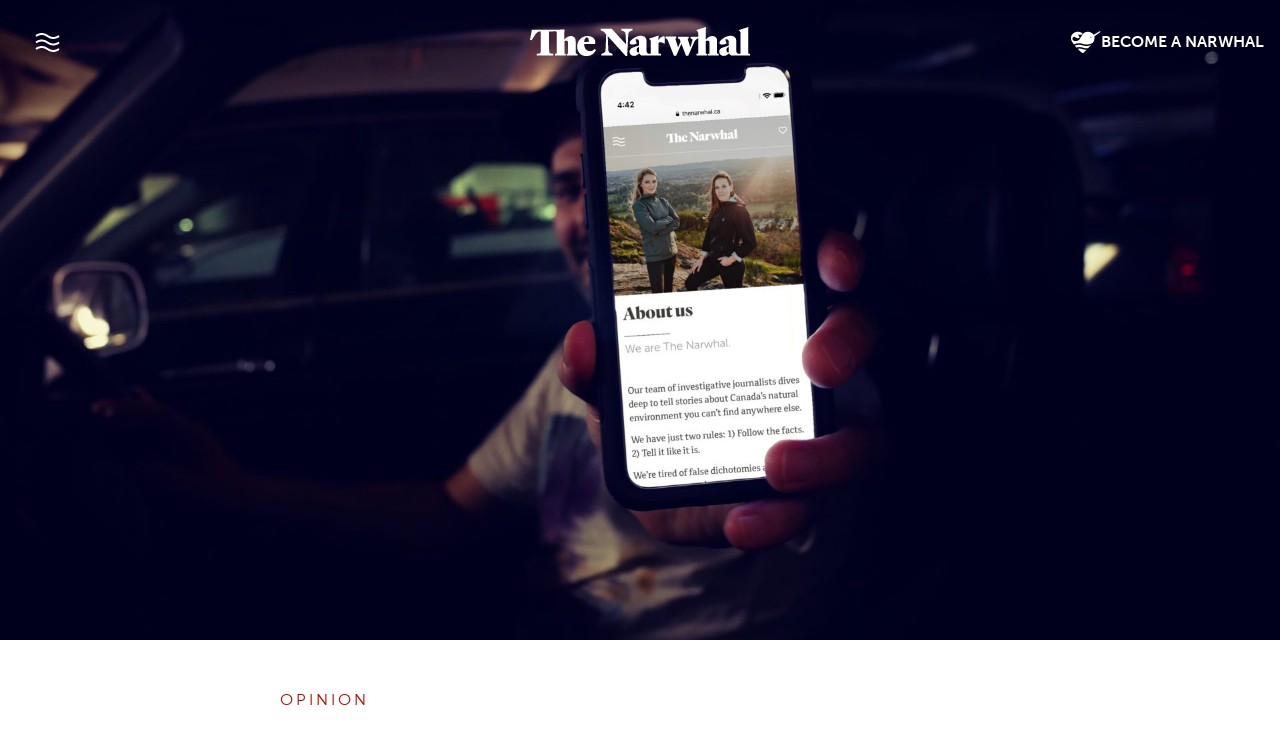

--- FILE ---
content_type: text/html; charset=UTF-8
request_url: https://thenarwhal.ca/its-high-time-canada-recognized-journalism-as-a-public-good/
body_size: 30682
content:
<!DOCTYPE html>
<html lang="en" prefix="og: https://ogp.me/ns#">
<head>
<title>It’s high time Canada recognized journalism as a public good | The Narwhal</title>
<link data-rocket-prefetch href="https://www.gstatic.com" rel="dns-prefetch">
<link data-rocket-prefetch href="https://www.googletagmanager.com" rel="dns-prefetch">
<link data-rocket-prefetch href="https://cdn.jsdelivr.net" rel="dns-prefetch">
<link data-rocket-prefetch href="https://use.typekit.net" rel="dns-prefetch">
<link data-rocket-prefetch href="https://cdnjs.cloudflare.com" rel="dns-prefetch">
<link data-rocket-prefetch href="https://www.google.com" rel="dns-prefetch"><link rel="preload" data-rocket-preload as="image" href="https://thenarwhal.ca/wp-content/uploads/2018/12/IMG_7285-1920x1079.jpg" imagesrcset="https://thenarwhal.ca/wp-content/uploads/2018/12/IMG_7285-1920x1079.jpg 1920w, https://thenarwhal.ca/wp-content/uploads/2018/12/IMG_7285-e1544058096602-760x427.jpg 760w, https://thenarwhal.ca/wp-content/uploads/2018/12/IMG_7285-e1544058096602-1024x575.jpg 1024w, https://thenarwhal.ca/wp-content/uploads/2018/12/IMG_7285-e1544058096602-450x253.jpg 450w, https://thenarwhal.ca/wp-content/uploads/2018/12/IMG_7285-e1544058096602-20x11.jpg 20w, https://thenarwhal.ca/wp-content/uploads/2018/12/IMG_7285-e1544058096602.jpg 1200w" imagesizes="(max-width: 1920px) 100vw, 1920px" fetchpriority="high">
  <meta charset="utf-8">
	<meta name="viewport" content="width=device-width, initial-scale=1, shrink-to-fit=no">
	<meta name="google-site-verification" content="bPlo2IK6-w7CFu0zIkbw8eMd6bDaFbsQLG81DtfVkik" />
	
<!-- Search Engine Optimization by Rank Math PRO - https://rankmath.com/ -->
<meta name="description" content="The non-profit news sector has flourished in the U.S. and other countries around the world in large part because it is recognized as a charitable endeavour"/>
<meta name="robots" content="follow, index, max-snippet:-1, max-video-preview:-1, max-image-preview:large"/>
<link rel="canonical" href="https://thenarwhal.ca/its-high-time-canada-recognized-journalism-as-a-public-good/" />
<meta property="og:locale" content="en_US" />
<meta property="og:type" content="article" />
<meta property="og:title" content="It’s high time Canada recognized journalism as a public good | The Narwhal" />
<meta property="og:description" content="The non-profit news sector has flourished in the U.S. and other countries around the world in large part because it is recognized as a charitable endeavour" />
<meta property="og:url" content="https://thenarwhal.ca/its-high-time-canada-recognized-journalism-as-a-public-good/" />
<meta property="og:site_name" content="The Narwhal" />
<meta property="article:publisher" content="https://www.facebook.com/thenarwhalca/" />
<meta property="article:tag" content="media" />
<meta property="article:tag" content="non-profit journalism" />
<meta property="article:tag" content="non-profit media" />
<meta property="article:section" content="Opinion" />
<meta property="og:image" content="https://thenarwhal.ca/wp-content/uploads/2018/12/IMG_7285-e1544058096602.jpg" />
<meta property="og:image:secure_url" content="https://thenarwhal.ca/wp-content/uploads/2018/12/IMG_7285-e1544058096602.jpg" />
<meta property="og:image:width" content="1200" />
<meta property="og:image:height" content="674" />
<meta property="og:image:alt" content="Public interest non-profit journalism" />
<meta property="og:image:type" content="image/jpeg" />
<meta property="article:published_time" content="2018-12-05T17:01:49-08:00" />
<meta name="twitter:card" content="summary_large_image" />
<meta name="twitter:title" content="It’s high time Canada recognized journalism as a public good | The Narwhal" />
<meta name="twitter:description" content="The non-profit news sector has flourished in the U.S. and other countries around the world in large part because it is recognized as a charitable endeavour" />
<meta name="twitter:site" content="@thenarwhalca" />
<meta name="twitter:creator" content="@thenarwhalca" />
<meta name="twitter:image" content="https://thenarwhal.ca/wp-content/uploads/2018/12/IMG_7285-e1544058096602.jpg" />
<meta name="twitter:label1" content="Written by" />
<meta name="twitter:data1" content="Emma Gilchrist" />
<meta name="twitter:label2" content="Time to read" />
<meta name="twitter:data2" content="5 minutes" />
<script type="application/ld+json" class="rank-math-schema-pro">{"@context":"https://schema.org","@graph":[{"@type":"Organization","@id":"https://thenarwhal.ca/#organization","name":"The Narwhal","sameAs":["https://www.facebook.com/thenarwhalca/","https://twitter.com/thenarwhalca","https://flipboard.com/@TheNarwhal","https://apple.news/TJxp7WzTaTcS_C-H79ka_CQ","https://www.linkedin.com/company/the-narwhal/","https://en.wikipedia.org/wiki/The_Narwhal"]},{"@type":"WebSite","@id":"https://thenarwhal.ca/#website","url":"https://thenarwhal.ca","name":"The Narwhal","publisher":{"@id":"https://thenarwhal.ca/#organization"},"inLanguage":"en-US"},{"@type":"ImageObject","@id":"https://thenarwhal.ca/wp-content/uploads/2018/12/IMG_7285-e1544058096602.jpg","url":"https://thenarwhal.ca/wp-content/uploads/2018/12/IMG_7285-e1544058096602.jpg","width":"1200","height":"674","caption":"Public interest non-profit journalism","inLanguage":"en-US"},{"@type":"WebPage","@id":"https://thenarwhal.ca/its-high-time-canada-recognized-journalism-as-a-public-good/#webpage","url":"https://thenarwhal.ca/its-high-time-canada-recognized-journalism-as-a-public-good/","name":"It\u2019s high time Canada recognized journalism as a public good | The Narwhal","datePublished":"2018-12-05T17:01:49-08:00","dateModified":"2018-12-05T17:01:49-08:00","isPartOf":{"@id":"https://thenarwhal.ca/#website"},"primaryImageOfPage":{"@id":"https://thenarwhal.ca/wp-content/uploads/2018/12/IMG_7285-e1544058096602.jpg"},"inLanguage":"en-US"},{"@type":"Person","@id":"https://thenarwhal.ca/author/emma-gilchrist/","name":"Emma Gilchrist","description":"Emma Gilchrist is a reporter, editor, public speaker and spreadsheet-keeper. She started her journalism career more than 15 years ago and co-founded The Narwhal with Carol Linnitt in 2018.\r\n\r\nEmma grew up in a small town in northwestern Alberta where she saw firsthand the important role resource development plays in Canadian communities. She went on to earn a journalism degree from Mount Royal University in Calgary and to work as a reporter and editor in Canada and the U.K., including stints at the Calgary Sun and Calgary Herald.\r\n\r\nWhile at the Calgary Herald, Emma created a weekly environmental column and website called The Green Guide, which won an Alberta Emerald Award and Canadian Newspaper Association Great Ideas Award.\r\n\r\nIn 2015, Mount Royal University honoured Emma with an alumni award for her work reimagining Canada\u2019s media landscape. And in 2017 and 2022, Emma was recognized by Canada\u2019s Clean50 for building a \u201cpowerhouse environmental investigative journalism outlet.\u201d Also in 2022, Emma won gold at the National Magazine Awards for a personal essay about her decades-long quest to track down her biological parents. And in 2023, she won a National Newspaper Award for a feature about terminating a pregnancy for medical reasons. \r\n\r\nWhen she\u2019s not tethered to her computer, Emma is happiest reading a book or surfing the waves of Vancouver Island (not simultaneously).","url":"https://thenarwhal.ca/author/emma-gilchrist/","image":{"@type":"ImageObject","@id":"https://thenarwhal.ca/wp-content/uploads/2020/03/Narwhal-Hat-EmmaGilchrist-160x160.jpg","url":"https://thenarwhal.ca/wp-content/uploads/2020/03/Narwhal-Hat-EmmaGilchrist-160x160.jpg","caption":"Emma Gilchrist","inLanguage":"en-US"}},{"@type":"NewsArticle","headline":"It\u2019s high time Canada recognized journalism as a public good | The Narwhal","keywords":"Non-profit journalism","datePublished":"2018-12-05T17:01:49-08:00","dateModified":"2018-12-05T17:01:49-08:00","articleSection":"Opinion","author":{"@id":"https://thenarwhal.ca/author/emma-gilchrist/","name":"Emma Gilchrist"},"publisher":{"@id":"https://thenarwhal.ca/#organization"},"description":"The non-profit news sector has flourished in the U.S. and other countries around the world in large part because it is recognized as a charitable endeavour","copyrightYear":"2018","copyrightHolder":{"@id":"https://thenarwhal.ca/#organization"},"name":"It\u2019s high time Canada recognized journalism as a public good | The Narwhal","@id":"https://thenarwhal.ca/its-high-time-canada-recognized-journalism-as-a-public-good/#richSnippet","isPartOf":{"@id":"https://thenarwhal.ca/its-high-time-canada-recognized-journalism-as-a-public-good/#webpage"},"image":{"@id":"https://thenarwhal.ca/wp-content/uploads/2018/12/IMG_7285-e1544058096602.jpg"},"inLanguage":"en-US","mainEntityOfPage":{"@id":"https://thenarwhal.ca/its-high-time-canada-recognized-journalism-as-a-public-good/#webpage"}}]}</script>
<!-- /Rank Math WordPress SEO plugin -->

<link rel='dns-prefetch' href='//cdn.jsdelivr.net' />
<link rel='dns-prefetch' href='//use.typekit.net' />
<link rel='dns-prefetch' href='//www.googletagmanager.com' />
<link rel="alternate" type="application/rss+xml" title="The Narwhal &raquo; It’s high time Canada recognized journalism as a public good Comments Feed" href="https://thenarwhal.ca/its-high-time-canada-recognized-journalism-as-a-public-good/feed/" />
<style type="text/css">.brave_popup{display:none}</style><script data-no-optimize="1"> var brave_popup_data = {}; var bravepop_emailValidation=false; var brave_popup_videos = {};  var brave_popup_formData = {};var brave_popup_adminUser = false; var brave_popup_pageInfo = {"type":"single","pageID":9279,"singleType":"post"};  var bravepop_emailSuggestions={};</script><link rel="alternate" title="oEmbed (JSON)" type="application/json+oembed" href="https://thenarwhal.ca/wp-json/oembed/1.0/embed?url=https%3A%2F%2Fthenarwhal.ca%2Fits-high-time-canada-recognized-journalism-as-a-public-good%2F" />
<link rel="alternate" title="oEmbed (XML)" type="text/xml+oembed" href="https://thenarwhal.ca/wp-json/oembed/1.0/embed?url=https%3A%2F%2Fthenarwhal.ca%2Fits-high-time-canada-recognized-journalism-as-a-public-good%2F&#038;format=xml" />
<style id='wp-img-auto-sizes-contain-inline-css' type='text/css'>
img:is([sizes=auto i],[sizes^="auto," i]){contain-intrinsic-size:3000px 1500px}
/*# sourceURL=wp-img-auto-sizes-contain-inline-css */
</style>
<style id='wp-emoji-styles-inline-css' type='text/css'>

	img.wp-smiley, img.emoji {
		display: inline !important;
		border: none !important;
		box-shadow: none !important;
		height: 1em !important;
		width: 1em !important;
		margin: 0 0.07em !important;
		vertical-align: -0.1em !important;
		background: none !important;
		padding: 0 !important;
	}
/*# sourceURL=wp-emoji-styles-inline-css */
</style>
<style id='wp-block-library-inline-css' type='text/css'>
:root{--wp-block-synced-color:#7a00df;--wp-block-synced-color--rgb:122,0,223;--wp-bound-block-color:var(--wp-block-synced-color);--wp-editor-canvas-background:#ddd;--wp-admin-theme-color:#007cba;--wp-admin-theme-color--rgb:0,124,186;--wp-admin-theme-color-darker-10:#006ba1;--wp-admin-theme-color-darker-10--rgb:0,107,160.5;--wp-admin-theme-color-darker-20:#005a87;--wp-admin-theme-color-darker-20--rgb:0,90,135;--wp-admin-border-width-focus:2px}@media (min-resolution:192dpi){:root{--wp-admin-border-width-focus:1.5px}}.wp-element-button{cursor:pointer}:root .has-very-light-gray-background-color{background-color:#eee}:root .has-very-dark-gray-background-color{background-color:#313131}:root .has-very-light-gray-color{color:#eee}:root .has-very-dark-gray-color{color:#313131}:root .has-vivid-green-cyan-to-vivid-cyan-blue-gradient-background{background:linear-gradient(135deg,#00d084,#0693e3)}:root .has-purple-crush-gradient-background{background:linear-gradient(135deg,#34e2e4,#4721fb 50%,#ab1dfe)}:root .has-hazy-dawn-gradient-background{background:linear-gradient(135deg,#faaca8,#dad0ec)}:root .has-subdued-olive-gradient-background{background:linear-gradient(135deg,#fafae1,#67a671)}:root .has-atomic-cream-gradient-background{background:linear-gradient(135deg,#fdd79a,#004a59)}:root .has-nightshade-gradient-background{background:linear-gradient(135deg,#330968,#31cdcf)}:root .has-midnight-gradient-background{background:linear-gradient(135deg,#020381,#2874fc)}:root{--wp--preset--font-size--normal:16px;--wp--preset--font-size--huge:42px}.has-regular-font-size{font-size:1em}.has-larger-font-size{font-size:2.625em}.has-normal-font-size{font-size:var(--wp--preset--font-size--normal)}.has-huge-font-size{font-size:var(--wp--preset--font-size--huge)}.has-text-align-center{text-align:center}.has-text-align-left{text-align:left}.has-text-align-right{text-align:right}.has-fit-text{white-space:nowrap!important}#end-resizable-editor-section{display:none}.aligncenter{clear:both}.items-justified-left{justify-content:flex-start}.items-justified-center{justify-content:center}.items-justified-right{justify-content:flex-end}.items-justified-space-between{justify-content:space-between}.screen-reader-text{border:0;clip-path:inset(50%);height:1px;margin:-1px;overflow:hidden;padding:0;position:absolute;width:1px;word-wrap:normal!important}.screen-reader-text:focus{background-color:#ddd;clip-path:none;color:#444;display:block;font-size:1em;height:auto;left:5px;line-height:normal;padding:15px 23px 14px;text-decoration:none;top:5px;width:auto;z-index:100000}html :where(.has-border-color){border-style:solid}html :where([style*=border-top-color]){border-top-style:solid}html :where([style*=border-right-color]){border-right-style:solid}html :where([style*=border-bottom-color]){border-bottom-style:solid}html :where([style*=border-left-color]){border-left-style:solid}html :where([style*=border-width]){border-style:solid}html :where([style*=border-top-width]){border-top-style:solid}html :where([style*=border-right-width]){border-right-style:solid}html :where([style*=border-bottom-width]){border-bottom-style:solid}html :where([style*=border-left-width]){border-left-style:solid}html :where(img[class*=wp-image-]){height:auto;max-width:100%}:where(figure){margin:0 0 1em}html :where(.is-position-sticky){--wp-admin--admin-bar--position-offset:var(--wp-admin--admin-bar--height,0px)}@media screen and (max-width:600px){html :where(.is-position-sticky){--wp-admin--admin-bar--position-offset:0px}}

/*# sourceURL=wp-block-library-inline-css */
</style><style id='wp-block-heading-inline-css' type='text/css'>
h1:where(.wp-block-heading).has-background,h2:where(.wp-block-heading).has-background,h3:where(.wp-block-heading).has-background,h4:where(.wp-block-heading).has-background,h5:where(.wp-block-heading).has-background,h6:where(.wp-block-heading).has-background{padding:1.25em 2.375em}h1.has-text-align-left[style*=writing-mode]:where([style*=vertical-lr]),h1.has-text-align-right[style*=writing-mode]:where([style*=vertical-rl]),h2.has-text-align-left[style*=writing-mode]:where([style*=vertical-lr]),h2.has-text-align-right[style*=writing-mode]:where([style*=vertical-rl]),h3.has-text-align-left[style*=writing-mode]:where([style*=vertical-lr]),h3.has-text-align-right[style*=writing-mode]:where([style*=vertical-rl]),h4.has-text-align-left[style*=writing-mode]:where([style*=vertical-lr]),h4.has-text-align-right[style*=writing-mode]:where([style*=vertical-rl]),h5.has-text-align-left[style*=writing-mode]:where([style*=vertical-lr]),h5.has-text-align-right[style*=writing-mode]:where([style*=vertical-rl]),h6.has-text-align-left[style*=writing-mode]:where([style*=vertical-lr]),h6.has-text-align-right[style*=writing-mode]:where([style*=vertical-rl]){rotate:180deg}
/*# sourceURL=https://thenarwhal.ca/wp-includes/blocks/heading/style.min.css */
</style>
<style id='wp-block-paragraph-inline-css' type='text/css'>
.is-small-text{font-size:.875em}.is-regular-text{font-size:1em}.is-large-text{font-size:2.25em}.is-larger-text{font-size:3em}.has-drop-cap:not(:focus):first-letter{float:left;font-size:8.4em;font-style:normal;font-weight:100;line-height:.68;margin:.05em .1em 0 0;text-transform:uppercase}body.rtl .has-drop-cap:not(:focus):first-letter{float:none;margin-left:.1em}p.has-drop-cap.has-background{overflow:hidden}:root :where(p.has-background){padding:1.25em 2.375em}:where(p.has-text-color:not(.has-link-color)) a{color:inherit}p.has-text-align-left[style*="writing-mode:vertical-lr"],p.has-text-align-right[style*="writing-mode:vertical-rl"]{rotate:180deg}
/*# sourceURL=https://thenarwhal.ca/wp-includes/blocks/paragraph/style.min.css */
</style>
<style id='global-styles-inline-css' type='text/css'>
:root{--wp--preset--aspect-ratio--square: 1;--wp--preset--aspect-ratio--4-3: 4/3;--wp--preset--aspect-ratio--3-4: 3/4;--wp--preset--aspect-ratio--3-2: 3/2;--wp--preset--aspect-ratio--2-3: 2/3;--wp--preset--aspect-ratio--16-9: 16/9;--wp--preset--aspect-ratio--9-16: 9/16;--wp--preset--color--black: #212529;--wp--preset--color--cyan-bluish-gray: #abb8c3;--wp--preset--color--white: #FFFFFF;--wp--preset--color--pale-pink: #f78da7;--wp--preset--color--vivid-red: #cf2e2e;--wp--preset--color--luminous-vivid-orange: #ff6900;--wp--preset--color--luminous-vivid-amber: #fcb900;--wp--preset--color--light-green-cyan: #7bdcb5;--wp--preset--color--vivid-green-cyan: #00d084;--wp--preset--color--pale-cyan-blue: #8ed1fc;--wp--preset--color--vivid-cyan-blue: #0693e3;--wp--preset--color--vivid-purple: #9b51e0;--wp--preset--color--pure-black: #000000;--wp--preset--color--narwhal-grey: #403C39;--wp--preset--color--light-grey: #EDEDED;--wp--preset--color--medium-grey: #C9C9C9;--wp--preset--color--narwhal-red: #FC4237;--wp--preset--color--dark-red: #A80B00;--wp--preset--color--peachy: #C65E47;--wp--preset--color--light-green: #519153;--wp--preset--color--dark-teal: #255456;--wp--preset--color--light-blue: #7ACCCC;--wp--preset--color--yellow: #C4BE49;--wp--preset--color--purple: #724F7F;--wp--preset--gradient--vivid-cyan-blue-to-vivid-purple: linear-gradient(135deg,rgb(6,147,227) 0%,rgb(155,81,224) 100%);--wp--preset--gradient--light-green-cyan-to-vivid-green-cyan: linear-gradient(135deg,rgb(122,220,180) 0%,rgb(0,208,130) 100%);--wp--preset--gradient--luminous-vivid-amber-to-luminous-vivid-orange: linear-gradient(135deg,rgb(252,185,0) 0%,rgb(255,105,0) 100%);--wp--preset--gradient--luminous-vivid-orange-to-vivid-red: linear-gradient(135deg,rgb(255,105,0) 0%,rgb(207,46,46) 100%);--wp--preset--gradient--very-light-gray-to-cyan-bluish-gray: linear-gradient(135deg,rgb(238,238,238) 0%,rgb(169,184,195) 100%);--wp--preset--gradient--cool-to-warm-spectrum: linear-gradient(135deg,rgb(74,234,220) 0%,rgb(151,120,209) 20%,rgb(207,42,186) 40%,rgb(238,44,130) 60%,rgb(251,105,98) 80%,rgb(254,248,76) 100%);--wp--preset--gradient--blush-light-purple: linear-gradient(135deg,rgb(255,206,236) 0%,rgb(152,150,240) 100%);--wp--preset--gradient--blush-bordeaux: linear-gradient(135deg,rgb(254,205,165) 0%,rgb(254,45,45) 50%,rgb(107,0,62) 100%);--wp--preset--gradient--luminous-dusk: linear-gradient(135deg,rgb(255,203,112) 0%,rgb(199,81,192) 50%,rgb(65,88,208) 100%);--wp--preset--gradient--pale-ocean: linear-gradient(135deg,rgb(255,245,203) 0%,rgb(182,227,212) 50%,rgb(51,167,181) 100%);--wp--preset--gradient--electric-grass: linear-gradient(135deg,rgb(202,248,128) 0%,rgb(113,206,126) 100%);--wp--preset--gradient--midnight: linear-gradient(135deg,rgb(2,3,129) 0%,rgb(40,116,252) 100%);--wp--preset--font-size--small: 13px;--wp--preset--font-size--medium: 20px;--wp--preset--font-size--large: 36px;--wp--preset--font-size--x-large: 42px;--wp--preset--spacing--20: 0.44rem;--wp--preset--spacing--30: 0.67rem;--wp--preset--spacing--40: 1rem;--wp--preset--spacing--50: 1.5rem;--wp--preset--spacing--60: 2.25rem;--wp--preset--spacing--70: 3.38rem;--wp--preset--spacing--80: 5.06rem;--wp--preset--shadow--natural: 6px 6px 9px rgba(0, 0, 0, 0.2);--wp--preset--shadow--deep: 12px 12px 50px rgba(0, 0, 0, 0.4);--wp--preset--shadow--sharp: 6px 6px 0px rgba(0, 0, 0, 0.2);--wp--preset--shadow--outlined: 6px 6px 0px -3px rgb(255, 255, 255), 6px 6px rgb(0, 0, 0);--wp--preset--shadow--crisp: 6px 6px 0px rgb(0, 0, 0);}:where(.is-layout-flex){gap: 0.5em;}:where(.is-layout-grid){gap: 0.5em;}body .is-layout-flex{display: flex;}.is-layout-flex{flex-wrap: wrap;align-items: center;}.is-layout-flex > :is(*, div){margin: 0;}body .is-layout-grid{display: grid;}.is-layout-grid > :is(*, div){margin: 0;}:where(.wp-block-columns.is-layout-flex){gap: 2em;}:where(.wp-block-columns.is-layout-grid){gap: 2em;}:where(.wp-block-post-template.is-layout-flex){gap: 1.25em;}:where(.wp-block-post-template.is-layout-grid){gap: 1.25em;}.has-black-color{color: var(--wp--preset--color--black) !important;}.has-cyan-bluish-gray-color{color: var(--wp--preset--color--cyan-bluish-gray) !important;}.has-white-color{color: var(--wp--preset--color--white) !important;}.has-pale-pink-color{color: var(--wp--preset--color--pale-pink) !important;}.has-vivid-red-color{color: var(--wp--preset--color--vivid-red) !important;}.has-luminous-vivid-orange-color{color: var(--wp--preset--color--luminous-vivid-orange) !important;}.has-luminous-vivid-amber-color{color: var(--wp--preset--color--luminous-vivid-amber) !important;}.has-light-green-cyan-color{color: var(--wp--preset--color--light-green-cyan) !important;}.has-vivid-green-cyan-color{color: var(--wp--preset--color--vivid-green-cyan) !important;}.has-pale-cyan-blue-color{color: var(--wp--preset--color--pale-cyan-blue) !important;}.has-vivid-cyan-blue-color{color: var(--wp--preset--color--vivid-cyan-blue) !important;}.has-vivid-purple-color{color: var(--wp--preset--color--vivid-purple) !important;}.has-black-background-color{background-color: var(--wp--preset--color--black) !important;}.has-cyan-bluish-gray-background-color{background-color: var(--wp--preset--color--cyan-bluish-gray) !important;}.has-white-background-color{background-color: var(--wp--preset--color--white) !important;}.has-pale-pink-background-color{background-color: var(--wp--preset--color--pale-pink) !important;}.has-vivid-red-background-color{background-color: var(--wp--preset--color--vivid-red) !important;}.has-luminous-vivid-orange-background-color{background-color: var(--wp--preset--color--luminous-vivid-orange) !important;}.has-luminous-vivid-amber-background-color{background-color: var(--wp--preset--color--luminous-vivid-amber) !important;}.has-light-green-cyan-background-color{background-color: var(--wp--preset--color--light-green-cyan) !important;}.has-vivid-green-cyan-background-color{background-color: var(--wp--preset--color--vivid-green-cyan) !important;}.has-pale-cyan-blue-background-color{background-color: var(--wp--preset--color--pale-cyan-blue) !important;}.has-vivid-cyan-blue-background-color{background-color: var(--wp--preset--color--vivid-cyan-blue) !important;}.has-vivid-purple-background-color{background-color: var(--wp--preset--color--vivid-purple) !important;}.has-black-border-color{border-color: var(--wp--preset--color--black) !important;}.has-cyan-bluish-gray-border-color{border-color: var(--wp--preset--color--cyan-bluish-gray) !important;}.has-white-border-color{border-color: var(--wp--preset--color--white) !important;}.has-pale-pink-border-color{border-color: var(--wp--preset--color--pale-pink) !important;}.has-vivid-red-border-color{border-color: var(--wp--preset--color--vivid-red) !important;}.has-luminous-vivid-orange-border-color{border-color: var(--wp--preset--color--luminous-vivid-orange) !important;}.has-luminous-vivid-amber-border-color{border-color: var(--wp--preset--color--luminous-vivid-amber) !important;}.has-light-green-cyan-border-color{border-color: var(--wp--preset--color--light-green-cyan) !important;}.has-vivid-green-cyan-border-color{border-color: var(--wp--preset--color--vivid-green-cyan) !important;}.has-pale-cyan-blue-border-color{border-color: var(--wp--preset--color--pale-cyan-blue) !important;}.has-vivid-cyan-blue-border-color{border-color: var(--wp--preset--color--vivid-cyan-blue) !important;}.has-vivid-purple-border-color{border-color: var(--wp--preset--color--vivid-purple) !important;}.has-vivid-cyan-blue-to-vivid-purple-gradient-background{background: var(--wp--preset--gradient--vivid-cyan-blue-to-vivid-purple) !important;}.has-light-green-cyan-to-vivid-green-cyan-gradient-background{background: var(--wp--preset--gradient--light-green-cyan-to-vivid-green-cyan) !important;}.has-luminous-vivid-amber-to-luminous-vivid-orange-gradient-background{background: var(--wp--preset--gradient--luminous-vivid-amber-to-luminous-vivid-orange) !important;}.has-luminous-vivid-orange-to-vivid-red-gradient-background{background: var(--wp--preset--gradient--luminous-vivid-orange-to-vivid-red) !important;}.has-very-light-gray-to-cyan-bluish-gray-gradient-background{background: var(--wp--preset--gradient--very-light-gray-to-cyan-bluish-gray) !important;}.has-cool-to-warm-spectrum-gradient-background{background: var(--wp--preset--gradient--cool-to-warm-spectrum) !important;}.has-blush-light-purple-gradient-background{background: var(--wp--preset--gradient--blush-light-purple) !important;}.has-blush-bordeaux-gradient-background{background: var(--wp--preset--gradient--blush-bordeaux) !important;}.has-luminous-dusk-gradient-background{background: var(--wp--preset--gradient--luminous-dusk) !important;}.has-pale-ocean-gradient-background{background: var(--wp--preset--gradient--pale-ocean) !important;}.has-electric-grass-gradient-background{background: var(--wp--preset--gradient--electric-grass) !important;}.has-midnight-gradient-background{background: var(--wp--preset--gradient--midnight) !important;}.has-small-font-size{font-size: var(--wp--preset--font-size--small) !important;}.has-medium-font-size{font-size: var(--wp--preset--font-size--medium) !important;}.has-large-font-size{font-size: var(--wp--preset--font-size--large) !important;}.has-x-large-font-size{font-size: var(--wp--preset--font-size--x-large) !important;}
/*# sourceURL=global-styles-inline-css */
</style>

<style id='classic-theme-styles-inline-css' type='text/css'>
/*! This file is auto-generated */
.wp-block-button__link{color:#fff;background-color:#32373c;border-radius:9999px;box-shadow:none;text-decoration:none;padding:calc(.667em + 2px) calc(1.333em + 2px);font-size:1.125em}.wp-block-file__button{background:#32373c;color:#fff;text-decoration:none}
/*# sourceURL=/wp-includes/css/classic-themes.min.css */
</style>
<link rel='stylesheet' id='dashicons-css' href='https://thenarwhal.ca/wp-includes/css/dashicons.min.css?ver=6.9' type='text/css' media='all' />
<link rel='stylesheet' id='ppress-frontend-css' href='https://thenarwhal.ca/wp-content/plugins/wp-user-avatar/assets/css/frontend.min.css?ver=4.16.8' type='text/css' media='all' />
<link rel='stylesheet' id='ppress-flatpickr-css' href='https://thenarwhal.ca/wp-content/plugins/wp-user-avatar/assets/flatpickr/flatpickr.min.css?ver=4.16.8' type='text/css' media='all' />
<link rel='stylesheet' id='ppress-select2-css' href='https://thenarwhal.ca/wp-content/plugins/wp-user-avatar/assets/select2/select2.min.css?ver=6.9' type='text/css' media='all' />
<link rel='stylesheet' id='bootstrap-css' href='https://cdn.jsdelivr.net/npm/bootstrap@5.3.7/dist/css/bootstrap.min.css?ver=5.3.7' type='text/css' media='all' />
<link rel='stylesheet' id='swiper-css' href='https://cdn.jsdelivr.net/npm/swiper@11/swiper-bundle.min.css' type='text/css' media='all' />
<link rel='stylesheet' id='adobe-fonts-css' href='https://use.typekit.net/zud3cvn.css' type='text/css' media='all' />
<link rel='stylesheet' id='the-narwhal-main-css-css' href='https://thenarwhal.ca/wp-content/themes/thenarwhal/assets/css/main.css?ver=1767995264' type='text/css' media='all' />
<script type="text/javascript" src="https://thenarwhal.ca/wp-includes/js/jquery/jquery.min.js?ver=3.7.1" id="jquery-core-js"></script>
<script type="text/javascript" src="https://thenarwhal.ca/wp-includes/js/jquery/jquery-migrate.min.js?ver=3.4.1" id="jquery-migrate-js"></script>
<script type="text/javascript" src="https://thenarwhal.ca/wp-content/plugins/wp-user-avatar/assets/flatpickr/flatpickr.min.js?ver=4.16.8" id="ppress-flatpickr-js"></script>
<script type="text/javascript" src="https://thenarwhal.ca/wp-content/plugins/wp-user-avatar/assets/select2/select2.min.js?ver=4.16.8" id="ppress-select2-js"></script>
<link rel="https://api.w.org/" href="https://thenarwhal.ca/wp-json/" /><link rel="alternate" title="JSON" type="application/json" href="https://thenarwhal.ca/wp-json/wp/v2/posts/9279" /><link rel="EditURI" type="application/rsd+xml" title="RSD" href="https://thenarwhal.ca/xmlrpc.php?rsd" />
<meta name="generator" content="WordPress 6.9" />
<link rel='shortlink' href='https://thenarwhal.ca/?p=9279' />
<meta name="generator" content="Site Kit by Google 1.170.0" />
<!-- Google Tag Manager snippet added by Site Kit -->
<script type="text/javascript">
/* <![CDATA[ */

			( function( w, d, s, l, i ) {
				w[l] = w[l] || [];
				w[l].push( {'gtm.start': new Date().getTime(), event: 'gtm.js'} );
				var f = d.getElementsByTagName( s )[0],
					j = d.createElement( s ), dl = l != 'dataLayer' ? '&l=' + l : '';
				j.async = true;
				j.src = 'https://www.googletagmanager.com/gtm.js?id=' + i + dl;
				f.parentNode.insertBefore( j, f );
			} )( window, document, 'script', 'dataLayer', 'GTM-TC7NMVT' );
			
/* ]]> */
</script>

<!-- End Google Tag Manager snippet added by Site Kit -->
<link rel="icon" href="https://thenarwhal.ca/wp-content/uploads/2025/09/cropped-Narwhal-logo-circle-600x600-1-32x32.png" sizes="32x32" />
<link rel="icon" href="https://thenarwhal.ca/wp-content/uploads/2025/09/cropped-Narwhal-logo-circle-600x600-1-192x192.png" sizes="192x192" />
<link rel="apple-touch-icon" href="https://thenarwhal.ca/wp-content/uploads/2025/09/cropped-Narwhal-logo-circle-600x600-1-180x180.png" />
<meta name="msapplication-TileImage" content="https://thenarwhal.ca/wp-content/uploads/2025/09/cropped-Narwhal-logo-circle-600x600-1-270x270.png" />
		<style type="text/css" id="wp-custom-css">
			article.newsletter .article-content table {
	table-layout: fixed;
}

.wp-block-media-text.alignfull, .wp-block-margin-image.full_width, .alignfull {
	max-width: none !important;
}

.wp-block-media-text.alignwide, .alignwide {
	max-width: 1260px !important;
}

.parallax-banner figcaption.title-block {
	width: 100%;
}

.layout__side-by-side span.article__time  {
	color: #fefefe;
}

@media (min-width: 960px) {
	.social-share {
		gap: 0.1rem;
		margin-top: 0;
	}
}

.article-content > iframe {
    border: 0;
    display: block;
    margin: 2rem 0;
    max-width: 100% !important;
}

.wp-block-gallery.has-nested-images figure.wp-block-image figcaption {
	text-shadow: none;
}

.wp-block-gallery.has-nested-images figure.wp-block-image img {
	height: auto !important;
}

.layout__side-by-side .banner-caption {
	margin-top: 0.5rem;
}

.layout__title-banner .single__title {
	top: -1.5rem;
}

.article-content img {
	max-width: 100% !important;
}

.intro__banner video {
	object-fit: cover;
}

aside.sidebar-content {
	position: static;
	padding: 1rem;
	margin: 2rem 0;
	background: #2B2926;
}

aside.sidebar-content h3, aside.sidebar-content p {
	color: white;
}

aside.sidebar-content p a {
	color: #FF4438;
}

aside.sidebar-content p {
	font-size: 0.9rem;
	font-family: 'museo-sans', sans-serif;
	font-size: 0.9rem;
	line-height: 1.4;
}

aside.sidebar-content h3 {
	margin: 0 0 1rem;
	font-size: 1.1rem;
	line-height: 1.5;
}

@media (min-width: 1520px) {
	aside.sidebar-content {
		position: absolute;
		top: 0;
    left: -360px;
    max-width: 320px;
    width: 100%;
		border-radius: 0.25rem;
	}
	.sidebar-reference {
		position: relative;
		height: 1px;
	}
}

.postid-135594 .popup-menu__container h2 {
	font-weight: 700;
}

.postid-135594 .article-byline .article-byline__advanced-byline {
font-family: "museo-sans", sans-serif;
}

.postid-135594 section#parties-platforms .accordion-body .wp-block-group:first-of-type {
	margin-top: 1rem;
}

.postid-135594 section#parties-platforms .accordion-body .wp-block-group:last-of-type {
	margin-bottom: 2rem;
}

.postid-135594 section#parties-platforms .accordion-body .wp-block-group {
	margin: 1rem 0 2rem;
}

div.shorts-wrapper {
	margin: 1.5rem 0;
}

div.shorts-wrapper iframe {
	max-width: 100%;
}

.is-style-image-actual-size figcaption { align-self: flex-start; }

.single__body .wp-block-image.is-style-image-actual-size { max-width: 100%; }

.wp-block-gallery.has-nested-images figure.wp-block-image:has(figcaption):before {
	display: none;
}

[data-wpr-lazyrender] {
	content-visibility: visible !important;
}

td.mcnTextContent img {
	width: auto;
}

.bluesky-embed {
	margin-left: auto;
  margin-right: auto;
}

.has-drop-cap:not(:focus):first-letter {
  line-height: 1 !important;
}

.custom-query-embed li {
	border: 1px solid #dcdcde;
}

.custom-query-embed li p {
	font-family: "museo-sans",sans-serif;
  font-size: 16px;
  font-weight: 400;
  color: #A80B00;
  letter-spacing: 1px;
  text-transform: uppercase;
  display: block;
  margin-bottom: 10px;
}

.custom-query-embed h2 {
	font-family: "cordale",serif;
	font-weight: 800;
	font-size: 24px;
	line-height: 26px;
	display: inline-block;
	margin: 0;
}

.custom-query-embed h2 a {
	text-decoration: none;
	color: #3E3C39;
}

.custom-query-embed h2 a:hover, .custom-query-embed h2 a:focus {
	color: #A80B00;
}

.custom-query-embed figure, .custom-query-embed div {
	margin: 0;
}

.custom-query-embed li > div div + div {
	padding: 15px;
}

@media (max-width: 781px) {
	.custom-query-embed li > div div + div {
	padding-top: 0;
	margin-top: -15px
}
}

.custom-query-embed li figure {
	max-height: 300px;
	width: 100%;
}

.custom-query-embed li figure img {
	margin-left: 0;
	object-position: top;
}

.brave_element__button_text, .navbar__menu img {
	pointer-events: none;
}

.timeline figure img {
	width: 100%;
}		</style>
		<noscript><style id="rocket-lazyload-nojs-css">.rll-youtube-player, [data-lazy-src]{display:none !important;}</style></noscript><link rel='stylesheet' id='multiple-authors-widget-css-css' href='https://thenarwhal.ca/wp-content/plugins/publishpress-authors-pro/lib/vendor/publishpress/publishpress-authors/src/assets/css/multiple-authors-widget.css?ver=4.10.1' type='text/css' media='all' />
<style id='multiple-authors-widget-css-inline-css' type='text/css'>
:root { --ppa-color-scheme: #655997; --ppa-color-scheme-active: #514779; }
/*# sourceURL=multiple-authors-widget-css-inline-css */
</style>
<link rel='stylesheet' id='multiple-authors-fontawesome-css' href='https://cdnjs.cloudflare.com/ajax/libs/font-awesome/6.7.1/css/all.min.css?ver=4.10.1' type='text/css' media='all' />
<link rel='stylesheet' id='bravepop_front_css-css' href='https://thenarwhal.ca/wp-content/plugins/bravepopup-pro/assets/css/frontend.min.css?ver=6.9' type='text/css' media='all' />
<meta name="generator" content="WP Rocket 3.20.2" data-wpr-features="wpr_lazyload_images wpr_preconnect_external_domains wpr_oci wpr_desktop" /></head>


<body class="wp-singular post-template-default single single-post postid-9279 single-format-standard wp-theme-thenarwhal opinion">
	<div class="modal fade" id="menu-modal" tabIndex="-1" aria-hidden="true">
		<div class="modal-dialog">
			<div class="modal-content">
				<div class="header d-flex align-items-center gap-3 p-3">
				<button type="button" class="btn-close btn-lg fs-5" data-bs-dismiss="modal" aria-label="Close"></button>
				<a href="https://thenarwhal.ca/newsletter/" class="uxc small-button" id="menu-subscribe__link">Subscribe to our free newsletter</a>
				</div>
				<ul>
					<div class="container-fluid d-md-flex">
						<div class="popup-menu__section popup-menu--border">
							<h2>Explore</h2>
							<div class="popup-menu__column">
								<div class="menu-top-menu-container"><ul id="menu-top-menu" class="popup-menu__links"><li id="menu-item-4225" class="popup-menu__menu-item menu-item menu-item-type-taxonomy menu-item-object-category menu-item-4225"><a href="https://thenarwhal.ca/category/news/">News</a></li>
<li id="menu-item-4227" class="popup-menu__menu-item menu-item menu-item-type-taxonomy menu-item-object-category menu-item-4227"><a href="https://thenarwhal.ca/category/in-depth/">In-Depth</a></li>
<li id="menu-item-4229" class="popup-menu__menu-item menu-item menu-item-type-taxonomy menu-item-object-category menu-item-4229"><a href="https://thenarwhal.ca/category/explainer/">Explainers</a></li>
<li id="menu-item-4230" class="popup-menu__menu-item menu-item menu-item-type-taxonomy menu-item-object-category menu-item-4230"><a href="https://thenarwhal.ca/category/investigation/">Investigations</a></li>
<li id="menu-item-10843" class="menu-item menu-item-type-taxonomy menu-item-object-category menu-item-10843"><a href="https://thenarwhal.ca/category/on-the-ground/">On the ground</a></li>
<li id="menu-item-4231" class="popup-menu__menu-item menu-item menu-item-type-taxonomy menu-item-object-category menu-item-4231"><a href="https://thenarwhal.ca/category/photo-essay/">Photo Essays</a></li>
<li id="menu-item-4226" class="popup-menu__menu-item menu-item menu-item-type-taxonomy menu-item-object-category current-post-ancestor current-menu-parent current-post-parent menu-item-4226"><a href="https://thenarwhal.ca/category/opinion/">Opinion</a></li>
<li id="menu-item-34007" class="menu-item menu-item-type-taxonomy menu-item-object-category menu-item-34007"><a href="https://thenarwhal.ca/category/analysis/">Analysis</a></li>
<li id="menu-item-130383" class="menu-item menu-item-type-taxonomy menu-item-object-category menu-item-130383"><a href="https://thenarwhal.ca/category/moose-questionnaire/">The Moose</a></li>
<li id="menu-item-139950" class="menu-item menu-item-type-taxonomy menu-item-object-category menu-item-139950"><a href="https://thenarwhal.ca/category/video/">Video</a></li>
<li id="menu-item-11566" class="menu-item menu-item-type-taxonomy menu-item-object-category menu-item-11566"><a href="https://thenarwhal.ca/category/profiles/">Profiles</a></li>
<li id="menu-item-23754" class="menu-item menu-item-type-post_type menu-item-object-page menu-item-23754"><a href="https://thenarwhal.ca/newsletter/">Newsletter</a></li>
<li id="menu-item-42513" class="menu-item menu-item-type-taxonomy menu-item-object-category menu-item-42513"><a href="https://thenarwhal.ca/category/inside-the-narwhal/">Inside The Narwhal</a></li>
</ul></div>							</div>
							<div class="search__box">
								<form action="/" method="get">
									<input type="text" class="search__input" name="s" id="search" aria-label="Search" value="" />
								</form>
							</div>
						</div>
						<div class="popup-menu__section">
							<h2>Trending topics</h2>
							<div class="popup-menu__column">
								<div class="menu-topics-container"><ul id="menu-topics" class="popup-menu__links"><li id="menu-item-5882" class="menu-item menu-item-type-post_type menu-item-object-topics menu-item-5882"><a href="https://thenarwhal.ca/topics/arctic/">Arctic</a></li>
<li id="menu-item-133088" class="menu-item menu-item-type-custom menu-item-object-custom menu-item-133088"><a href="https://thenarwhal.ca/topics/canada-us-relations/">Canada-U.S. Relations</a></li>
<li id="menu-item-118908" class="menu-item menu-item-type-custom menu-item-object-custom menu-item-118908"><a href="https://thenarwhal.ca/topics/carbon-tax-canada/">Carbon Tax</a></li>
<li id="menu-item-4933" class="menu-item menu-item-type-post_type menu-item-object-topics menu-item-4933"><a href="https://thenarwhal.ca/topics/climate-change-canada/">Climate Change</a></li>
<li id="menu-item-4934" class="menu-item menu-item-type-post_type menu-item-object-topics menu-item-4934"><a href="https://thenarwhal.ca/topics/coal/">Coal</a></li>
<li id="menu-item-4935" class="menu-item menu-item-type-post_type menu-item-object-topics menu-item-4935"><a href="https://thenarwhal.ca/topics/corporate-influence/">Corporate Influence</a></li>
<li id="menu-item-4936" class="menu-item menu-item-type-post_type menu-item-object-topics menu-item-4936"><a href="https://thenarwhal.ca/topics/democracy/">Democracy</a></li>
<li id="menu-item-4938" class="menu-item menu-item-type-post_type menu-item-object-topics menu-item-4938"><a href="https://thenarwhal.ca/topics/forestry/">Forestry</a></li>
<li id="menu-item-4939" class="menu-item menu-item-type-post_type menu-item-object-topics menu-item-4939"><a href="https://thenarwhal.ca/topics/fracking/">Fracking</a></li>
<li id="menu-item-121115" class="menu-item menu-item-type-custom menu-item-object-custom menu-item-121115"><a href="https://thenarwhal.ca/topics/great-lakes-environment-issues/">Great Lakes</a></li>
<li id="menu-item-65858" class="menu-item menu-item-type-post_type menu-item-object-topics menu-item-65858"><a href="https://thenarwhal.ca/topics/indigenous-protected-areas/">Indigenous Protected Areas</a></li>
<li id="menu-item-4940" class="menu-item menu-item-type-post_type menu-item-object-topics menu-item-4940"><a href="https://thenarwhal.ca/topics/indigenous-rights/">Indigenous Rights</a></li>
<li id="menu-item-4941" class="menu-item menu-item-type-post_type menu-item-object-topics menu-item-4941"><a href="https://thenarwhal.ca/topics/lng/">LNG</a></li>
<li id="menu-item-4943" class="menu-item menu-item-type-post_type menu-item-object-topics menu-item-4943"><a href="https://thenarwhal.ca/topics/mining/">Mining</a></li>
<li id="menu-item-4944" class="menu-item menu-item-type-post_type menu-item-object-topics menu-item-4944"><a href="https://thenarwhal.ca/topics/offshore-drilling/">Offshore Drilling</a></li>
<li id="menu-item-4945" class="menu-item menu-item-type-post_type menu-item-object-topics menu-item-4945"><a href="https://thenarwhal.ca/topics/oilsands/">Oilsands</a></li>
<li id="menu-item-4947" class="menu-item menu-item-type-post_type menu-item-object-topics menu-item-4947"><a href="https://thenarwhal.ca/topics/renewable-energy/">Renewable Energy</a></li>
<li id="menu-item-4948" class="menu-item menu-item-type-post_type menu-item-object-topics menu-item-4948"><a href="https://thenarwhal.ca/topics/site-c-dam-bc/">Site C Dam</a></li>
<li id="menu-item-4949" class="menu-item menu-item-type-post_type menu-item-object-topics menu-item-4949"><a href="https://thenarwhal.ca/topics/solutions/">Solutions</a></li>
<li id="menu-item-4951" class="menu-item menu-item-type-post_type menu-item-object-topics menu-item-4951"><a href="https://thenarwhal.ca/topics/water/">Water</a></li>
<li id="menu-item-138317" class="menu-item menu-item-type-custom menu-item-object-custom menu-item-138317"><a href="https://thenarwhal.ca/topics/wildfires-in-canada/">Wildfires</a></li>
<li id="menu-item-4952" class="menu-item menu-item-type-post_type menu-item-object-topics menu-item-4952"><a href="https://thenarwhal.ca/topics/wildlife/">Wildlife</a></li>
</ul></div>							</div>
						</div>
					</div>
				</ul>
			</div>
		</div>
	</div>	
	<header>
		<nav id="top-nav" class="navbar fixed-top navbar__narwhal">
			<ul class="navbar-nav mt-0">
				<li class="nav-item dropdown navbar__block">
					<button 
						class="uxc navbar__menu p-0 border-0 bg-transparent"
						type="button"
						data-bs-toggle="modal"
						data-bs-target="#menu-modal"
						aria-label="Toggle navigation"
						id="menu__open">
						<img src="https://thenarwhal.ca/wp-content/themes/thenarwhal/assets/img/wave-light.svg" alt="" aria-hidden="true" />
					</button>
				</li>
			</ul>
			<a class="uxc navbar-brand" href="https://thenarwhal.ca" id="navbar__logo">
				<img src="https://thenarwhal.ca/wp-content/themes/thenarwhal/assets/img/narwhal-logo-light.svg" alt="The Narwhal Logo"/>
			</a>
			<a class="uxc navbar__donate__button" href="https://give.thenarwhal.ca/member/?utm_source=site-main&utm_medium=bar-top" target="_blank"><img class="donate-narwhal" src="data:image/svg+xml,%3Csvg%20xmlns='http://www.w3.org/2000/svg'%20viewBox='0%200%200%200'%3E%3C/svg%3E" alt="The Narwhal Donate icon" data-lazy-src="https://thenarwhal.ca/wp-content/themes/thenarwhal/assets/img/donate-narwhal.svg"/><noscript><img class="donate-narwhal" src="https://thenarwhal.ca/wp-content/themes/thenarwhal/assets/img/donate-narwhal.svg" alt="The Narwhal Donate icon"/></noscript><span>Become a Narwhal</span></a>
		</nav>
	</header>
    <article class="layout__default">
        <header class="featured-primary">   
                        <div class="intro__banner">
  <div class="intro__banner-smokescreen"></div><img width="1920" height="1079" src="https://thenarwhal.ca/wp-content/uploads/2018/12/IMG_7285-1920x1079.jpg" class="intro__banner-img imgIn wp-post-image" alt="Public interest non-profit journalism" id="header__img" decoding="async" fetchpriority="high" srcset="https://thenarwhal.ca/wp-content/uploads/2018/12/IMG_7285-1920x1079.jpg 1920w, https://thenarwhal.ca/wp-content/uploads/2018/12/IMG_7285-e1544058096602-760x427.jpg 760w, https://thenarwhal.ca/wp-content/uploads/2018/12/IMG_7285-e1544058096602-1024x575.jpg 1024w, https://thenarwhal.ca/wp-content/uploads/2018/12/IMG_7285-e1544058096602-450x253.jpg 450w, https://thenarwhal.ca/wp-content/uploads/2018/12/IMG_7285-e1544058096602-20x11.jpg 20w, https://thenarwhal.ca/wp-content/uploads/2018/12/IMG_7285-e1544058096602.jpg 1200w" sizes="(max-width: 1920px) 100vw, 1920px" /></div>

<div class="banner-caption" aria-describes="header__img">
      <span class="banner-caption__text">
      Photo: Carol Linnitt / The Narwhal    </span>
  </div>
 

<div class="container-fluid">
  <div class="content-width mt-5">
    <div class="single__title">
      		<div class="article__category">
			<a href="https://thenarwhal.ca/category/opinion/">
				Opinion			</a>
		</div>
	      <h1 class="intro__headline">
        It’s high time Canada recognized journalism as a public good      </h1>
      <div class="intro__lead">
        The non-profit news sector has flourished in the U.S. and other countries around the world in large part because it is recognized as a charitable endeavour      </div>
    </div>
    <div class="article-byline d-flex">
  <div class="article-byline__avatar">
             <a href="https://thenarwhal.ca/author/emma-gilchrist/" rel="author" title="Emma Gilchrist" class="article__author-image">
            <img data-del="avatar" alt="Emma Gilchrist" src="data:image/svg+xml,%3Csvg%20xmlns='http://www.w3.org/2000/svg'%20viewBox='0%200%2080%2080'%3E%3C/svg%3E" class='avatar pp-user-avatar avatar-80 photo ' height='80' width='80' data-lazy-src="https://thenarwhal.ca/wp-content/uploads/2020/03/Narwhal-Hat-EmmaGilchrist-160x160.jpg"/><noscript><img data-del="avatar" alt="Emma Gilchrist" src='https://thenarwhal.ca/wp-content/uploads/2020/03/Narwhal-Hat-EmmaGilchrist-160x160.jpg' class='avatar pp-user-avatar avatar-80 photo ' height='80' width='80'/></noscript>                 
        </a>               
                        
  </div>
  <div class="article-byline__meta">
    <div class="article-byline__authors">
      <p class="article__authors">By <a href="https://thenarwhal.ca/author/emma-gilchrist/">Emma Gilchrist</a></p>    </div>
              <div class="d-flex flex-wrap items-center">
  <span class="article-byline__date"><span>Dec. 5, 2018</span></span>      <span class="article__time d-inline-flex gap-1 items-center"><img class="inline-icon" height="15" width="15" alt="clock" src="data:image/svg+xml,%3Csvg%20xmlns='http://www.w3.org/2000/svg'%20viewBox='0%200%2015%2015'%3E%3C/svg%3E" aria-hidden="true" data-lazy-src="https://thenarwhal.ca/wp-content/themes/thenarwhal/assets/icons/time-outline.svg" /><noscript><img class="inline-icon" height="15" width="15" alt="clock" src="https://thenarwhal.ca/wp-content/themes/thenarwhal/assets/icons/time-outline.svg" aria-hidden="true" /></noscript> 5 min. read</span>
  </div>  </div>
</div>      </div>
</div>        </header>
        <div class="container-fluid">
            <div class="social-share">
    <p>Share</p>
    <button
        type="button"
        id="copy-url__btn"
        class="uxc"
        data-bs-toggle="tooltip"
        data-bs-placement="top"
        data-bs-trigger="click"
        data-bs-title="Copy this link"
        data-url=https://thenarwhal.ca/its-high-time-canada-recognized-journalism-as-a-public-good/        aria-label="Copy this URL to your clipboard">
        <img id="share-open" aria-hidden="true" width="22" height="22" src="data:image/svg+xml,%3Csvg%20xmlns='http://www.w3.org/2000/svg'%20viewBox='0%200%2022%2022'%3E%3C/svg%3E" alt="Link" data-lazy-src="https://thenarwhal.ca/wp-content/themes/thenarwhal/assets/icons/link-outline.svg" /><noscript><img id="share-open" aria-hidden="true" width="22" height="22" src="https://thenarwhal.ca/wp-content/themes/thenarwhal/assets/icons/link-outline.svg" alt="Link" /></noscript>
    </button>
    <a id="bs-share__btn" title="Share on Bluesky" href="https://bsky.app/intent/compose?text=It’s high time Canada recognized journalism as a public good: https://thenarwhal.ca/its-high-time-canada-recognized-journalism-as-a-public-good/" class="social-share__links uxc" target="_blank" aria-label="Share on Bluesky"><img aria-hidden="true" width="20" height="20" src="data:image/svg+xml,%3Csvg%20xmlns='http://www.w3.org/2000/svg'%20viewBox='0%200%2020%2020'%3E%3C/svg%3E" alt="Bluesky" data-lazy-src="https://thenarwhal.ca/wp-content/themes/thenarwhal/assets/icons/bluesky.svg" /><noscript><img aria-hidden="true" width="20" height="20" src="https://thenarwhal.ca/wp-content/themes/thenarwhal/assets/icons/bluesky.svg" alt="Bluesky" /></noscript></a><a id="li-share__btn" title="Share on LinkedIn" href="https://www.linkedin.com/sharing/share-offsite?mini=true&url=https://thenarwhal.ca/its-high-time-canada-recognized-journalism-as-a-public-good//&title=It’s high time Canada recognized journalism as a public good" class="social-share__links uxc" target="_blank" aria-label="Share on LinkedIn"><img aria-hidden="true" width="20" height="20" src="data:image/svg+xml,%3Csvg%20xmlns='http://www.w3.org/2000/svg'%20viewBox='0%200%2020%2020'%3E%3C/svg%3E" alt="LinkedIn" data-lazy-src="https://thenarwhal.ca/wp-content/themes/thenarwhal/assets/icons/logo-linkedin.svg" /><noscript><img aria-hidden="true" width="20" height="20" src="https://thenarwhal.ca/wp-content/themes/thenarwhal/assets/icons/logo-linkedin.svg" alt="LinkedIn" /></noscript></a><a id="re-share__btn" title="Share on reddit" href="https://www.reddit.com/submit?url=https://thenarwhal.ca/its-high-time-canada-recognized-journalism-as-a-public-good/&title=It’s high time Canada recognized journalism as a public good" class="social-share__links uxc" target="_blank" aria-label="Share on reddit"><img aria-hidden="true" width="20" height="20" src="data:image/svg+xml,%3Csvg%20xmlns='http://www.w3.org/2000/svg'%20viewBox='0%200%2020%2020'%3E%3C/svg%3E" alt="Reddit" data-lazy-src="https://thenarwhal.ca/wp-content/themes/thenarwhal/assets/icons/logo-reddit.svg" /><noscript><img aria-hidden="true" width="20" height="20" src="https://thenarwhal.ca/wp-content/themes/thenarwhal/assets/icons/logo-reddit.svg" alt="Reddit" /></noscript></a><a id="em-share__btn" title="Share by email" href="/cdn-cgi/l/email-protection#[base64]" class="social-share__links uxc" target="_blank" aria-label="Share by email"><img aria-hidden="true" width="20" height="20" src="data:image/svg+xml,%3Csvg%20xmlns='http://www.w3.org/2000/svg'%20viewBox='0%200%2020%2020'%3E%3C/svg%3E" alt="Mail" data-lazy-src="https://thenarwhal.ca/wp-content/themes/thenarwhal/assets/icons/mail-outline.svg" /><noscript><img aria-hidden="true" width="20" height="20" src="https://thenarwhal.ca/wp-content/themes/thenarwhal/assets/icons/mail-outline.svg" alt="Mail" /></noscript></a>
    <a id="comments__btn" title="View comments section" href="#comment__section" class="social-share__links uxc" aria-label="View comment section"><img aria-hidden="true" width="20" height="20" src="data:image/svg+xml,%3Csvg%20xmlns='http://www.w3.org/2000/svg'%20viewBox='0%200%2020%2020'%3E%3C/svg%3E" alt="Chat bubbles" data-lazy-src="https://thenarwhal.ca/wp-content/themes/thenarwhal/assets/icons/chatbubbles-outline.svg" /><noscript><img aria-hidden="true" width="20" height="20" src="https://thenarwhal.ca/wp-content/themes/thenarwhal/assets/icons/chatbubbles-outline.svg" alt="Chat bubbles" /></noscript></a>
</div>        
            <div class="outdated-article__label">
    <span>
        <img alt="Info" class="inline-icon" height="15" width="15" src="data:image/svg+xml,%3Csvg%20xmlns='http://www.w3.org/2000/svg'%20viewBox='0%200%2015%2015'%3E%3C/svg%3E" aria-hidden="true" data-lazy-src="https://thenarwhal.ca/wp-content/themes/thenarwhal/assets/icons/information-circle-outline.svg" /><noscript><img alt="Info" class="inline-icon" height="15" width="15" src="https://thenarwhal.ca/wp-content/themes/thenarwhal/assets/icons/information-circle-outline.svg" aria-hidden="true" /></noscript>This article is more than  <strong>7 years old</strong>
    </span>
</div>
            <div class="article-content">
                <p><span style="font-weight: 400;">Much ink has been spilled over the Canadian government’s </span><a href="https://www.bnnbloomberg.ca/feds-give-struggling-media-600m-in-tax-measures-in-fiscal-update-1.1172022" rel="noopener"><span style="font-weight: 400;">announcement of support</span></a><span style="font-weight: 400;"> for Canada’s struggling news media, valued at $600 million over five years. </span></p>
<p>There are valid concerns about the eligibility criteria, which will be crafted by a yet-to-be-determined committee. There are also concerns about the funds being wasted on <a href="https://thetyee.ca/Mediacheck/2018/11/30/Ottawa-News-Fund-Wasted-Keeping-Postmedia-Afloat/" rel="noopener">propping up old business models</a> and <a href="http://www.niemanlab.org/2018/11/canadas-new-subsidies-for-news-will-warp-the-market-and-hurt-innovation-unless-theyre-done-right/?utm_campaign=The%20Discourse%20Weekly%20Newsletter&amp;utm_source=hs_email&amp;utm_medium=email&amp;utm_content=67965647&amp;_hsenc=p2ANqtz--oqusX5jd3trmaoL3ARCt2034AGI_yMTqX8C-QAY73jPiyx4aETQ4YcF8NVjVd5TF8sCZuw0AuupfDjs9SjmktdMxV5w&amp;_hsmi=67965647" rel="noopener">stifling innovation</a> in the process.</p>
<p>But one thing that’s been largely lost in all the hand-wringing is one simple fact: journalism is a public good and at long last the Canadian government has recognized it as such.</p>
<p>“In short, strong and independent journalism serves the public good — for Canada, and for Canadians,” reads page 42 of the <a href="https://www.budget.gc.ca/fes-eea/2018/docs/statement-enonce/fes-eea-2018-eng.pdf" rel="noopener">158-page fall economic update</a>.</p>
<p><span style="font-weight: 400;">The non-profit news sector has languished in Canada, while it has flourished in the U.S. and other countries around the world. Why? In large part because — until now — non-profit news organizations haven’t been qualified to receive charitable donations or issue tax receipts in Canada. </span></p>
<p>Meanwhile in the U.S., a robust non-profit news sector has emerged over the last decade.</p>
<p><span style="font-weight: 400;">That country is now home to more than 200 non-profit newsrooms, employing more than 2,000 journalists, according to the </span><a href="https://inn.org/innindex/" rel="noopener"><span style="font-weight: 400;">Institute for Nonprofit News’ 2018 Index</span></a><span style="font-weight: 400;">. All have charitable status, publish original reporting and are committed to standards of editorial independence and transparency. </span></p>
<p>Take <a href="https://www.revealnews.org/about-us/" rel="noopener">The Centre for Investigative Reporting</a>, for instance. It has a budget of more than $10 million a year and employs nearly 80 people. <a href="https://www.propublica.org/" rel="noopener">ProPublica</a> operates at a similar scale. And in 2013, <a href="https://insideclimatenews.org/news/20130415/insideclimate-news-team-wins-pulitzer-prize-national-reporting" rel="noopener">InsideClimateNews won a Pulitzer Prize</a> for its work.</p>
<p><span style="font-weight: 400;">Philanthropic foundations in the U.S. are pouring millions into journalism, while philanthropic support for journalism in Canada exists only in isolated pockets, from rare funders willing to forgo the tax benefits of giving away money. </span></p>
<p>Even some of America’s large daily newspapers are <a href="https://www.theatlantic.com/technology/archive/2016/01/newspapers-philadelphia-inquirer-daily-news-nonprofit-lol-taxes/423960/" rel="noopener">converting to a non-profit model</a>. All of this is made possible because journalism is seen as a charitable endeavour in the U.S.</p>
<p>Meanwhile in the Great White North, I can count Canada’s non-profit news organizations — including The Narwhal — on one hand.</p>
<p><span style="font-weight: 400;">But that’s likely to change after the government’s announcement of a trio of measures to help sustain professional journalism.</span></p>
<h2><b>New rules could prompt non-profit revitalization</b></h2>
<p><span style="font-weight: 400;">One part of the government’s plan is to introduce a new category of qualified donee for non-profit journalism organizations. This means news organizations like The Narwhal will be able to issue tax receipts to readers who make donations. It also means we’ll be able to accept donations directly from charities. </span></p>
<p>Being a “qualified donee” does not mean actually becoming a registered charity (which would require re-writing Canada’s law around charitable purposes) — it is a status reserved for special situations. Municipalities and <a href="https://www.canada.ca/en/revenue-agency/services/charities-giving/list-charities/list-charities-other-qualified-donees.html" rel="noopener">amateur athletic associations</a> are also “qualified donees,” for instance.</p>
<p>La Presse, Canada&#8217;s largest French daily newspaper, moved to become a non-profit entity earlier this year. And the Globe and Mail is already <a href="https://www.bnnbloomberg.ca/feds-give-struggling-media-600m-in-tax-measures-in-fiscal-update-1.1172022" rel="noopener">musing about creating a non-profit arm</a>.</p>
<p>Becoming qualified donees makes journalists no more beholden to the government than any municipality or amateur athletic association is.</p>
<p>The other two measures announced by the federal government are a refundable tax credit to support labour costs associated with original news content creation and a new temporary non-refundable tax credit to support subscriptions to Canadian digital news media.</p>
<p>It’s the tax credit for labour costs that has become a significant target of backlash.</p>
<p>Paul Willcocks at <a href="https://thetyee.ca/Mediacheck/2018/11/30/Ottawa-News-Fund-Wasted-Keeping-Postmedia-Afloat/" rel="noopener">The Tyee</a> makes a compelling case that it would be problematic for the bulk of the federal assistance to flow to corporate news organizations, such as Postmedia whose CEO <a href="https://www.halifaxexaminer.ca/featured/postmedia-ceo-paul-godfrey-was-paid-5-million-in-2018-but-says-his-company-is-so-broke-it-needs-public-subsidies/#1.%20Legacy%20media:%20CEO%20compensation%20and%20public%20subsidies" rel="noopener">Paul Godfrey’s total compensation</a> was more than $5 million last year.</p>
<p>“By prolonging the agony — and not letting Postmedia and the other corporations deal with market forces — the federal funding could in fact hurt innovative outlets trying to find an audience and funding in a crowded landscape,” argues Willcocks.</p>
<p>I agree that the tax credits for labour costs could easily be misspent on propping up the big players (although some have already recommended <a href="http://j-source.ca/article/seven-ways-to-bail-out-the-governments-journalism-bailout/" rel="noopener">thoughtful ways to avoid this</a>). At the same time, I think allowing non-profit news organizations of all shapes and sizes (including legacy outlets) to receive charitable money is in the public good, so long as there’s transparency around where the funding is coming from.</p>
<h2><b>Spurring innovation, collaboration</b></h2>
<p>Opening up philanthropic funding for news in Canada will require innovation on the part of traditional players (they have to attract the donations, after all) and may well spawn more co-operation between start-ups and established outlets, which benefits everyone.</p>
<p>Funders are known for encouraging collaboration between groups, which may help ease some of journalism’s traditional competitiveness and pave the way to more partnerships. Again, this is something we’ve seen south of the border, with projects like <a href="https://www.theinvestigativefund.org/" rel="noopener">The Investigative Fund</a> partnering with diverse news outlets such as The New York Times, VICE, The Rolling Stone and The Intercept. This type of co-operation is exceedingly rare in Canada.</p>
<p>Looking to the future, it’s not unlikely, for instance, that The Narwhal’s in-depth and investigative environmental reporting could be shared among other publishers, including legacy publishers like The Globe and Mail — which would be a much more efficient use of limited resources than us each battling away in individual fiefdoms.</p>
<p>Some people like to paint philanthropic funding for journalism as fundamentally tainted, but it’s certainly no more tainted than the widely accepted status quo.</p>
<p>The Institute for Nonprofit News in the U.S. has <a href="https://inn.org/for-members/membership-standards/" rel="noopener">set standards to safeguard journalism</a> from undue influence and ensure transparency around where funding comes from, which results in significantly more transparency than traditional business models that rely on investors and advertisers.</p>
<p>The success of the federal plan is going to be determined by the details — especially the composition of the committee, which will determine eligibility for all of the measures.</p>
<p>But the move to making non-profit news organizations eligible to accept charitable funding is a massive step forward for the future of news in Canada.</p>
                            </div>
            <div class="article_widget_end">            <script data-cfasync="false" src="/cdn-cgi/scripts/5c5dd728/cloudflare-static/email-decode.min.js"></script><script>
               
               document.addEventListener("DOMContentLoaded", function(event) {
                  brave_popup_data[131647] = {
                  title: 'End of article donate appeal wo-otg',
                  type: 'content',
                  fonts: ["brave_custom-Museo Sans Bold","brave_custom-Cordale","brave_custom-Museo Sans"],
                  advancedAnimation:false,
                  hasAnimation: false,
                  hasContAnim:  false,
                  animationData: [{"desktop":{"elements":[],"totalDuration":0},"mobile":{"elements":[],"totalDuration":0}}],
                  videoData: [],
                  hasYoutube: false,
                  hasVimeo: false,
                  settings: {"goal":"custom","goalAction":{"step":0,"type":"click","elementIDs":{"mobile":"-N-9y8cKdvTwqoUQtqnZ,-N0biEoPozAhAjz9I5dS,-N0biEoPozAhAjz9I5dT,-OJUie_mRJY9sjCr_7ft,-OJUie_mRJY9sjCr_7fu","desktop":"-N-9xXFjXBwwDNWNZAWs,-N0biEoPozAhAjz9I5dO,-N0biEoPozAhAjz9I5dP,-OJUie_lyD_73vbrfTgb,-OJUie_lyD_73vbrfTgc"}},"audience":{},"frequency":{},"placement":{"popup_exclude_filter":true,"exclude_popups":[93881],"body_class_filter":true,"body_classes_exclude":"postid-134925"},"trigger":{},"notification":{"analyticsGoal":true}},
                  close: [{"desktop":{},"mobile":{}}],
                  forceLoad: false,
                  forceStep: false,
                  hasDesktopEmbed: true,
                  hasMobileEmbed: true,
                  hasLoginElement: false,
                  schedule:{},
                  parentID:49320,
                  variants: [49320,131647],
                  embedLock: false,
                  ajaxLoad: false,
                  ajaxLoaded: false,
                  timers: [],
               }
                  brave_init_popup(131647, brave_popup_data[131647]);
               });

                        </script>
                  <style type='text/css'>
               #brave_popup_131647__step__0 .brave_popup__step__desktop .brave_popup__step__inner{ width: 730px;  height: 765px;margin-top:-383px;font-family:brave_custom-Museo Sans;}#brave_popup_131647__step__0 .brave_popup__step__desktop .brave_element__wrap{ font-family:brave_custom-Museo Sans;}#brave_popup_131647__step__0 .brave_popup__step__desktop .brave_popup__step__content{ background-color: rgba(238,238,238, 1); }#brave_popup_131647__step__0 .brave_popup__step__desktop .brave_popup__step__overlay{ background-color: rgba(0,0,0, 0.7);}#brave_popup_131647__step__0 .brave_popup__step__desktop .brave_popup__close{ font-size:24px; width:24px; color:rgba(0,0,0, 1);top:-32px}
                        #brave_popup_131647__step__0 .brave_popup__step__desktop .brave_popup__close svg{ width:24px; height:24px;}
                        #brave_popup_131647__step__0 .brave_popup__step__desktop .brave_popup__close svg path{ fill:rgba(0,0,0, 1);}#brave_popup_131647__step__0 #brave_element--OJUie_lyD_73vbrfTg_{ width: 740px;height: 11px;top: -5px;left: -5px;z-index: 0;}#brave_popup_131647__step__0 #brave_element--OJUie_lyD_73vbrfTga{ width: 582px;height: 38px;top: 42px;left: 46px;z-index: 1;}#brave_popup_131647__step__0 #brave_element--OJUie_lyD_73vbrfTgb{ width: 628px;height: 507px;top: 106.997px;left: 46.9879px;z-index: 2;}#brave_popup_131647__step__0 #brave_element--OJUie_lyD_73vbrfTgc{ width: 480px;height: 40px;top: 687.98612976074px;left: 51.979187011719px;z-index: 3;}#brave_popup_131647__step__0 .brave_popup__step__mobile .brave_popup__step__inner{ width: 360px;  height: 1165px;margin-top:-583px;font-family:brave_custom-Museo Sans;}#brave_popup_131647__step__0 .brave_popup__step__mobile .brave_element__wrap{ font-family:brave_custom-Museo Sans;}#brave_popup_131647__step__0 .brave_popup__step__mobile .brave_popup__step__content{ background-color: rgba(238,238,238, 1); }#brave_popup_131647__step__0 .brave_popup__step__mobile .brave_popup__step__overlay{ background-color: rgba(0,0,0, 0.7);}#brave_popup_131647__step__0 .brave_popup__step__mobile .brave_popup__close{ font-size:24px; width:24px; color:rgba(0,0,0, 1);top:-32px}
                        #brave_popup_131647__step__0 .brave_popup__step__mobile .brave_popup__close svg{ width:24px; height:24px;}
                        #brave_popup_131647__step__0 .brave_popup__step__mobile .brave_popup__close svg path{ fill:rgba(0,0,0, 1);}#brave_popup_131647__step__0 #brave_element--OJUie_mRJY9sjCr_7fr{ width: 408px;height: 10px;top: -2px;left: -45px;z-index: 0;}#brave_popup_131647__step__0 #brave_element--OJUie_mRJY9sjCr_7fs{ width: 333px;height: 38px;top: 35.000007629395px;left: 8.9930419921875px;z-index: 1;}#brave_popup_131647__step__0 #brave_element--OJUie_mRJY9sjCr_7ft{ width: 331px;height: 951px;top: 117.9965px;left: 10.9983px;z-index: 2;}#brave_popup_131647__step__0 #brave_element--OJUie_mRJY9sjCr_7fu{ width: 338px;height: 42px;top: 1078.984375px;left: 10px;z-index: 3;}#brave_popup_131647__step__0 #brave_element--OJUie_lyD_73vbrfTg_ .brave_element_shape-icon{ font-size:730px;}#brave_popup_131647__step__0 #brave_element--OJUie_lyD_73vbrfTga .brave_element__text_inner{
            font-size: 30px;font-family: 'brave_custom-Museo Sans Bold';line-height: 1.2em;font-weight: bold;color: rgba(62,60,57, 1);}#brave_popup_131647__step__0 #brave_element--OJUie_lyD_73vbrfTgb .brave_element__text_inner{
            font-size: 18px;font-family: 'brave_custom-Cordale';line-height: 1.5em;letter-spacing: -1.2px;color: rgba(62,60,57, 1);}#brave_popup_131647__step__0 #brave_element--OJUie_lyD_73vbrfTgc .brave_element__styler{
            font-size: 20px;font-family: brave_custom-Museo Sans;border-radius: 50px;color: rgba(255,255,255, 1);background-color: rgba(179,15,0, 1);line-height: 40px;}#brave_popup_131647__step__0 #brave_element--OJUie_mRJY9sjCr_7fr .brave_element_shape-icon{ font-size:398px;}#brave_popup_131647__step__0 #brave_element--OJUie_mRJY9sjCr_7fs .brave_element__text_inner{
            font-size: 24px;font-family: 'brave_custom-Museo Sans Bold';line-height: 1.5em;font-weight: bold;color: rgba(62,60,57, 1);}#brave_popup_131647__step__0 #brave_element--OJUie_mRJY9sjCr_7ft .brave_element__text_inner{
            font-size: 18px;font-family: 'brave_custom-Museo Sans';line-height: 1.5em;letter-spacing: -1.2px;color: rgba(62,60,57, 1);}#brave_popup_131647__step__0 #brave_element--OJUie_mRJY9sjCr_7fu .brave_element__styler{
            font-size: 18px;font-family: brave_custom-Museo Sans;border-radius: 50px;color: rgba(255,255,255, 1);background-color: rgba(179,15,0, 1);line-height: 42px;}            </style>
      <p><div id="bravepopup_embedded_131647" data-popupid="131647" class="bravepopup_embedded bravepopup_embedded--center ">            <div class="brave_popup brave_popup--embedded" id="brave_popup_131647" data-loaded="false" >
               <!-- <p></p> -->
               <div id="brave_popup_131647__step__0" class="brave_popup__step_wrap brave_popup__step--mobile-hasContent"><div class="brave_popup__step brave_popup__step__desktop  position_center closeButton_icon brave_popup__step--embedded closeButtonPosition_inside_right has_overlay" data-nomobilecontent="false" data-scrollock="" data-width="730" data-height="765" data-popopen="false" style="z-index:99999"  data-exitanimlength="0.5" data-layout="boxed" data-position="center"><div class="brave_popup__step__inner">
                     <div class="brave_popupSections__wrap">
                        <div class="brave_popupMargin__wrap">
                           <div class="brave_popup__step__close"></div>
                           <div class="brave_popup__step__popup"><div class="brave_popup__step__content"><div class="brave_popup__step__elements"><div class="brave_popup__elements_wrap "><div id="brave_element--OJUie_lyD_73vbrfTg_" class="brave_element brave_element--shape  " >
                  <div class="brave_element__wrap">
                     <div class="brave_element__styler ">
                        <div class="brave_element__inner">
                              
                                 <svg id="-OJUie_lyD_73vbrfTg___shapeSvg" fill="rgba(168,11,0, 1)" style="width:740px;height:11px; " version="1.1" xmlns="http://www.w3.org/2000/svg" xmlns:xlink="http://www.w3.org/1999/xlink" xml:space="preserve" preserveAspectRatio="none" x="0px" y="0px" width="40px" height="40px" viewBox="0 0 40 40" enable-background="new 0 0 40 40"><rect width="40px" height="40px" fill="" /></svg>
                              
                        </div>
                     </div>
                  </div>
               </div><div id="brave_element--OJUie_lyD_73vbrfTga" class="brave_element brave_element--text  brave_element--text_advanced">
                  <div class="brave_element__wrap ">
                     <div class="brave_element__styler ">
                        <div class="brave_element__inner" >
                           
                              <div class="brave_element__text_inner">Another year of keeping a close watch</div>
                              
                           
                        </div>
                     </div>
                  </div>
               </div><div id="brave_element--OJUie_lyD_73vbrfTgb" class="brave_element brave_element--text  brave_element--text_advanced">
                  <div class="brave_element__wrap ">
                     <div class="brave_element__styler ">
                        <div class="brave_element__inner" >
                           
                              <div class="brave_element__text_inner">Here at The Narwhal, we don&rsquo;t use profit, awards or pageviews to measure success. <strong>The thing that matters most is real-world impact</strong> &mdash; evidence that our reporting influenced citizens to hold power to account and pushed policymakers to do better.<br /><br />And in 2024, our stories were raised in parliaments across the country and cited by citizens in their petitions and letters to politicians.<br /><br />In Alberta, our reporting revealed Premier Danielle Smith made false statements about the controversial renewables pause. In Manitoba, we proved that officials failed to formally inspect a leaky pipeline for years. And our investigations on a leaked recording of TC Energy executives were called &ldquo;the most important Canadian political story of the year.&rdquo;<br /><br />We&rsquo;d like to thank you for paying attention. <strong>And if you&rsquo;re able to <a href="https://thenarwhal.fundjournalism.org/narwhal/?amount=&amp;frequency=monthly&amp;campaign=701JQ00000ixhEAYAY" target="_blank" rel="noopener">donate anything at all to help us keep doing this work in 2025</a> &mdash; which will bring a whole lot we can&rsquo;t predict &mdash; thank you so very much.</strong><br /><br /><a href="https://thenarwhal.fundjournalism.org/narwhal/?amount=&amp;frequency=monthly&amp;campaign=701JQ00000ixhEAYAY" target="_blank" rel="noopener">Will you help us hold the powerful accountable in the year to come by giving what you can today?</a></div>
                              
                           
                        </div>
                     </div>
                  </div>
               </div><div id="brave_element--OJUie_lyD_73vbrfTgc" class="brave_element brave_element--button brave_element--hasHoverAnim brave_element--button--hover_opacity brave_element--has-click-action">
                  <div class="brave_element__wrap">
                     <div class="brave_element__inner">
                        <div class="brave_element__styler">
                           <a class="brave_element__inner_link " onclick="brave_complete_click_goal(event, 131647, 'click', this);"" href="https://thenarwhal.fundjournalism.org/narwhal/?amount=&frequency=monthly&campaign=701JQ00000ixhEAYAY" target="_blank"    >
                              <div class="brave_element__button_text">Yes, I’ll support independent journalism</div>
                           </a>
                        </div>
                     </div>
                  </div>
               </div></div></div></div></div>
                           
                        </div>
                     </div>
                  </div></div><div class="brave_popup__step brave_popup__step__mobile  position_center closeButton_icon brave_popup__step--embedded closeButtonPosition_inside_right has_overlay" data-width="360" data-scrollock="" data-height="1165" data-popopen="false" style="z-index:99999" data-nomobilecontent="false"  data-exitanimlength="0.5" data-layout="boxed" data-position="center"><div class="brave_popup__step__inner">
                     <div class="brave_popupSections__wrap">
                        <div class="brave_popupMargin__wrap">
                           <div class="brave_popup__step__close"></div>
                           <div class="brave_popup__step__popup"><div class="brave_popup__step__content"><div class="brave_popup__step__elements"><div class="brave_popup__elements_wrap "><div id="brave_element--OJUie_mRJY9sjCr_7fr" class="brave_element brave_element--shape  " >
                  <div class="brave_element__wrap">
                     <div class="brave_element__styler ">
                        <div class="brave_element__inner">
                              
                                 <svg id="-OJUie_mRJY9sjCr_7fr__shapeSvg" fill="rgba(168,11,0, 1)" style="width:408px;height:10px; " version="1.1" xmlns="http://www.w3.org/2000/svg" xmlns:xlink="http://www.w3.org/1999/xlink" xml:space="preserve" preserveAspectRatio="none" x="0px" y="0px" width="40px" height="40px" viewBox="0 0 40 40" enable-background="new 0 0 40 40"><rect width="40px" height="40px" fill="" /></svg>
                              
                        </div>
                     </div>
                  </div>
               </div><div id="brave_element--OJUie_mRJY9sjCr_7fs" class="brave_element brave_element--text  brave_element--text_advanced">
                  <div class="brave_element__wrap ">
                     <div class="brave_element__styler ">
                        <div class="brave_element__inner" >
                           
                              <div class="brave_element__text_inner">Another year of keeping a close watch</div>
                              
                           
                        </div>
                     </div>
                  </div>
               </div><div id="brave_element--OJUie_mRJY9sjCr_7ft" class="brave_element brave_element--text  brave_element--text_advanced">
                  <div class="brave_element__wrap ">
                     <div class="brave_element__styler ">
                        <div class="brave_element__inner" >
                           
                              <div class="brave_element__text_inner">Here at The Narwhal, we don&rsquo;t use profit, awards or pageviews to measure success.&nbsp;<strong>The thing that matters most is real-world impact</strong>&nbsp;&mdash; evidence that our reporting influenced citizens to hold power to account and pushed policymakers to do better.<br /><br />And in 2024, our stories were raised in parliaments across the country and cited by citizens in their petitions and letters to politicians.<br /><br />In Alberta, our reporting revealed Premier Danielle Smith made false statements about the controversial renewables pause. In Manitoba, we proved that officials failed to formally inspect a leaky pipeline for years. And our investigations on a leaked recording of TC Energy executives were called &ldquo;the most important Canadian political story of the year.&rdquo;<br /><br />We&rsquo;d like to thank you for paying attention. <strong>And if you&rsquo;re able to&nbsp;<a href="https://thenarwhal.fundjournalism.org/narwhal/?amount=&amp;frequency=monthly&amp;campaign=701JQ00000ixhEAYAY" target="_blank" rel="noopener">donate anything at all to help us keep doing this work in 2025</a>&nbsp;&mdash; which will bring a whole lot we can&rsquo;t predict &mdash; thank you so very much.</strong><br /><br /><a href="https://thenarwhal.fundjournalism.org/narwhal/?amount=&amp;frequency=monthly&amp;campaign=701JQ00000ixhEAYAY" target="_blank" rel="noopener">Will you help us hold the powerful accountable in the year to come by giving what you can today?</a></div>
                              
                           
                        </div>
                     </div>
                  </div>
               </div><div id="brave_element--OJUie_mRJY9sjCr_7fu" class="brave_element brave_element--button brave_element--hasHoverAnim brave_element--button--hover_opacity brave_element--has-click-action">
                  <div class="brave_element__wrap">
                     <div class="brave_element__inner">
                        <div class="brave_element__styler">
                           <a class="brave_element__inner_link " onclick="brave_complete_click_goal(event, 131647, 'click', this);"" href="https://thenarwhal.fundjournalism.org/narwhal/?amount=&frequency=monthly&campaign=701JQ00000ixhEAYAY" target="_blank"    >
                              <div class="brave_element__button_text">I’ll support independent journalism</div>
                           </a>
                        </div>
                     </div>
                  </div>
               </div></div></div></div></div>
                           
                        </div>
                     </div>
                  </div></div></div>            </div>
         </div><div class="bravepopup_embedded__floatclear"></div></p>
</div>  
        </div> 
        <footer>
            
<div class="divider"></div>
<div class="container published__container">
  <div class="row justify-content-center">
    <div class="d-lg-flex flex-lg-row col-md-10 col-lg-8 gap-4 justify-content-center">
      <div class="published__author-container">
        
<div class="pp-multiple-authors-boxes-wrapper pp-multiple-authors-wrapper pp-multiple-authors-layout-author-footer">
    <div class="article__category boxed-author__label">Published By</div>
                        <div class="pp-author-boxes-name multiple-authors-name">
                <a href="https://thenarwhal.ca/author/emma-gilchrist/" rel="author" title="Emma Gilchrist" class="article-card__headline">Emma Gilchrist</a>
            </div>
            <div class="boxed-author mb-4">
                <div class="boxed-author__avatar">
                    <a href="https://thenarwhal.ca/author/emma-gilchrist/" rel="author" title="Emma Gilchrist">
                                                    <img data-del="avatar" alt="Emma Gilchrist" src="data:image/svg+xml,%3Csvg%20xmlns='http://www.w3.org/2000/svg'%20viewBox='0%200%2080%2080'%3E%3C/svg%3E" class='avatar pp-user-avatar avatar-80 photo ' height='80' width='80' data-lazy-src="https://thenarwhal.ca/wp-content/uploads/2020/03/Narwhal-Hat-EmmaGilchrist-160x160.jpg"/><noscript><img data-del="avatar" alt="Emma Gilchrist" src='https://thenarwhal.ca/wp-content/uploads/2020/03/Narwhal-Hat-EmmaGilchrist-160x160.jpg' class='avatar pp-user-avatar avatar-80 photo ' height='80' width='80'/></noscript>                                            </a>
                </div>
                <div class="boxed-author__description">Emma Gilchrist is a reporter, editor, public speaker and spreadsheet-keeper. She started her journalism career more than 15 years ago and co-founded The Narwhal with Carol Linnitt in 2018....</div>
            </div>
            </div>        
      </div>
              <div class="tags__container">
          <h2 class="section-title">More on</h2>      
          <a href="https://thenarwhal.ca/tag/media/" class="tag-box">media</a><a href="https://thenarwhal.ca/tag/non-profit-journalism/" class="tag-box">non-profit journalism</a><a href="https://thenarwhal.ca/tag/non-profit-media/" class="tag-box">non-profit media</a>        </div> 
          </div>
  </div>
</div>
<div class="divider"></div>
<div class="article__comments" id="comment__section">
  <button class="show-comments btn btn-outline-secondary uxc" id="comment__btn"><img alt="Comment" class="inline-icon" height="15" width="15" src="data:image/svg+xml,%3Csvg%20xmlns='http://www.w3.org/2000/svg'%20viewBox='0%200%2015%2015'%3E%3C/svg%3E" aria-hidden="true" data-lazy-src="https://thenarwhal.ca/wp-content/themes/thenarwhal/assets/icons/chatbubbles-outline.svg" /><noscript><img alt="Comment" class="inline-icon" height="15" width="15" src="https://thenarwhal.ca/wp-content/themes/thenarwhal/assets/icons/chatbubbles-outline.svg" aria-hidden="true" /></noscript><span class="disqus-comment-count ms-2" data-disqus-identifier="9279 https://thenarwhal.ca/?p=9279">Show comments</span>
  </button>
</div>
<div class="article__comment-wrapper">
  <div class="container">
    <div class="row">
      <div class="col-12 col-lg-10 offset-lg-1">
        <div class="article__comments-list">
          <div id="disqus_thread"></div>
          <script>
              var disqus_config = function () {
                  this.page.url = "https://thenarwhal.ca/its-high-time-canada-recognized-journalism-as-a-public-good/";
                  this.page.identifier = '9279 https://thenarwhal.ca/?p=9279';
                  console.log(this.page.url, this.page.identifier);
              };
              var loadDisqus = function () {
                  // Dynamically load Disqus script
                  var d = document, s = d.createElement('script');
                  s.src = 'https://https-thenarwhal-ca.disqus.com/embed.js';
                  s.setAttribute('data-timestamp', +new Date());
                  (d.head || d.body).appendChild(s);

                  // Dynamically load Disqus comment count script
                  var countScript = document.createElement('script');
                  countScript.id = 'dsq-count-scr';
                  countScript.src = '//https-thenarwhal-ca.disqus.com/count.js';
                  countScript.async = true;
                  (d.head || d.body).appendChild(countScript);

                  // Remove event listener
                  document.querySelector('button.show-comments').removeEventListener('click', loadDisqus);
              }
              document.querySelector('button.show-comments').addEventListener('click', loadDisqus);
          </script>
        </div>
      </div>
    </div>
  </div>
</div><div class="divider"></div>
    <section class="read-next__section uxv" id="latest">
        
<div class="bg-grey pb-5">
  <div class="section-title__container">
      <h2 class="section-title">Read next</h2>
      <div class="section-divider"></div>
  </div>
  <div class="recent-posts__container py-0">
    <article class="d-lg-flex gap-5 flex-lg-row items-center next">
      <div class="order-md-2">
        <a href="https://thenarwhal.ca/ontario-nuclear-waste-assessment-begins/" class="d-block uxc" id="read-next-latest-1__img">
          <img width="450" height="300" src="data:image/svg+xml,%3Csvg%20xmlns='http://www.w3.org/2000/svg'%20viewBox='0%200%20450%20300'%3E%3C/svg%3E" class="read-next__img wp-post-image" alt="The Pickering Nuclear plant is in the horizon of a sunset sky as two people sit on the Lake Ontario shores" decoding="async" data-lazy-srcset="https://thenarwhal.ca/wp-content/uploads/2026/01/ON-header-LakeOntario-nuclear-CKL181DRAP-450x300.jpg 450w, https://thenarwhal.ca/wp-content/uploads/2026/01/ON-header-LakeOntario-nuclear-CKL181DRAP-800x533.jpg 800w, https://thenarwhal.ca/wp-content/uploads/2026/01/ON-header-LakeOntario-nuclear-CKL181DRAP-1024x683.jpg 1024w, https://thenarwhal.ca/wp-content/uploads/2026/01/ON-header-LakeOntario-nuclear-CKL181DRAP-1400x934.jpg 1400w, https://thenarwhal.ca/wp-content/uploads/2026/01/ON-header-LakeOntario-nuclear-CKL181DRAP-20x13.jpg 20w" data-lazy-sizes="(max-width: 450px) 100vw, 450px" data-lazy-src="https://thenarwhal.ca/wp-content/uploads/2026/01/ON-header-LakeOntario-nuclear-CKL181DRAP-450x300.jpg" /><noscript><img width="450" height="300" src="https://thenarwhal.ca/wp-content/uploads/2026/01/ON-header-LakeOntario-nuclear-CKL181DRAP-450x300.jpg" class="read-next__img wp-post-image" alt="The Pickering Nuclear plant is in the horizon of a sunset sky as two people sit on the Lake Ontario shores" decoding="async" srcset="https://thenarwhal.ca/wp-content/uploads/2026/01/ON-header-LakeOntario-nuclear-CKL181DRAP-450x300.jpg 450w, https://thenarwhal.ca/wp-content/uploads/2026/01/ON-header-LakeOntario-nuclear-CKL181DRAP-800x533.jpg 800w, https://thenarwhal.ca/wp-content/uploads/2026/01/ON-header-LakeOntario-nuclear-CKL181DRAP-1024x683.jpg 1024w, https://thenarwhal.ca/wp-content/uploads/2026/01/ON-header-LakeOntario-nuclear-CKL181DRAP-1400x934.jpg 1400w, https://thenarwhal.ca/wp-content/uploads/2026/01/ON-header-LakeOntario-nuclear-CKL181DRAP-20x13.jpg 20w" sizes="(max-width: 450px) 100vw, 450px" /></noscript>        </a>
      </div>
      <div class="order-md-1">
        <div class="read-next__content">
          		<div class="article__category">
			<a href="https://thenarwhal.ca/category/news/">
				News			</a>
		</div>
	          <h2><a href="https://thenarwhal.ca/ontario-nuclear-waste-assessment-begins/" class="uxc" id="read-next-latest-1__hed">Nuclear waste site assessment begins in northern Ontario</a></h2>
          <div class="article__meta article__meta-box">
            <div class="article__author-card">
              <div class="article-byline__authors pp-multiple-authors-wrapper multiple-authors-target-shortcode pp-multiple-authors-layout-byline-basic"><span class="article__authors">By <a href="https://thenarwhal.ca/author/matt-prokopchuk-local-journalism-initiative-reporter/">Matt Prokopchuk (Local Journalism Initiative Reporter)</a></span></div>            </div>
            <div class="d-flex flex-wrap items-center">
  <span class="article-byline__date"><span>Jan. 16, 2026</span></span>      <span class="article__time d-inline-flex gap-1 items-center"><img class="inline-icon" height="15" width="15" alt="clock" src="data:image/svg+xml,%3Csvg%20xmlns='http://www.w3.org/2000/svg'%20viewBox='0%200%2015%2015'%3E%3C/svg%3E" aria-hidden="true" data-lazy-src="https://thenarwhal.ca/wp-content/themes/thenarwhal/assets/icons/time-outline.svg" /><noscript><img class="inline-icon" height="15" width="15" alt="clock" src="https://thenarwhal.ca/wp-content/themes/thenarwhal/assets/icons/time-outline.svg" aria-hidden="true" /></noscript> 3 min. read</span>
  </div>          </div>
          <p class="article__excerpt">The years-long process for&nbsp;regulators to decide whether a proposed nuclear waste storage site gets the green light has begun. The Impact Assessment Agency of Canada has posted the initial project...</p>
        </div>
      </div>
    </article>
  </div>
</div>					<div class="recent-posts__container">
							<h2 class="section-title">Latest stories</h2>
							<div class="section-divider"></div>
							<div class="d-lg-flex gap-3">
							
<article class="article-card__card">
  <a href="https://thenarwhal.ca/wildlife-disease-funding-shortfall/" class="d-block mb-3 uxc" id="read-next-latest-2-img__link">
    <img width="450" height="300" src="data:image/svg+xml,%3Csvg%20xmlns='http://www.w3.org/2000/svg'%20viewBox='0%200%20450%20300'%3E%3C/svg%3E" class="article-card__img wp-post-image" alt="A stack of bottles with yellow caps and white labels hold cervid tissue samples that will be tested for chronic wasting disease" decoding="async" data-lazy-srcset="https://thenarwhal.ca/wp-content/uploads/2026/01/221129-Chronic-Wasting-Disease-0743-scaled-1-450x300.jpg 450w, https://thenarwhal.ca/wp-content/uploads/2026/01/221129-Chronic-Wasting-Disease-0743-scaled-1-800x533.jpg 800w, https://thenarwhal.ca/wp-content/uploads/2026/01/221129-Chronic-Wasting-Disease-0743-scaled-1-1024x683.jpg 1024w, https://thenarwhal.ca/wp-content/uploads/2026/01/221129-Chronic-Wasting-Disease-0743-scaled-1-1400x934.jpg 1400w" data-lazy-sizes="(max-width: 450px) 100vw, 450px" data-lazy-src="https://thenarwhal.ca/wp-content/uploads/2026/01/221129-Chronic-Wasting-Disease-0743-scaled-1-450x300.jpg" /><noscript><img width="450" height="300" src="https://thenarwhal.ca/wp-content/uploads/2026/01/221129-Chronic-Wasting-Disease-0743-scaled-1-450x300.jpg" class="article-card__img wp-post-image" alt="A stack of bottles with yellow caps and white labels hold cervid tissue samples that will be tested for chronic wasting disease" decoding="async" srcset="https://thenarwhal.ca/wp-content/uploads/2026/01/221129-Chronic-Wasting-Disease-0743-scaled-1-450x300.jpg 450w, https://thenarwhal.ca/wp-content/uploads/2026/01/221129-Chronic-Wasting-Disease-0743-scaled-1-800x533.jpg 800w, https://thenarwhal.ca/wp-content/uploads/2026/01/221129-Chronic-Wasting-Disease-0743-scaled-1-1024x683.jpg 1024w, https://thenarwhal.ca/wp-content/uploads/2026/01/221129-Chronic-Wasting-Disease-0743-scaled-1-1400x934.jpg 1400w" sizes="(max-width: 450px) 100vw, 450px" /></noscript>  </a>
  <div class="read-next__content">
    		<div class="article__category">
			<a href="https://thenarwhal.ca/category/news/">
				News			</a>
		</div>
	    <h2 class="article-card__headline"><a href="https://thenarwhal.ca/wildlife-disease-funding-shortfall/" class="uxc" id="read-next-latest-2-hed__link">Canada ‘cash strapped’ in fight against wildlife diseases, national network says</a></h2>
    <div class="article__meta article__meta-box">
      <div class="article__author-card">
        <div class="article-byline__authors pp-multiple-authors-wrapper multiple-authors-target-shortcode pp-multiple-authors-layout-byline-basic"><span class="article__authors">By <a href="https://thenarwhal.ca/author/ainslie-cruickshank/">Ainslie Cruickshank</a></span></div>      </div>
      <div class="d-flex flex-wrap items-center">
  <span class="article-byline__date"><span>Jan. 15, 2026</span></span>      <span class="article__time d-inline-flex gap-1 items-center"><img class="inline-icon" height="15" width="15" alt="clock" src="data:image/svg+xml,%3Csvg%20xmlns='http://www.w3.org/2000/svg'%20viewBox='0%200%2015%2015'%3E%3C/svg%3E" aria-hidden="true" data-lazy-src="https://thenarwhal.ca/wp-content/themes/thenarwhal/assets/icons/time-outline.svg" /><noscript><img class="inline-icon" height="15" width="15" alt="clock" src="https://thenarwhal.ca/wp-content/themes/thenarwhal/assets/icons/time-outline.svg" aria-hidden="true" /></noscript> 7 min. read</span>
  </div>    </div>
    <p class="article__excerpt">A national wildlife disease network warns persistent underfunding is leaving Canada vulnerable as threats like...</p>
  </div>
</article>
<article class="article-card__card">
  <a href="https://thenarwhal.ca/canola-china-canada-tariffs/" class="d-block mb-3 uxc" id="read-next-latest-3-img__link">
    <img width="450" height="300" src="data:image/svg+xml,%3Csvg%20xmlns='http://www.w3.org/2000/svg'%20viewBox='0%200%20450%20300'%3E%3C/svg%3E" class="article-card__img wp-post-image" alt="A farmer&#039;s hands holding a dark green canola plant leaf, with a field of yellow canola flowers in the background." decoding="async" data-lazy-srcset="https://thenarwhal.ca/wp-content/uploads/2026/01/Prairies-canola-closeup1-Smith-450x300.jpg 450w, https://thenarwhal.ca/wp-content/uploads/2026/01/Prairies-canola-closeup1-Smith-800x533.jpg 800w, https://thenarwhal.ca/wp-content/uploads/2026/01/Prairies-canola-closeup1-Smith-1024x683.jpg 1024w, https://thenarwhal.ca/wp-content/uploads/2026/01/Prairies-canola-closeup1-Smith-1400x934.jpg 1400w" data-lazy-sizes="(max-width: 450px) 100vw, 450px" data-lazy-src="https://thenarwhal.ca/wp-content/uploads/2026/01/Prairies-canola-closeup1-Smith-450x300.jpg" /><noscript><img width="450" height="300" src="https://thenarwhal.ca/wp-content/uploads/2026/01/Prairies-canola-closeup1-Smith-450x300.jpg" class="article-card__img wp-post-image" alt="A farmer&#039;s hands holding a dark green canola plant leaf, with a field of yellow canola flowers in the background." decoding="async" srcset="https://thenarwhal.ca/wp-content/uploads/2026/01/Prairies-canola-closeup1-Smith-450x300.jpg 450w, https://thenarwhal.ca/wp-content/uploads/2026/01/Prairies-canola-closeup1-Smith-800x533.jpg 800w, https://thenarwhal.ca/wp-content/uploads/2026/01/Prairies-canola-closeup1-Smith-1024x683.jpg 1024w, https://thenarwhal.ca/wp-content/uploads/2026/01/Prairies-canola-closeup1-Smith-1400x934.jpg 1400w" sizes="(max-width: 450px) 100vw, 450px" /></noscript>  </a>
  <div class="read-next__content">
    		<div class="article__category">
			<a href="https://thenarwhal.ca/category/explainer/">
				Explainer			</a>
		</div>
	    <h2 class="article-card__headline"><a href="https://thenarwhal.ca/canola-china-canada-tariffs/" class="uxc" id="read-next-latest-3-hed__link">Canola, Carney and China: everything you need to know</a></h2>
    <div class="article__meta article__meta-box">
      <div class="article__author-card">
        <div class="article-byline__authors pp-multiple-authors-wrapper multiple-authors-target-shortcode pp-multiple-authors-layout-byline-basic"><span class="article__authors">By <a href="https://thenarwhal.ca/author/sharon-j-riley/">Sharon J. Riley</a></span></div>      </div>
      <div class="d-flex flex-wrap items-center">
  <span class="article-byline__date"><span>Jan. 15, 2026</span><span>(Updated Jan. 16, 2026)</span></span>      <span class="article__time d-inline-flex gap-1 items-center"><img class="inline-icon" height="15" width="15" alt="clock" src="data:image/svg+xml,%3Csvg%20xmlns='http://www.w3.org/2000/svg'%20viewBox='0%200%2015%2015'%3E%3C/svg%3E" aria-hidden="true" data-lazy-src="https://thenarwhal.ca/wp-content/themes/thenarwhal/assets/icons/time-outline.svg" /><noscript><img class="inline-icon" height="15" width="15" alt="clock" src="https://thenarwhal.ca/wp-content/themes/thenarwhal/assets/icons/time-outline.svg" aria-hidden="true" /></noscript> 6 min. read</span>
  </div>    </div>
    <p class="article__excerpt">Canola is making headlines again. It’s been the centre of trade negotiations with China since...</p>
  </div>
</article>
<article class="article-card__card">
  <a href="https://thenarwhal.ca/bc-climate-change-policy-cuts/" class="d-block mb-3 uxc" id="read-next-latest-4-img__link">
    <img width="450" height="300" src="data:image/svg+xml,%3Csvg%20xmlns='http://www.w3.org/2000/svg'%20viewBox='0%200%20450%20300'%3E%3C/svg%3E" class="article-card__img wp-post-image" alt="Huge flames rise from an industrial site at night. The air is full of smoke." decoding="async" data-lazy-srcset="https://thenarwhal.ca/wp-content/uploads/2026/01/KitimatFlare_Narwhal-5-450x300.jpg 450w, https://thenarwhal.ca/wp-content/uploads/2026/01/KitimatFlare_Narwhal-5-800x534.jpg 800w, https://thenarwhal.ca/wp-content/uploads/2026/01/KitimatFlare_Narwhal-5-1024x683.jpg 1024w, https://thenarwhal.ca/wp-content/uploads/2026/01/KitimatFlare_Narwhal-5-1400x934.jpg 1400w" data-lazy-sizes="(max-width: 450px) 100vw, 450px" data-lazy-src="https://thenarwhal.ca/wp-content/uploads/2026/01/KitimatFlare_Narwhal-5-450x300.jpg" /><noscript><img width="450" height="300" src="https://thenarwhal.ca/wp-content/uploads/2026/01/KitimatFlare_Narwhal-5-450x300.jpg" class="article-card__img wp-post-image" alt="Huge flames rise from an industrial site at night. The air is full of smoke." decoding="async" srcset="https://thenarwhal.ca/wp-content/uploads/2026/01/KitimatFlare_Narwhal-5-450x300.jpg 450w, https://thenarwhal.ca/wp-content/uploads/2026/01/KitimatFlare_Narwhal-5-800x534.jpg 800w, https://thenarwhal.ca/wp-content/uploads/2026/01/KitimatFlare_Narwhal-5-1024x683.jpg 1024w, https://thenarwhal.ca/wp-content/uploads/2026/01/KitimatFlare_Narwhal-5-1400x934.jpg 1400w" sizes="(max-width: 450px) 100vw, 450px" /></noscript>  </a>
  <div class="read-next__content">
    		<div class="article__category">
			<a href="https://thenarwhal.ca/category/news/">
				News			</a>
		</div>
	    <h2 class="article-card__headline"><a href="https://thenarwhal.ca/bc-climate-change-policy-cuts/" class="uxc" id="read-next-latest-4-hed__link">B.C. climate policy cuts threaten progress on lowering emissions</a></h2>
    <div class="article__meta article__meta-box">
      <div class="article__author-card">
        <div class="article-byline__authors pp-multiple-authors-wrapper multiple-authors-target-shortcode pp-multiple-authors-layout-byline-basic"><span class="article__authors">By <a href="https://thenarwhal.ca/author/rochelle-baker/">Rochelle Baker</a> (Local Journalism Initiative Reporter)</span></div>      </div>
      <div class="d-flex flex-wrap items-center">
  <span class="article-byline__date"><span>Jan. 14, 2026</span></span>      <span class="article__time d-inline-flex gap-1 items-center"><img class="inline-icon" height="15" width="15" alt="clock" src="data:image/svg+xml,%3Csvg%20xmlns='http://www.w3.org/2000/svg'%20viewBox='0%200%2015%2015'%3E%3C/svg%3E" aria-hidden="true" data-lazy-src="https://thenarwhal.ca/wp-content/themes/thenarwhal/assets/icons/time-outline.svg" /><noscript><img class="inline-icon" height="15" width="15" alt="clock" src="https://thenarwhal.ca/wp-content/themes/thenarwhal/assets/icons/time-outline.svg" aria-hidden="true" /></noscript> 7 min. read</span>
  </div>    </div>
    <p class="article__excerpt">Experts say the province should be doubling down, not pulling back, after a recent report...</p>
  </div>
</article>							</div>
					</div>
			    </section>      
<div class="link__wrapper mt-0 pb-5"><a href="/archive" class="medium-button">More stories</a></div>        </footer>  
    </article>

    
<div class="footer-subscribe ux__scroll" id="footer-subscribe">
    <div class="container">
        <div class="row">
            <div class="col-12 col-lg-10 offset-lg-1">
                <div class="footer-subscription__widget">            <script>
               
               document.addEventListener("DOMContentLoaded", function(event) {
                  brave_popup_data[49318] = {
                  title: 'Header &#038; Footer Subscribe',
                  type: 'content',
                  fonts: ["brave_custom-Museo Sans","brave_custom-Quarto Black"],
                  advancedAnimation:false,
                  hasAnimation: false,
                  hasContAnim:  false,
                  animationData: [{"desktop":{"elements":[],"totalDuration":0},"mobile":{"elements":[],"totalDuration":0}}],
                  videoData: [],
                  hasYoutube: false,
                  hasVimeo: false,
                  settings: {"goal":"newsletter","goalAction":{"step":0,"type":"form","elementIDs":{"desktop":"-N-A-NnU78O_wTl9RqVE,-N0bh50BvThPNfn3JnKc","mobile":"-N-A03pe9J6lqQHgW22z,-N0bh50CdLwvT53ARihI"}},"audience":{},"frequency":{},"placement":{},"trigger":{},"notification":{"analyticsGoal":true}},
                  close: [{"desktop":{},"mobile":{}}],
                  forceLoad: false,
                  forceStep: false,
                  hasDesktopEmbed: true,
                  hasMobileEmbed: true,
                  hasLoginElement: false,
                  schedule:{},
                  parentID:false,
                  variants: [],
                  embedLock: false,
                  ajaxLoad: false,
                  ajaxLoaded: false,
                  timers: [],
               }
                  brave_init_popup(49318, brave_popup_data[49318]);
               });

                        </script>
                  <style type='text/css'>
               #brave_popup_49318__step__0 .brave_popup__step__desktop .brave_popup__step__inner{ width: 800px;  height: 210px;margin-top:-105px;font-family:Arial;}#brave_popup_49318__step__0 .brave_popup__step__desktop .brave_element__wrap{ font-family:Arial;}#brave_popup_49318__step__0 .brave_popup__step__desktop .brave_popup__step__content{ background-color: rgba(255, 255, 255, 0); }#brave_popup_49318__step__0 .brave_popup__step__desktop .brave_popup__step__overlay{ background-color: rgba(0,0,0, 0.7);}#brave_popup_49318__step__0 .brave_popup__step__desktop .brave_popup__close{ font-size:24px; width:24px; color:rgba(0,0,0, 1);top:-32px}
                        #brave_popup_49318__step__0 .brave_popup__step__desktop .brave_popup__close svg{ width:24px; height:24px;}
                        #brave_popup_49318__step__0 .brave_popup__step__desktop .brave_popup__close svg path{ fill:rgba(0,0,0, 1);}#brave_popup_49318__step__0 #brave_element--N0bh50BvThPNfn3JnKc{ width: 480.98px;height: 87.9943px;top: 131px;left: 137px;z-index: 0;}#brave_popup_49318__step__0 #brave_element--N0bh50CdLwvT53ARihG{ width: 601px;height: 65px;top: 70px;left: 91px;z-index: 1;}#brave_popup_49318__step__0 #brave_element--N0bh50CdLwvT53ARihH{ width: 686px;height: 83px;top: -15px;left: 63px;z-index: 2;}#brave_popup_49318__step__0 .brave_popup__step__mobile .brave_popup__step__inner{ width: 300px;  height: 348px;margin-top:-174px;font-family:Arial;}#brave_popup_49318__step__0 .brave_popup__step__mobile .brave_element__wrap{ font-family:Arial;}#brave_popup_49318__step__0 .brave_popup__step__mobile .brave_popup__step__content{ background-color: rgba(255, 255, 255, 0); }#brave_popup_49318__step__0 .brave_popup__step__mobile .brave_popup__step__overlay{ background-color: rgba(0,0,0, 0.7);}#brave_popup_49318__step__0 .brave_popup__step__mobile .brave_popup__close{ font-size:24px; width:24px; color:rgba(0,0,0, 1);top:-32px}
                        #brave_popup_49318__step__0 .brave_popup__step__mobile .brave_popup__close svg{ width:24px; height:24px;}
                        #brave_popup_49318__step__0 .brave_popup__step__mobile .brave_popup__close svg path{ fill:rgba(0,0,0, 1);}#brave_popup_49318__step__0 #brave_element--N0bh50CdLwvT53ARihI{ width: 298.997px;height: 157.997px;top: 200px;left: 4px;z-index: 0;}#brave_popup_49318__step__0 #brave_element--N0bh50CdLwvT53ARihK{ width: 282px;height: 120px;top: 100px;left: 10px;z-index: 1;}#brave_popup_49318__step__0 #brave_element--N0bh50CdLwvT53ARihL{ width: 273px;height: 90px;top: 3px;left: 13px;z-index: 2;}#brave_popup_49318__step__0 #brave_element--N0bh50BvThPNfn3JnKc .brave_element__styler, #brave_popup_49318__step__0 #brave_element--N0bh50BvThPNfn3JnKc .brave_form_fields .formfield__checkbox_label{ font-size: 12px;font-family: brave_custom-Museo Sans;color: rgba(0,0,0, 1);}#brave_popup_49318__step__0 #brave_element--N0bh50BvThPNfn3JnKc input, #brave_popup_49318__step__0 #brave_element--N0bh50BvThPNfn3JnKc textarea, #brave_popup_49318__step__0 #brave_element--N0bh50BvThPNfn3JnKc select{ 
         padding: 12px;background-color: rgba(255, 255, 255, 1);color: rgba(51,51,51, 1);font-size: 12px;border-width: 1px;border-color: rgba(221,221,221, 1);border-radius: 4px;font-family: brave_custom-Museo Sans; border-style: solid;}#brave_popup_49318__step__0 #brave_element--N0bh50BvThPNfn3JnKc .brave_form_field { margin: 7.5px 0px;line-height: 18px;width: 100%;}#brave_popup_49318__step__0 #brave_element--N0bh50BvThPNfn3JnKc .braveform_label { font-size: 12px;font-family: brave_custom-Museo Sans;color: rgba(68,68,68, 1);}#brave_popup_49318__step__0 #brave_element--N0bh50BvThPNfn3JnKc .brave_form_fields{width: calc(100% - 141px)}#brave_popup_49318__step__0 #brave_element--N0bh50BvThPNfn3JnKc .brave_form_button{width: 141px; margin: 7.5px 0px; }#brave_popup_49318__step__0 #brave_element--N0bh50BvThPNfn3JnKc input[type="checkbox"]:checked:before, #brave_popup_49318__step__0 #brave_element--N0bh50BvThPNfn3JnKc input[type="radio"]:checked:before{ color: rgba(179,15,0, 1);}#brave_popup_49318__step__0 #brave_element--N0bh50BvThPNfn3JnKc .brave_form_button button{ font-family: brave_custom-Museo Sans;width: 100%;border-radius: 50px;background-color: rgba(179,15,0, 1);color: rgba(255,255,255, 1);font-size: 15px;float: right;font-family: brave_custom-Museo Sans;border-width: 0px;border-color: rgba(0,0,0, 1);}#brave_popup_49318__step__0 #brave_element--N0bh50BvThPNfn3JnKc .brave_form_field--step .brave_form_stepNext{ font-family: brave_custom-Museo Sans;width: 100%;border-radius: 50px;background-color: rgba(179,15,0, 1);color: rgba(255,255,255, 1);font-size: 15px;line-height: 40px;float: right;}#brave_popup_49318__step__0 #brave_element--N0bh50BvThPNfn3JnKc .brave_form_field--step .brave_form_skipstep{ font-family: brave_custom-Museo Sans;font-size: 12px;color: rgba(0,0,0, 1);line-height: 40px;}#brave_popup_49318__step__0 #brave_element--N0bh50BvThPNfn3JnKc .bravepopform_socialOptin_button{font-family: brave_custom-Museo Sans;border-radius: 50px;font-size: 15px;font-family: brave_custom-Museo Sans;border-width: 0px;border-color: rgba(0,0,0, 1);line-height: 40px;}#brave_popup_49318__step__0 #brave_element--N0bh50BvThPNfn3JnKc .bravepopform_socialOptin_button--email{background-color: rgba(179,15,0, 1);color: rgba(255,255,255, 1);}#brave_popup_49318__step__0 #brave_element--N0bh50BvThPNfn3JnKc .brave_element-icon{ font-size: 12.75px}#brave_popup_49318__step__0 #brave_element--N0bh50BvThPNfn3JnKc .brave_icon svg{ fill: rgba(255,255,255, 1);}#brave_popup_49318__step__0 #brave_element--N0bh50BvThPNfn3JnKc .formfield__inner__image--selected img{ border-color: rgba(179,15,0, 1);}#brave_popup_49318__step__0 #brave_element--N0bh50BvThPNfn3JnKc .formfield__inner__image__selection{ border-color: rgba(179,15,0, 1) transparent transparent transparent;}#brave_popup_49318__step__0 #brave_element--N0bh50BvThPNfn3JnKc .brave_form_field--checkbox_borderd .formfield__inner__checkbox label{border-width: 1px;border-color: rgba(221,221,221, 1);border-radius: 4px;}#brave_popup_49318__step__0 #brave_element--N0bh50BvThPNfn3JnKc .brave_form_custom_content{ font-size: 13px;color: rgba(107, 107, 107, 1);}.grecaptcha-badge{visibility: hidden}#brave_popup_49318__step__0 #brave_element--N0bh50CdLwvT53ARihG .brave_element__text_inner{
            text-align: center;font-size: 18px;font-family: 'brave_custom-Museo Sans';line-height: 1.4em;color: rgba(61,61,61, 1);}#brave_popup_49318__step__0 #brave_element--N0bh50CdLwvT53ARihH .brave_element__text_inner{
            text-align: center;font-size: 50px;font-family: 'brave_custom-Quarto Black';line-height: 1.7em;color: rgba(61,61,61, 1);}#brave_popup_49318__step__0 #brave_element--N0bh50CdLwvT53ARihI .brave_element__styler, #brave_popup_49318__step__0 #brave_element--N0bh50CdLwvT53ARihI .brave_form_fields .formfield__checkbox_label{ font-size: 16px;font-family: brave_custom-Museo Sans;color: rgba(0,0,0, 1);}#brave_popup_49318__step__0 #brave_element--N0bh50CdLwvT53ARihI input, #brave_popup_49318__step__0 #brave_element--N0bh50CdLwvT53ARihI textarea, #brave_popup_49318__step__0 #brave_element--N0bh50CdLwvT53ARihI select{ 
         padding: 12px;background-color: rgba(255, 255, 255, 1);color: rgba(51,51,51, 1);font-size: 12px;border-width: 1px;border-color: rgba(221,221,221, 1);border-radius: 4px;font-family: brave_custom-Museo Sans; border-style: solid;}#brave_popup_49318__step__0 #brave_element--N0bh50CdLwvT53ARihI .brave_form_field { margin: 7.5px 0px;line-height: 18px;}#brave_popup_49318__step__0 #brave_element--N0bh50CdLwvT53ARihI .braveform_label { font-size: 12px;font-family: brave_custom-Museo Sans;color: rgba(68,68,68, 1);}#brave_popup_49318__step__0 #brave_element--N0bh50CdLwvT53ARihI input[type="checkbox"]:checked:before, #brave_popup_49318__step__0 #brave_element--N0bh50CdLwvT53ARihI input[type="radio"]:checked:before{ color: rgba(179,15,0, 1);}#brave_popup_49318__step__0 #brave_element--N0bh50CdLwvT53ARihI .brave_form_button button{ font-family: brave_custom-Museo Sans;width: 100%;height: 38px;border-radius: 50px;background-color: rgba(179,15,0, 1);color: rgba(255,255,255, 1);font-size: 15px;float: left;font-weight: bold;font-family: brave_custom-Museo Sans;border-width: 0px;border-color: rgba(0,0,0, 1);}#brave_popup_49318__step__0 #brave_element--N0bh50CdLwvT53ARihI .brave_form_field--step .brave_form_stepNext{ font-family: brave_custom-Museo Sans;width: 100%;height: 38px;border-radius: 50px;background-color: rgba(179,15,0, 1);color: rgba(255,255,255, 1);font-size: 15px;line-height: 38px;float: left;}#brave_popup_49318__step__0 #brave_element--N0bh50CdLwvT53ARihI .brave_form_field--step .brave_form_skipstep{ font-family: brave_custom-Museo Sans;height: 38px;font-size: 16px;color: rgba(0,0,0, 1);line-height: 38px;}#brave_popup_49318__step__0 #brave_element--N0bh50CdLwvT53ARihI .bravepopform_socialOptin_button{font-family: brave_custom-Museo Sans;height: 38px;border-radius: 50px;font-size: 15px;font-weight: bold;font-family: brave_custom-Museo Sans;border-width: 0px;border-color: rgba(0,0,0, 1);line-height: 38px;}#brave_popup_49318__step__0 #brave_element--N0bh50CdLwvT53ARihI .bravepopform_socialOptin_button--email{background-color: rgba(179,15,0, 1);color: rgba(255,255,255, 1);}#brave_popup_49318__step__0 #brave_element--N0bh50CdLwvT53ARihI .brave_element-icon{ font-size: 12.75px}#brave_popup_49318__step__0 #brave_element--N0bh50CdLwvT53ARihI .brave_icon svg{ fill: rgba(255,255,255, 1);}#brave_popup_49318__step__0 #brave_element--N0bh50CdLwvT53ARihI .formfield__inner__image--selected img{ border-color: rgba(179,15,0, 1);}#brave_popup_49318__step__0 #brave_element--N0bh50CdLwvT53ARihI .formfield__inner__image__selection{ border-color: rgba(179,15,0, 1) transparent transparent transparent;}#brave_popup_49318__step__0 #brave_element--N0bh50CdLwvT53ARihI .brave_form_field--checkbox_borderd .formfield__inner__checkbox label{border-width: 1px;border-color: rgba(221,221,221, 1);border-radius: 4px;}#brave_popup_49318__step__0 #brave_element--N0bh50CdLwvT53ARihI .brave_form_custom_content{ font-size: 13px;color: rgba(107, 107, 107, 1);}.grecaptcha-badge{visibility: hidden}#brave_popup_49318__step__0 #brave_element--N0bh50CdLwvT53ARihK .brave_element__text_inner{
            text-align: center;font-size: 18px;font-family: 'brave_custom-Museo Sans';line-height: 1.4em;color: rgba(61,61,61, 1);}#brave_popup_49318__step__0 #brave_element--N0bh50CdLwvT53ARihL .brave_element__text_inner{
            text-align: center;font-size: 34px;font-family: 'brave_custom-Quarto Black';line-height: 1.2em;color: rgba(61,61,61, 1);}            </style>
      <p><div id="bravepopup_embedded_49318" data-popupid="49318" class="bravepopup_embedded bravepopup_embedded--center ">            <div class="brave_popup brave_popup--embedded" id="brave_popup_49318" data-loaded="false" >
               <!-- <p></p> -->
               <input type="hidden" id="brave_form_security-N0bh50BvThPNfn3JnKc" name="brave_form_security-N0bh50BvThPNfn3JnKc" value="f67a5950a0" /><input type="hidden" name="_wp_http_referer" value="/its-high-time-canada-recognized-journalism-as-a-public-good/" />         <script>
            document.addEventListener("DOMContentLoaded", function(event) {


               if(document.querySelector('#brave_form_field-OZoPC93738N0DPcT-5L input')){document.querySelector('#brave_form_field-OZoPC93738N0DPcT-5L input').value = window.location.href || '';}               brave_popup_formData['-N0bh50BvThPNfn3JnKc'] = {
                  formID: '-N0bh50BvThPNfn3JnKc',
                  popupID: '49318',
                  stepID: '0',
                  device: 'desktop',
                  fields: '{"-N0bh50CdLwvT53ARihF":{"uid":"","type":"input","required":true,"validation":"email"},"-OZoPC93738N0DPcT-5L":{"uid":"ReferralPage","type":"hidden","required":false,"validation":"text"}}',
                  track: '{"enable":true,"eventCategory":"Subscribe CTA","eventAction":"Footer Subscribe","eventLabel":"default"}',
                  changesFormHeight: false,
                  heightData: [87.9942999999999955207385937683284282684326171875],
                  goal: true,
                  recaptcha: "6LdqXrcZAAAAAMz-eLqMJbUrWXSfpD8SWvdBbDr_",
                  social_optin: false,
                  totalSteps: 0,
                  quiz: false,
                  quizScoring: "points",
                  totalQuestions: 0,
                  totalScore: 0,
                  totalCorrect: 0,
                  freemailAllow: false,
                  conditions: [],
                  conditionsMatch: {},
                  conditionsVals: {},
                  onSubmit: function(formData, response){  },
               }
               
            });
         </script>

      <input type="hidden" id="brave_form_security-N0bh50CdLwvT53ARihI" name="brave_form_security-N0bh50CdLwvT53ARihI" value="f67a5950a0" /><input type="hidden" name="_wp_http_referer" value="/its-high-time-canada-recognized-journalism-as-a-public-good/" />         <script>
            document.addEventListener("DOMContentLoaded", function(event) {


               if(document.querySelector('#brave_form_field-OZoPHfDjzoyAV-qE5o2 input')){document.querySelector('#brave_form_field-OZoPHfDjzoyAV-qE5o2 input').value = window.location.href || '';}               brave_popup_formData['-N0bh50CdLwvT53ARihI'] = {
                  formID: '-N0bh50CdLwvT53ARihI',
                  popupID: '49318',
                  stepID: '0',
                  device: 'mobile',
                  fields: '{"-N0bh50CdLwvT53ARihJ":{"uid":"","type":"input","required":true,"validation":"email"},"-OZoPHfDjzoyAV-qE5o2":{"uid":"ReferralPage","type":"hidden","required":false,"validation":"text"}}',
                  track: '{"enable":true,"eventCategory":"Subscribe CTA","eventAction":"Footer Subscribe","eventLabel":"default"}',
                  changesFormHeight: false,
                  heightData: [157.99700000000001409716787748038768768310546875],
                  goal: true,
                  recaptcha: "6LdqXrcZAAAAAMz-eLqMJbUrWXSfpD8SWvdBbDr_",
                  social_optin: false,
                  totalSteps: 0,
                  quiz: false,
                  quizScoring: "points",
                  totalQuestions: 0,
                  totalScore: 0,
                  totalCorrect: 0,
                  freemailAllow: false,
                  conditions: [],
                  conditionsMatch: {},
                  conditionsVals: {},
                  onSubmit: function(formData, response){  },
               }
               
            });
         </script>

      <div id="brave_popup_49318__step__0" class="brave_popup__step_wrap brave_popup__step--mobile-hasContent"><div class="brave_popup__step brave_popup__step__desktop  position_center closeButton_icon brave_popup__step--embedded closeButtonPosition_inside_right has_overlay" data-nomobilecontent="false" data-scrollock="" data-width="800" data-height="210" data-popopen="false" style="z-index:99999"  data-exitanimlength="0.5" data-layout="boxed" data-position="center"><div class="brave_popup__step__inner">
                     <div class="brave_popupSections__wrap">
                        <div class="brave_popupMargin__wrap">
                           <div class="brave_popup__step__close"></div>
                           <div class="brave_popup__step__popup"><div class="brave_popup__step__content"><div class="brave_popup__step__elements"><div class="brave_popup__elements_wrap "><div id="brave_element--N0bh50BvThPNfn3JnKc" class="brave_element brave_element--form  newsletter_subscribe">
                  <div class="brave_element__wrap">
                     <div class="brave_element__styler">
                        <div class="brave_element__inner">
                           
                           <div class="brave_element__form_inner ">
                           
                              <form id="brave_form_-N0bh50BvThPNfn3JnKc" class="brave_form_form   brave_form_form--inline " method="post" data-cookies="" onsubmit="brave_submit_form(event, brave_popup_formData['-N0bh50BvThPNfn3JnKc'] )">
                                 <div class="brave_form_overlay"></div><div class="brave_form_fields" data-step="0"><div id="brave_form_field-N0bh50CdLwvT53ARihF" class="brave_form_field brave_form_field--input "><div class="brave_form_field_error"></div><input type="email" placeholder="Email Address*"  name="-N0bh50CdLwvT53ARihF"  class="brave_newsletter_emailField"  /></div><div id="brave_form_field-OZoPC93738N0DPcT-5L" class="brave_form_field brave_form_field--hidden"><input type="hidden"  name="-OZoPC93738N0DPcT-5L" value="" /></div><input type="hidden" id="brave_form_security-N0bh50BvThPNfn3JnKc" name="brave_form_security-N0bh50BvThPNfn3JnKc" value="f67a5950a0" /><input type="hidden" name="_wp_http_referer" value="/its-high-time-canada-recognized-journalism-as-a-public-good/" /></div><div class="brave_form_button  "><button id="brave_form_button--N0bh50BvThPNfn3JnKc"><span id="brave_form_loading_-N0bh50BvThPNfn3JnKc" class="brave_form_loading"><svg width="20px" height="20px" viewBox="0 0 6.82666 6.82666" xml:space="preserve" xmlns="http://www.w3.org/2000/svg" xmlns:xlink="http://www.w3.org/1999/xlink" preserveAspectRatio="none">
               <g fill="rgb(255,255,255)">
               <path d="M2.46703 5.54888c0.113677,0.030374 0.230461,-0.0371575 0.260835,-0.150835 0.030374,-0.113677 -0.0371575,-0.230461 -0.150835,-0.260835 -0.466854,-0.125091 -0.838799,-0.427543 -1.06273,-0.815406 -0.223752,-0.387547 -0.299567,-0.860783 -0.174425,-1.32783 0.125091,-0.466854 0.427543,-0.838795 0.815406,-1.06273 0.387547,-0.223752 0.860783,-0.299571 1.32783,-0.174429 0.466854,0.125091 0.838795,0.427543 1.06273,0.815406 0.223752,0.387547 0.299571,0.860783 0.174429,1.32783 -0.030374,0.113677 0.0371575,0.230461 0.150835,0.260835 0.113677,0.030374 0.230461,-0.0371575 0.260835,-0.150835 0.155433,-0.580094 0.0608307,-1.16861 -0.217768,-1.65116 -0.278421,-0.482236 -0.740776,-0.85826 -1.32106,-1.01374 -0.580094,-0.155433 -1.16861,-0.0608307 -1.65116,0.217768 -0.482236,0.278421 -0.85826,0.740776 -1.01374,1.32106 -0.155433,0.580094 -0.0608346,1.16861 0.217764,1.65116 0.278421,0.482236 0.74078,0.85826 1.32106,1.01374z"/><path d="M5.895 3.43303c0.0906654,-0.0745551 0.10372,-0.2085 0.0291654,-0.299165 -0.0745551,-0.0906654 -0.2085,-0.10372 -0.299165,-0.0291654l-0.669823 0.551189 -0.551102 -0.669724c-0.0745551,-0.0906654 -0.2085,-0.10372 -0.299165,-0.0291654 -0.0906654,0.0745551 -0.10372,0.2085 -0.0291654,0.299165l0.674638 0.81985c0.00343307,0.00497244 0.00708661,0.00985039 0.0109961,0.0146024 0.0748622,0.0909764 0.209307,0.104035 0.300283,0.0291732l-0.0005 -0.000606299 0.833839 -0.686154z"/></g>
               <rect fill="transparent" height="6.82666" width="6.82666"/>
            </svg></span>SUBSCRIBE</button></div></form>
                              <div id="brave_form_custom_content-N0bh50BvThPNfn3JnKc" class="brave_form_custom_content"></div>
                           </div>
                        </div>
                     </div>
                  </div>
               </div><div id="brave_element--N0bh50CdLwvT53ARihG" class="brave_element brave_element--text ">
                  <div class="brave_element__wrap ">
                     <div class="brave_element__styler ">
                        <div class="brave_element__inner" >
                           
                              <div class="brave_element__text_inner">People always tell us they love our newsletter. Find out yourself with a weekly dose of our ad‑free, independent journalism</div>
                              
                           
                        </div>
                     </div>
                  </div>
               </div><div id="brave_element--N0bh50CdLwvT53ARihH" class="brave_element brave_element--text ">
                  <div class="brave_element__wrap ">
                     <div class="brave_element__styler ">
                        <div class="brave_element__inner" >
                           
                              <div class="brave_element__text_inner">Get The Narwhal in your inbox!</div>
                              
                           
                        </div>
                     </div>
                  </div>
               </div></div></div></div></div>
                           
                        </div>
                     </div>
                  </div></div><div class="brave_popup__step brave_popup__step__mobile  position_center closeButton_icon brave_popup__step--embedded closeButtonPosition_inside_right has_overlay" data-width="300" data-scrollock="" data-height="348" data-popopen="false" style="z-index:99999" data-nomobilecontent="false"  data-exitanimlength="0.5" data-layout="boxed" data-position="center"><div class="brave_popup__step__inner">
                     <div class="brave_popupSections__wrap">
                        <div class="brave_popupMargin__wrap">
                           <div class="brave_popup__step__close"></div>
                           <div class="brave_popup__step__popup"><div class="brave_popup__step__content"><div class="brave_popup__step__elements"><div class="brave_popup__elements_wrap "><div id="brave_element--N0bh50CdLwvT53ARihI" class="brave_element brave_element--form  newsletter_subscribe">
                  <div class="brave_element__wrap">
                     <div class="brave_element__styler">
                        <div class="brave_element__inner">
                           
                           <div class="brave_element__form_inner ">
                           
                              <form id="brave_form_-N0bh50CdLwvT53ARihI" class="brave_form_form    " method="post" data-cookies="" onsubmit="brave_submit_form(event, brave_popup_formData['-N0bh50CdLwvT53ARihI'] )">
                                 <div class="brave_form_overlay"></div><div class="brave_form_fields" data-step="0"><div id="brave_form_field-N0bh50CdLwvT53ARihJ" class="brave_form_field brave_form_field--input "><div class="brave_form_field_error"></div><input type="email" placeholder="Email Address*"  name="-N0bh50CdLwvT53ARihJ"  class="brave_newsletter_emailField"  /></div><div id="brave_form_field-OZoPHfDjzoyAV-qE5o2" class="brave_form_field brave_form_field--hidden"><input type="hidden"  name="-OZoPHfDjzoyAV-qE5o2" value="" /></div><input type="hidden" id="brave_form_security-N0bh50CdLwvT53ARihI" name="brave_form_security-N0bh50CdLwvT53ARihI" value="f67a5950a0" /><input type="hidden" name="_wp_http_referer" value="/its-high-time-canada-recognized-journalism-as-a-public-good/" /></div><div class="brave_form_button brave_form_button--full "><button id="brave_form_button--N0bh50CdLwvT53ARihI"><span id="brave_form_loading_-N0bh50CdLwvT53ARihI" class="brave_form_loading"><svg width="20px" height="20px" viewBox="0 0 6.82666 6.82666" xml:space="preserve" xmlns="http://www.w3.org/2000/svg" xmlns:xlink="http://www.w3.org/1999/xlink" preserveAspectRatio="none">
               <g fill="rgb(255,255,255)">
               <path d="M2.46703 5.54888c0.113677,0.030374 0.230461,-0.0371575 0.260835,-0.150835 0.030374,-0.113677 -0.0371575,-0.230461 -0.150835,-0.260835 -0.466854,-0.125091 -0.838799,-0.427543 -1.06273,-0.815406 -0.223752,-0.387547 -0.299567,-0.860783 -0.174425,-1.32783 0.125091,-0.466854 0.427543,-0.838795 0.815406,-1.06273 0.387547,-0.223752 0.860783,-0.299571 1.32783,-0.174429 0.466854,0.125091 0.838795,0.427543 1.06273,0.815406 0.223752,0.387547 0.299571,0.860783 0.174429,1.32783 -0.030374,0.113677 0.0371575,0.230461 0.150835,0.260835 0.113677,0.030374 0.230461,-0.0371575 0.260835,-0.150835 0.155433,-0.580094 0.0608307,-1.16861 -0.217768,-1.65116 -0.278421,-0.482236 -0.740776,-0.85826 -1.32106,-1.01374 -0.580094,-0.155433 -1.16861,-0.0608307 -1.65116,0.217768 -0.482236,0.278421 -0.85826,0.740776 -1.01374,1.32106 -0.155433,0.580094 -0.0608346,1.16861 0.217764,1.65116 0.278421,0.482236 0.74078,0.85826 1.32106,1.01374z"/><path d="M5.895 3.43303c0.0906654,-0.0745551 0.10372,-0.2085 0.0291654,-0.299165 -0.0745551,-0.0906654 -0.2085,-0.10372 -0.299165,-0.0291654l-0.669823 0.551189 -0.551102 -0.669724c-0.0745551,-0.0906654 -0.2085,-0.10372 -0.299165,-0.0291654 -0.0906654,0.0745551 -0.10372,0.2085 -0.0291654,0.299165l0.674638 0.81985c0.00343307,0.00497244 0.00708661,0.00985039 0.0109961,0.0146024 0.0748622,0.0909764 0.209307,0.104035 0.300283,0.0291732l-0.0005 -0.000606299 0.833839 -0.686154z"/></g>
               <rect fill="transparent" height="6.82666" width="6.82666"/>
            </svg></span>SUBSCRIBE</button></div></form>
                              <div id="brave_form_custom_content-N0bh50CdLwvT53ARihI" class="brave_form_custom_content"></div>
                           </div>
                        </div>
                     </div>
                  </div>
               </div><div id="brave_element--N0bh50CdLwvT53ARihK" class="brave_element brave_element--text ">
                  <div class="brave_element__wrap ">
                     <div class="brave_element__styler ">
                        <div class="brave_element__inner" >
                           
                              <div class="brave_element__text_inner">People always tell us they love our newsletter. Find out yourself with a weekly dose of our ad‑free, independent journalism</div>
                              
                           
                        </div>
                     </div>
                  </div>
               </div><div id="brave_element--N0bh50CdLwvT53ARihL" class="brave_element brave_element--text ">
                  <div class="brave_element__wrap ">
                     <div class="brave_element__styler ">
                        <div class="brave_element__inner" >
                           
                              <div class="brave_element__text_inner">Get The Narwhal in your inbox!</div>
                              
                           
                        </div>
                     </div>
                  </div>
               </div></div></div></div></div>
                           
                        </div>
                     </div>
                  </div></div></div>            </div>
         </div><div class="bravepopup_embedded__floatclear"></div></p>
</div>            </div>
        </div>
    </div>
</div>

<footer class="footer">
    <div class="container">
        <div class="row">
            <div class="col-lg-6 col-md-4 col-12">
                <div class="row">
                    <div class="col-12 col-lg-6 footer__block">
                        <h2 class="footer__title">About Us</h2>
                        <div class="menu-footer-menu-container"><ul id="menu-footer-menu" class="footer__links"><li id="menu-item-4244" class="footer__link menu-item menu-item-type-post_type menu-item-object-page menu-item-4244"><a href="https://thenarwhal.ca/about-us/">About us</a></li>
<li id="menu-item-108102" class="footer__link menu-item menu-item-type-post_type menu-item-object-page menu-item-108102"><a href="https://thenarwhal.ca/team/">Our team</a></li>
<li id="menu-item-4241" class="footer__link menu-item menu-item-type-post_type menu-item-object-page menu-item-4241"><a href="https://thenarwhal.ca/write-for-us/">Write for us</a></li>
<li id="menu-item-4242" class="footer__link menu-item menu-item-type-post_type menu-item-object-page menu-item-4242"><a href="https://thenarwhal.ca/code-ethics/">Our ethics</a></li>
<li id="menu-item-40985" class="footer__link menu-item menu-item-type-post_type menu-item-object-page menu-item-40985"><a href="https://thenarwhal.ca/ways-to-donate/">Ways to give</a></li>
<li id="menu-item-130166" class="footer__link menu-item menu-item-type-post_type menu-item-object-page menu-item-130166"><a href="https://thenarwhal.ca/member-faq/">Member FAQ</a></li>
</ul></div>                    </div>

                    <div class="col-12 col-lg-6 footer__block">
                        <h2 class="footer__title">Get in Touch</h2>
                        <ul class="footer__links">
                           <li class="footer__link"><a href="/about-us#contact-us"> Contact us</a></li>
                           <li class="footer__link"><a href="/tips"> Send a story tip</a></li>
                           <li class="footer__link"><a href="https://thenarwhal.ca/article-republish-permission-information/"> Republish our stories</a></li>
                        </ul>
                        <a href="https://bsky.app/profile/thenarwhal.ca" target="_blank" aria-label="Follow The Narwhal on Bluesky"><div class="footer__social"><img class="inverted" width="15" height="15" src="data:image/svg+xml,%3Csvg%20xmlns='http://www.w3.org/2000/svg'%20viewBox='0%200%2015%2015'%3E%3C/svg%3E" alt="Bluesky" data-lazy-src="https://thenarwhal.ca/wp-content/themes/thenarwhal/assets/icons/bluesky.svg" /><noscript><img class="inverted" width="15" height="15" src="https://thenarwhal.ca/wp-content/themes/thenarwhal/assets/icons/bluesky.svg" alt="Bluesky" /></noscript></div></a>
                        <a href="https://flipboard.com/@TheNarwhal" target="_blank" aria-label="Follow The Narwhal on Flipboard"><div class="footer__social"><img class="inverted" width="15" height="15" src="data:image/svg+xml,%3Csvg%20xmlns='http://www.w3.org/2000/svg'%20viewBox='0%200%2015%2015'%3E%3C/svg%3E" alt="Flipboard" data-lazy-src="https://thenarwhal.ca/wp-content/themes/thenarwhal/assets/icons/logo-flipboard.svg" /><noscript><img class="inverted" width="15" height="15" src="https://thenarwhal.ca/wp-content/themes/thenarwhal/assets/icons/logo-flipboard.svg" alt="Flipboard" /></noscript></div></a>
                        <a href="https://www.youtube.com/channel/UCSHniQM4Radvx08gv5trmaw" target="_blank" aria-label="Follow The Narwhal on YouTube"><div class="footer__social"><img class="inverted" width="15" height="15" src="data:image/svg+xml,%3Csvg%20xmlns='http://www.w3.org/2000/svg'%20viewBox='0%200%2015%2015'%3E%3C/svg%3E" alt="YouTube" data-lazy-src="https://thenarwhal.ca/wp-content/themes/thenarwhal/assets/icons/logo-youtube.svg" /><noscript><img class="inverted" width="15" height="15" src="https://thenarwhal.ca/wp-content/themes/thenarwhal/assets/icons/logo-youtube.svg" alt="YouTube" /></noscript></div></a>  
                        <a href="https://www.tiktok.com/@thenarwhalca" target="_blank" aria-label="Follow The Narwhal on TikTok"><div class="footer__social"><img class="inverted" width="15" height="15" src="data:image/svg+xml,%3Csvg%20xmlns='http://www.w3.org/2000/svg'%20viewBox='0%200%2015%2015'%3E%3C/svg%3E" alt="TikTok" data-lazy-src="https://thenarwhal.ca/wp-content/themes/thenarwhal/assets/icons/logo-tiktok.svg" /><noscript><img class="inverted" width="15" height="15" src="https://thenarwhal.ca/wp-content/themes/thenarwhal/assets/icons/logo-tiktok.svg" alt="TikTok" /></noscript></div></a>                     
                        <a href="https://apple.news/TJxp7WzTaTcS_C-H79ka_CQ" target="_blank" aria-label="Follow The Narwhal on Apple News"><div class="footer__social"><img class="inverted" width="15" height="15" src="data:image/svg+xml,%3Csvg%20xmlns='http://www.w3.org/2000/svg'%20viewBox='0%200%2015%2015'%3E%3C/svg%3E" alt="Apple News" data-lazy-src="https://thenarwhal.ca/wp-content/themes/thenarwhal/assets/icons/logo-apple.svg" /><noscript><img class="inverted" width="15" height="15" src="https://thenarwhal.ca/wp-content/themes/thenarwhal/assets/icons/logo-apple.svg" alt="Apple News" /></noscript></div></a>
                        <a href="https://thenarwhal.ca/rss-feeds/" target="_blank" aria-label="RSS"><div class="footer__social"><img class="inverted" width="15" height="15" src="data:image/svg+xml,%3Csvg%20xmlns='http://www.w3.org/2000/svg'%20viewBox='0%200%2015%2015'%3E%3C/svg%3E" alt="RSS" data-lazy-src="https://thenarwhal.ca/wp-content/themes/thenarwhal/assets/icons/logo-rss.svg" /><noscript><img class="inverted" width="15" height="15" src="https://thenarwhal.ca/wp-content/themes/thenarwhal/assets/icons/logo-rss.svg" alt="RSS" /></noscript></div></a>
                    </div>
                </div>
            </div>

            <div class="col-lg-6 col-md-8 col-12">
                <div class="row">
                    <div class="col-12 col-lg-8 col-md-7 footer__block">
                        <h2 class="footer__title">Support Independent Journalism</h2>
                        <p class="article__excerpt">The Narwhal is ad-free, non-profit and supported by readers like you.</p>
                        <a href="https://give.thenarwhal.ca/member/?utm_source=site-main&utm_medium=bar-bottom" target="_blank" class="pill-button pill-button--light">Become a Narwhal</a>
                    </div>
                    <div class="col-12 col-lg-4 col-md-5 footer__block text-md-right">
                        <img class="footer-logo" src="data:image/svg+xml,%3Csvg%20xmlns='http://www.w3.org/2000/svg'%20viewBox='0%200%200%200'%3E%3C/svg%3E" alt="footer logo" data-lazy-src="https://thenarwhal.ca/wp-content/themes/thenarwhal/assets/img/footer-logo.png"/><noscript><img class="footer-logo" src="https://thenarwhal.ca/wp-content/themes/thenarwhal/assets/img/footer-logo.png" alt="footer logo"/></noscript>
                    </div>
                </div>
            </div>
        </div>
        <hr class="footer-line">
        <div class="row footer-copyright">
                <div class="footer-copyright__links col col-auto">
                    <a href="https://thenarwhal.ca/privacy-terms/">Privacy policy and terms </a> 
                    <a href="https://thenarwhal.ca/our_comment_policy/">Comment policy </a> 
                </div>  
                <div class="footer-copyright__copyright order-md-first ml-lg-3 col">
                   © 2026 The Narwhal News Society
                </div>
        </div>
    </div>
</footer>
                <div class="brave_popup brave_popup--popup" id="brave_popup_152829" data-loaded="false" >
               <!-- <p></p> -->
               <input type="hidden" id="brave_form_security-OiUfNE3S8nRHGjUo9_T" name="brave_form_security-OiUfNE3S8nRHGjUo9_T" value="f67a5950a0" /><input type="hidden" name="_wp_http_referer" value="/its-high-time-canada-recognized-journalism-as-a-public-good/" />         <script>
            document.addEventListener("DOMContentLoaded", function(event) {


               if(document.querySelector('#brave_form_field-OiUfNE4wz8ELXpT2fyA input')){document.querySelector('#brave_form_field-OiUfNE4wz8ELXpT2fyA input').value = window.location.href || '';}               brave_popup_formData['-OiUfNE3S8nRHGjUo9_T'] = {
                  formID: '-OiUfNE3S8nRHGjUo9_T',
                  popupID: '152829',
                  stepID: '0',
                  device: 'desktop',
                  fields: '{"-OiUfNE4wz8ELXpT2fy9":{"uid":"Email","type":"input","required":true,"validation":"email","conditions":{}},"-OiUfNE4wz8ELXpT2fyA":{"uid":"ReferralPage","type":"hidden","required":false,"validation":"text","conditions":{}}}',
                  track: '{"enable":true,"eventCategory":"Subscribe CTA","eventAction":"Popup Subscribe","eventLabel":"default"}',
                  changesFormHeight: false,
                  heightData: [133],
                  goal: true,
                  recaptcha: "6LdqXrcZAAAAAMz-eLqMJbUrWXSfpD8SWvdBbDr_",
                  social_optin: false,
                  totalSteps: 0,
                  quiz: false,
                  quizScoring: "points",
                  totalQuestions: 0,
                  totalScore: 0,
                  totalCorrect: 0,
                  freemailAllow: false,
                  conditions: [],
                  conditionsMatch: {},
                  conditionsVals: {},
                  onSubmit: function(formData, response){  },
               }
               
            });
         </script>

      <input type="hidden" id="brave_form_security-OiUfNE4wz8ELXpT2fyC" name="brave_form_security-OiUfNE4wz8ELXpT2fyC" value="f67a5950a0" /><input type="hidden" name="_wp_http_referer" value="/its-high-time-canada-recognized-journalism-as-a-public-good/" />         <script>
            document.addEventListener("DOMContentLoaded", function(event) {


               if(document.querySelector('#brave_form_field-OiUfNE4wz8ELXpT2fyG input')){document.querySelector('#brave_form_field-OiUfNE4wz8ELXpT2fyG input').value = window.location.href || '';}               brave_popup_formData['-OiUfNE4wz8ELXpT2fyC'] = {
                  formID: '-OiUfNE4wz8ELXpT2fyC',
                  popupID: '152829',
                  stepID: '0',
                  device: 'mobile',
                  fields: '{"-OiUfNE4wz8ELXpT2fyF":{"uid":"Email","type":"input","required":true,"validation":"email","conditions":{}},"-OiUfNE4wz8ELXpT2fyG":{"uid":"ReferralPage","type":"hidden","required":false,"validation":"text","conditions":{}}}',
                  track: '{"enable":true,"eventCategory":"Subscribe CTA","eventAction":"Popup Subscribe","eventLabel":"default"}',
                  changesFormHeight: false,
                  heightData: [130],
                  goal: true,
                  recaptcha: "6LdqXrcZAAAAAMz-eLqMJbUrWXSfpD8SWvdBbDr_",
                  social_optin: false,
                  totalSteps: 0,
                  quiz: false,
                  quizScoring: "points",
                  totalQuestions: 0,
                  totalScore: 0,
                  totalCorrect: 0,
                  freemailAllow: false,
                  conditions: [],
                  conditionsMatch: {},
                  conditionsVals: {},
                  onSubmit: function(formData, response){  },
               }
               
            });
         </script>

      <div id="brave_popup_152829__step__0" class="brave_popup__step_wrap brave_popup__step--mobile-hasContent"><div class="brave_popup__step brave_popup__step__desktop  position_center closeButton_icon brave_popup__step--boxed closeButtonPosition_top_right has_overlay has_overlay_close" data-nomobilecontent="false" data-scrollock="" data-width="740" data-height="667" data-popopen="false" style="z-index:99999" data-exitanimtype="fadeInBottom" data-exitanimlength="0.5" data-layout="boxed" data-position="center"><div class="brave_popup__step__close"></div><div class="brave_popup__step__inner">
                     <div class="brave_popupSections__wrap">
                        <div class="brave_popupMargin__wrap">
                           
                           <div class="brave_popup__step__popup"><div class="brave_popup__step__content"><div class="brave_popup__step__elements"><div class="brave_popup__elements_wrap "><div id="brave_element--OiUfNE3S8nRHGjUo9_S" class="brave_element brave_element--text  brave_element--text_advanced">
                  <div class="brave_element__wrap ">
                     <div class="brave_element__styler ">
                        <div class="brave_element__inner" >
                           
                              <div class="brave_element__text_inner">We&rsquo;re fighting for our right to report &mdash; and your right to know. Stay in the loop about our trial against the RCMP <em>and</em> get a weekly dose of The Narwhal&rsquo;s independent journalism</div>
                              
                           
                        </div>
                     </div>
                  </div>
               </div><div id="brave_element--OiUfNE3S8nRHGjUo9_T" class="brave_element brave_element--form  newsletter_subscribe">
                  <div class="brave_element__wrap">
                     <div class="brave_element__styler">
                        <div class="brave_element__inner">
                           
                           <div class="brave_element__form_inner ">
                           
                              <form id="brave_form_-OiUfNE3S8nRHGjUo9_T" class="brave_form_form    " method="post" data-cookies="" onsubmit="brave_submit_form(event, brave_popup_formData['-OiUfNE3S8nRHGjUo9_T'] )">
                                 <div class="brave_form_overlay"></div><div class="brave_form_fields" data-step="0"><div id="brave_form_field-OiUfNE4wz8ELXpT2fy9" class="brave_form_field brave_form_field--input "><div class="brave_form_field_error"></div><input type="email" placeholder="Your email*"  name="-OiUfNE4wz8ELXpT2fy9"  class="brave_newsletter_emailField"  /></div><div id="brave_form_field-OiUfNE4wz8ELXpT2fyA" class="brave_form_field brave_form_field--hidden"><input type="hidden"  name="-OiUfNE4wz8ELXpT2fyA" value="" /></div><input type="hidden" id="brave_form_security-OiUfNE3S8nRHGjUo9_T" name="brave_form_security-OiUfNE3S8nRHGjUo9_T" value="f67a5950a0" /><input type="hidden" name="_wp_http_referer" value="/its-high-time-canada-recognized-journalism-as-a-public-good/" /></div><div class="brave_form_button brave_form_button--full brave_form_button--center "><button id="brave_form_button--OiUfNE3S8nRHGjUo9_T"><span id="brave_form_loading_-OiUfNE3S8nRHGjUo9_T" class="brave_form_loading"><svg width="20px" height="20px" viewBox="0 0 6.82666 6.82666" xml:space="preserve" xmlns="http://www.w3.org/2000/svg" xmlns:xlink="http://www.w3.org/1999/xlink" preserveAspectRatio="none">
               <g fill="rgb(255,255,255)">
               <path d="M2.46703 5.54888c0.113677,0.030374 0.230461,-0.0371575 0.260835,-0.150835 0.030374,-0.113677 -0.0371575,-0.230461 -0.150835,-0.260835 -0.466854,-0.125091 -0.838799,-0.427543 -1.06273,-0.815406 -0.223752,-0.387547 -0.299567,-0.860783 -0.174425,-1.32783 0.125091,-0.466854 0.427543,-0.838795 0.815406,-1.06273 0.387547,-0.223752 0.860783,-0.299571 1.32783,-0.174429 0.466854,0.125091 0.838795,0.427543 1.06273,0.815406 0.223752,0.387547 0.299571,0.860783 0.174429,1.32783 -0.030374,0.113677 0.0371575,0.230461 0.150835,0.260835 0.113677,0.030374 0.230461,-0.0371575 0.260835,-0.150835 0.155433,-0.580094 0.0608307,-1.16861 -0.217768,-1.65116 -0.278421,-0.482236 -0.740776,-0.85826 -1.32106,-1.01374 -0.580094,-0.155433 -1.16861,-0.0608307 -1.65116,0.217768 -0.482236,0.278421 -0.85826,0.740776 -1.01374,1.32106 -0.155433,0.580094 -0.0608346,1.16861 0.217764,1.65116 0.278421,0.482236 0.74078,0.85826 1.32106,1.01374z"/><path d="M5.895 3.43303c0.0906654,-0.0745551 0.10372,-0.2085 0.0291654,-0.299165 -0.0745551,-0.0906654 -0.2085,-0.10372 -0.299165,-0.0291654l-0.669823 0.551189 -0.551102 -0.669724c-0.0745551,-0.0906654 -0.2085,-0.10372 -0.299165,-0.0291654 -0.0906654,0.0745551 -0.10372,0.2085 -0.0291654,0.299165l0.674638 0.81985c0.00343307,0.00497244 0.00708661,0.00985039 0.0109961,0.0146024 0.0748622,0.0909764 0.209307,0.104035 0.300283,0.0291732l-0.0005 -0.000606299 0.833839 -0.686154z"/></g>
               <rect fill="transparent" height="6.82666" width="6.82666"/>
            </svg></span>Yes, sign me up</button></div></form>
                              <div id="brave_form_custom_content-OiUfNE3S8nRHGjUo9_T" class="brave_form_custom_content"></div>
                           </div>
                        </div>
                     </div>
                  </div>
               </div><div id="brave_element--OiUfNE3S8nRHGjUo9_U" class="brave_element brave_element--image   ">
                  <div class="brave_element__wrap">
                     <div class="brave_element__styler">
                        <div class="brave_element__inner">
                           <div class="brave_element__image_inner">
                              
                                 
                                 <img class="brave_element__image  brave_element_img_item skip-lazy no-lazyload" src="https://thenarwhal.ca/wp-content/uploads/2026/01/2026-Press-Freedom-text.png" alt="Red text in bold, capital letters: JOIN OUR FIGHT FOR PRESS FREEDOM" />
                                 
                              
                           </div>
                           
                        </div>
                     </div>
                  </div>
               </div><div id="brave_element--OiUfNE3S8nRHGjUo9_V" class="brave_element brave_element--text brave_element--has-click-action brave_element--text_advanced">
                  <div class="brave_element__wrap ">
                     <div class="brave_element__styler ">
                        <div class="brave_element__inner" >
                           <a class="brave_element__inner_link"    onclick="brave_close_popup('152829', '0');  ">
                              <div class="brave_element__text_inner">I&rsquo;m already subscribed</div>
                              
                           </a>
                        </div>
                     </div>
                  </div>
               </div></div></div></div></div>
                           
                        </div>
                     </div>
                  </div><div class="brave_popup__step__overlay brave_popup__step__overlay--closable" onclick="brave_close_popup('152829', 0)"></div></div><div class="brave_popup__step brave_popup__step__mobile  position_center closeButton_icon brave_popup__step--boxed closeButtonPosition_top_right has_overlay has_overlay_close" data-width="345" data-scrollock="" data-height="525" data-popopen="false" style="z-index:99999" data-nomobilecontent="false" data-exitanimtype="fadeInBottom" data-exitanimlength="0.5" data-layout="boxed" data-position="center"><div class="brave_popup__step__close"></div><div class="brave_popup__step__inner">
                     <div class="brave_popupSections__wrap">
                        <div class="brave_popupMargin__wrap">
                           
                           <div class="brave_popup__step__popup"><div class="brave_popup__step__content"><div class="brave_popup__step__elements"><div class="brave_popup__elements_wrap "><div id="brave_element--OiUfNE4wz8ELXpT2fyB" class="brave_element brave_element--text  brave_element--text_advanced">
                  <div class="brave_element__wrap ">
                     <div class="brave_element__styler ">
                        <div class="brave_element__inner" >
                           
                              <div class="brave_element__text_inner">We&rsquo;re fighting for our right to report &mdash; and your right to know. Stay in the loop about our trial against the RCMP&nbsp;<em>and</em>&nbsp;get a weekly dose of The Narwhal&rsquo;s independent journalism</div>
                              
                           
                        </div>
                     </div>
                  </div>
               </div><div id="brave_element--OiUfNE4wz8ELXpT2fyC" class="brave_element brave_element--form  newsletter_subscribe">
                  <div class="brave_element__wrap">
                     <div class="brave_element__styler">
                        <div class="brave_element__inner">
                           
                           <div class="brave_element__form_inner ">
                           
                              <form id="brave_form_-OiUfNE4wz8ELXpT2fyC" class="brave_form_form    " method="post" data-cookies="" onsubmit="brave_submit_form(event, brave_popup_formData['-OiUfNE4wz8ELXpT2fyC'] )">
                                 <div class="brave_form_overlay"></div><div class="brave_form_fields" data-step="0"><div id="brave_form_field-OiUfNE4wz8ELXpT2fyF" class="brave_form_field brave_form_field--input "><div class="brave_form_field_error"></div><input type="email" placeholder="Your email*"  name="-OiUfNE4wz8ELXpT2fyF"  class="brave_newsletter_emailField"  /></div><div id="brave_form_field-OiUfNE4wz8ELXpT2fyG" class="brave_form_field brave_form_field--hidden"><input type="hidden"  name="-OiUfNE4wz8ELXpT2fyG" value="" /></div><input type="hidden" id="brave_form_security-OiUfNE4wz8ELXpT2fyC" name="brave_form_security-OiUfNE4wz8ELXpT2fyC" value="f67a5950a0" /><input type="hidden" name="_wp_http_referer" value="/its-high-time-canada-recognized-journalism-as-a-public-good/" /></div><div class="brave_form_button brave_form_button--full brave_form_button--center "><button id="brave_form_button--OiUfNE4wz8ELXpT2fyC"><span id="brave_form_loading_-OiUfNE4wz8ELXpT2fyC" class="brave_form_loading"><svg width="20px" height="20px" viewBox="0 0 6.82666 6.82666" xml:space="preserve" xmlns="http://www.w3.org/2000/svg" xmlns:xlink="http://www.w3.org/1999/xlink" preserveAspectRatio="none">
               <g fill="rgb(255,255,255)">
               <path d="M2.46703 5.54888c0.113677,0.030374 0.230461,-0.0371575 0.260835,-0.150835 0.030374,-0.113677 -0.0371575,-0.230461 -0.150835,-0.260835 -0.466854,-0.125091 -0.838799,-0.427543 -1.06273,-0.815406 -0.223752,-0.387547 -0.299567,-0.860783 -0.174425,-1.32783 0.125091,-0.466854 0.427543,-0.838795 0.815406,-1.06273 0.387547,-0.223752 0.860783,-0.299571 1.32783,-0.174429 0.466854,0.125091 0.838795,0.427543 1.06273,0.815406 0.223752,0.387547 0.299571,0.860783 0.174429,1.32783 -0.030374,0.113677 0.0371575,0.230461 0.150835,0.260835 0.113677,0.030374 0.230461,-0.0371575 0.260835,-0.150835 0.155433,-0.580094 0.0608307,-1.16861 -0.217768,-1.65116 -0.278421,-0.482236 -0.740776,-0.85826 -1.32106,-1.01374 -0.580094,-0.155433 -1.16861,-0.0608307 -1.65116,0.217768 -0.482236,0.278421 -0.85826,0.740776 -1.01374,1.32106 -0.155433,0.580094 -0.0608346,1.16861 0.217764,1.65116 0.278421,0.482236 0.74078,0.85826 1.32106,1.01374z"/><path d="M5.895 3.43303c0.0906654,-0.0745551 0.10372,-0.2085 0.0291654,-0.299165 -0.0745551,-0.0906654 -0.2085,-0.10372 -0.299165,-0.0291654l-0.669823 0.551189 -0.551102 -0.669724c-0.0745551,-0.0906654 -0.2085,-0.10372 -0.299165,-0.0291654 -0.0906654,0.0745551 -0.10372,0.2085 -0.0291654,0.299165l0.674638 0.81985c0.00343307,0.00497244 0.00708661,0.00985039 0.0109961,0.0146024 0.0748622,0.0909764 0.209307,0.104035 0.300283,0.0291732l-0.0005 -0.000606299 0.833839 -0.686154z"/></g>
               <rect fill="transparent" height="6.82666" width="6.82666"/>
            </svg></span>Yes, sign me up</button></div></form>
                              <div id="brave_form_custom_content-OiUfNE4wz8ELXpT2fyC" class="brave_form_custom_content"></div>
                           </div>
                        </div>
                     </div>
                  </div>
               </div><div id="brave_element--OiUfNE4wz8ELXpT2fyE" class="brave_element brave_element--text brave_element--has-click-action brave_element--text_advanced">
                  <div class="brave_element__wrap ">
                     <div class="brave_element__styler ">
                        <div class="brave_element__inner" >
                           <a class="brave_element__inner_link"    onclick="brave_close_popup('152829', '0');  ">
                              <div class="brave_element__text_inner">I&rsquo;m already subscribed</div>
                              
                           </a>
                        </div>
                     </div>
                  </div>
               </div><div id="brave_element--OiUz73ep4WMcVj9IOHA" class="brave_element brave_element--image   ">
                  <div class="brave_element__wrap">
                     <div class="brave_element__styler">
                        <div class="brave_element__inner">
                           <div class="brave_element__image_inner">
                              
                                 
                                 <img class="brave_element__image  brave_element_img_item skip-lazy no-lazyload" src="https://thenarwhal.ca/wp-content/uploads/2026/01/2026-Press-Freedom-text.png" alt="Red text in bold, capital letters: JOIN OUR FIGHT FOR PRESS FREEDOM" />
                                 
                              
                           </div>
                           
                        </div>
                     </div>
                  </div>
               </div></div></div></div></div>
                           
                        </div>
                     </div>
                  </div><div class="brave_popup__step__overlay brave_popup__step__overlay--closable" onclick="brave_close_popup('152829', 0)"></div></div></div>            </div>
         <script type="speculationrules">
{"prefetch":[{"source":"document","where":{"and":[{"href_matches":"/*"},{"not":{"href_matches":["/wp-*.php","/wp-admin/*","/wp-content/uploads/*","/wp-content/*","/wp-content/plugins/*","/wp-content/themes/thenarwhal/*","/*\\?(.+)"]}},{"not":{"selector_matches":"a[rel~=\"nofollow\"]"}},{"not":{"selector_matches":".no-prefetch, .no-prefetch a"}}]},"eagerness":"conservative"}]}
</script>
<div id="bravepop_element_tooltip"></div><div id="bravepop_element_lightbox"><div id="bravepop_element_lightbox_close" onclick="brave_lightbox_close()"></div><div id="bravepop_element_lightbox_content"></div></div>		<!-- Google Tag Manager (noscript) snippet added by Site Kit -->
		<noscript>
			<iframe src="https://www.googletagmanager.com/ns.html?id=GTM-TC7NMVT" height="0" width="0" style="display:none;visibility:hidden"></iframe>
		</noscript>
		<!-- End Google Tag Manager (noscript) snippet added by Site Kit -->
		            <script>
               
               document.addEventListener("DOMContentLoaded", function(event) {
                  brave_popup_data[152829] = {
                  title: '2026 Press Freedom Popup',
                  type: 'popup',
                  fonts: ["brave_custom-Museo Sans","brave_custom-Museo Sans Bold"],
                  advancedAnimation:false,
                  hasAnimation: true,
                  hasContAnim:  false,
                  animationData: [{"desktop":{"elements":[{"animation":{"load":{"props":{"start":{"opacity":0,"posy":50},"end":{"opacity":100,"posy":0}},"duration":500,"delay":0,"easing":"easeInSine","preset":"fadeInBottom"},"exit":{"props":{"start":{"opacity":0,"posy":50},"end":{"opacity":100,"posy":0}},"duration":500,"delay":0,"easing":"easeInSine","preset":"fadeInBottom"},"continious":{},"custom_1":{},"custom_2":{},"custom_3":{}},"id":"popup","top":"","left":""}],"totalDuration":{"exit":500}},"mobile":{"elements":[{"animation":{"load":{"props":{"start":{"opacity":0,"posy":50},"end":{"opacity":100,"posy":0}},"duration":500,"delay":0,"easing":"easeInSine","preset":"fadeInBottom"},"exit":{"props":{"start":{"opacity":0,"posy":50},"end":{"opacity":100,"posy":0}},"duration":500,"delay":0,"easing":"easeInSine","preset":"fadeInBottom"},"continious":{},"custom_1":{},"custom_2":{},"custom_3":{}},"id":"popup","top":"","left":""}],"totalDuration":{"exit":500}}}],
                  videoData: [],
                  hasYoutube: false,
                  hasVimeo: false,
                  settings: {"trigger":{"triggerType":"scroll","scrolltype":"twenty"},"frequency":{"repeat":true,"repeatCount":"1","repeatCountType":"session","goalComplete":true,"formSubmit":true,"close":true,"closeFor":"8","closeCount":"2"},"placement":{"exclude":{"pages":[4318,84920,4312,13284,29712,40769,4763,4232,4236,86469,4238,106985,126880,126885,135135,127209,126308,145169],"urls":[]},"popup_exclude_filter":true,"exclude_popups":[149899,150499,150500],"placementType":"sitewide","posts":[128668],"body_class_filter":true,"body_classes_exclude":"modal-open"},"goal":"newsletter","goalAction":{"type":"form","elementIDs":{"mobile":"-OiUfNE4wz8ELXpT2fyC","desktop":"-OiUfNE3S8nRHGjUo9_T"}},"form_submission":{"enabled":false},"filters":{"popups_before":false,"popups":[]}},
                  close: [{"desktop":{},"mobile":{}}],
                  forceLoad: false,
                  forceStep: false,
                  hasDesktopEmbed: false,
                  hasMobileEmbed: false,
                  hasLoginElement: false,
                  schedule:{},
                  parentID:false,
                  variants: [],
                  embedLock: false,
                  ajaxLoad: false,
                  ajaxLoaded: false,
                  timers: [],
               }
                  brave_init_popup(152829, brave_popup_data[152829]);
               });

                        </script>
                  <style type='text/css'>
               #brave_popup_152829__step__0 .brave_popup__step__desktop .brave_popup__step__inner{ width: 740px;  height: 667px;margin-top:-334px;font-family:brave_custom-Museo Sans;}#brave_popup_152829__step__0 .brave_popup__step__desktop .brave_element__wrap{ font-family:brave_custom-Museo Sans;}#brave_popup_152829__step__0 .brave_popup__step__desktop .brave_popup__step__content{ background-color: rgba(48,48,48, 0); }#brave_popup_152829__step__0 .brave_popup__step__desktop .brave_popup__step__overlay{ background-color: rgba(48,48,48, 1);}#brave_popup_152829__step__0 .brave_popup__step__desktop .brave_popup__step__overlay__img{  }#brave_popup_152829__step__0 .brave_popup__step__desktop .brave_popup__close{ font-size:36px; width:36px; color:rgba(255,255,255, 1);top:-48px}
                        #brave_popup_152829__step__0 .brave_popup__step__desktop .brave_popup__close svg{ width:36px; height:36px;}
                        #brave_popup_152829__step__0 .brave_popup__step__desktop .brave_popup__close svg path{ fill:rgba(255,255,255, 1);}#brave_popup_152829__step__0 .brave_popup__step__desktop .brave_popupSections__wrap.brave_element-152829_0_exitAnim{ animation: bravefadeInBottom 0.5s linear; animation-timing-function: linear; animation-direction: reverse; opacity:0; }#brave_popup_152829__step__0 .brave_popup__step__desktop .brave_popupSections__wrap.brave_element-152829_0_openAnim{ animation: bravefadeInBottom 0.5s linear; animation-timing-function: linear; }#brave_popup_152829__step__0 #brave_element--OiUfNE3S8nRHGjUo9_S{ width: 399px;height: 106px;top: 336px;left: 154px;z-index: 0;}#brave_popup_152829__step__0 #brave_element--OiUfNE3S8nRHGjUo9_T{ width: 372px;height: 133px;top: 438px;left: 155px;z-index: 1;}#brave_popup_152829__step__0 #brave_element--OiUfNE3S8nRHGjUo9_U{ width: 542.80215354331px;height: 351px;top: 11.5px;left: 101px;z-index: 2;}#brave_popup_152829__step__0 #brave_element--OiUfNE3S8nRHGjUo9_V{ width: 330.594px;height: 23px;top: 587px;left: 180px;z-index: 3;}#brave_popup_152829__step__0 .brave_popup__step__mobile .brave_popup__step__inner{ width: 345px;  height: 525px;margin-top:-263px;font-family:Arial;}#brave_popup_152829__step__0 .brave_popup__step__mobile .brave_element__wrap{ font-family:Arial;}#brave_popup_152829__step__0 .brave_popup__step__mobile .brave_popup__step__content{ background-color: rgba(48,48,48, 1); }#brave_popup_152829__step__0 .brave_popup__step__mobile .brave_popup__step__overlay{ background-color: rgba(48,48,48, 1);}#brave_popup_152829__step__0 .brave_popup__step__mobile .brave_popup__step__overlay__img{  }#brave_popup_152829__step__0 .brave_popup__step__mobile .brave_popup__close{ font-size:30px; width:30px; color:rgba(255,255,255, 1);top:-40px}
                        #brave_popup_152829__step__0 .brave_popup__step__mobile .brave_popup__close svg{ width:30px; height:30px;}
                        #brave_popup_152829__step__0 .brave_popup__step__mobile .brave_popup__close svg path{ fill:rgba(255,255,255, 1);}#brave_popup_152829__step__0 .brave_popup__step__mobile .brave_popupSections__wrap.brave_element-152829_0_exitAnim{ animation: bravefadeInBottom 0.5s linear; animation-timing-function: linear; animation-direction: reverse; opacity:0; }#brave_popup_152829__step__0 .brave_popup__step__mobile .brave_popupSections__wrap.brave_element-152829_0_openAnim{ animation: bravefadeInBottom 0.5s linear; animation-timing-function: linear; }#brave_popup_152829__step__0 #brave_element--OiUfNE4wz8ELXpT2fyB{ width: 310px;height: 120px;top: 224px;left: 15px;z-index: 0;}#brave_popup_152829__step__0 #brave_element--OiUfNE4wz8ELXpT2fyC{ width: 319px;height: 130px;top: 347px;left: 8px;z-index: 1;}#brave_popup_152829__step__0 #brave_element--OiUfNE4wz8ELXpT2fyE{ width: 330.594px;height: 23px;top: 494.5px;left: 5.5px;z-index: 2;}#brave_popup_152829__step__0 #brave_element--OiUz73ep4WMcVj9IOHA{ width: 393.98712199507px;height: 254.781px;top: -22.5px;left: -23.734375px;z-index: 3;}#brave_popup_152829__step__0 #brave_element--OiUfNE3S8nRHGjUo9_S .brave_element__text_inner{
            text-align: left;font-size: 16px;font-family: 'brave_custom-Museo Sans';line-height: 1.4em;color: rgba(255,255,255, 1);}#brave_popup_152829__step__0 #brave_element--OiUfNE3S8nRHGjUo9_T .brave_element__styler, #brave_popup_152829__step__0 #brave_element--OiUfNE3S8nRHGjUo9_T .brave_form_fields .formfield__checkbox_label{ font-size: 11px;font-family: inherit;color: rgba(0,0,0, 1);}#brave_popup_152829__step__0 #brave_element--OiUfNE3S8nRHGjUo9_T input, #brave_popup_152829__step__0 #brave_element--OiUfNE3S8nRHGjUo9_T textarea, #brave_popup_152829__step__0 #brave_element--OiUfNE3S8nRHGjUo9_T select{ 
         padding: 10px;background-color: rgba(255, 255, 255, 1);color: rgba(62,60,57, 1);font-size: 12px;border-width: 1px;border-color: rgba(158,158,158, 1);border-radius: 4px;font-family: inherit; border-style: solid;}#brave_popup_152829__step__0 #brave_element--OiUfNE3S8nRHGjUo9_T .brave_form_field { margin: 7.5px 0px;line-height: 18px;}#brave_popup_152829__step__0 #brave_element--OiUfNE3S8nRHGjUo9_T .braveform_label { font-size: 9px;font-family: inherit;color: rgba(68,68,68, 1);}#brave_popup_152829__step__0 #brave_element--OiUfNE3S8nRHGjUo9_T input[type="checkbox"]:checked:before, #brave_popup_152829__step__0 #brave_element--OiUfNE3S8nRHGjUo9_T input[type="radio"]:checked:before{ color: rgba(168,11,0, 1);}#brave_popup_152829__step__0 #brave_element--OiUfNE3S8nRHGjUo9_T .brave_form_button button{ font-family: inherit;width: 100%;height: 36px;border-radius: 50px;background-color: rgba(168,11,0, 1);color: rgba(255,255,255, 1);font-size: 16px;font-weight: bold;font-family: brave_custom-Museo Sans Bold;border-width: 0px;border-color: rgba(255,255,255, 1);}#brave_popup_152829__step__0 #brave_element--OiUfNE3S8nRHGjUo9_T .brave_form_field--step .brave_form_stepNext{ font-family: brave_custom-Museo Sans Bold;width: 100%;height: 36px;border-radius: 50px;background-color: rgba(168,11,0, 1);color: rgba(255,255,255, 1);font-size: 16px;line-height: 36px;}#brave_popup_152829__step__0 #brave_element--OiUfNE3S8nRHGjUo9_T .brave_form_field--step .brave_form_skipstep{ font-family: inherit;height: 36px;font-size: 11px;color: rgba(0,0,0, 1);line-height: 36px;}#brave_popup_152829__step__0 #brave_element--OiUfNE3S8nRHGjUo9_T .bravepopform_socialOptin_button{font-family: inherit;height: 36px;border-radius: 50px;font-size: 16px;font-weight: bold;font-family: brave_custom-Museo Sans Bold;border-width: 0px;border-color: rgba(255,255,255, 1);line-height: 36px;}#brave_popup_152829__step__0 #brave_element--OiUfNE3S8nRHGjUo9_T .bravepopform_socialOptin_button--email{background-color: rgba(168,11,0, 1);color: rgba(255,255,255, 1);}#brave_popup_152829__step__0 #brave_element--OiUfNE3S8nRHGjUo9_T .brave_element-icon{ font-size: 13.6px}#brave_popup_152829__step__0 #brave_element--OiUfNE3S8nRHGjUo9_T .brave_icon svg{ fill: rgba(255,255,255, 1);}#brave_popup_152829__step__0 #brave_element--OiUfNE3S8nRHGjUo9_T .formfield__inner__image--selected img{ border-color: rgba(168,11,0, 1);}#brave_popup_152829__step__0 #brave_element--OiUfNE3S8nRHGjUo9_T .formfield__inner__image__selection{ border-color: rgba(168,11,0, 1) transparent transparent transparent;}#brave_popup_152829__step__0 #brave_element--OiUfNE3S8nRHGjUo9_T .brave_form_field--checkbox_borderd .formfield__inner__checkbox label{border-width: 1px;border-color: rgba(158,158,158, 1);border-radius: 4px;}#brave_popup_152829__step__0 #brave_element--OiUfNE3S8nRHGjUo9_T .brave_form_custom_content{ font-size: 12px;color: rgba(107, 107, 107, 1);}.grecaptcha-badge{visibility: hidden}#brave_popup_152829__step__0 #brave_element--OiUfNE3S8nRHGjUo9_U .brave_element__styler{ }#brave_popup_152829__step__0 #brave_element--OiUfNE3S8nRHGjUo9_U img{ }#brave_popup_152829__step__0 #brave_element--OiUfNE3S8nRHGjUo9_V .brave_element__text_inner{
            text-align: center;font-size: 12px;font-family: 'brave_custom-Museo Sans';line-height: 1.4em;letter-spacing: 0.1px;text-decoration: underline;color: rgba(255,255,255, 1);}#brave_popup_152829__step__0 #brave_element--OiUfNE4wz8ELXpT2fyB .brave_element__text_inner{
            text-align: left;font-size: 16px;font-family: 'brave_custom-Museo Sans';line-height: 1.4em;color: rgba(255,255,255, 1);}#brave_popup_152829__step__0 #brave_element--OiUfNE4wz8ELXpT2fyC .brave_element__styler, #brave_popup_152829__step__0 #brave_element--OiUfNE4wz8ELXpT2fyC .brave_form_fields .formfield__checkbox_label{ font-size: 11px;font-family: inherit;color: rgba(0,0,0, 1);}#brave_popup_152829__step__0 #brave_element--OiUfNE4wz8ELXpT2fyC input, #brave_popup_152829__step__0 #brave_element--OiUfNE4wz8ELXpT2fyC textarea, #brave_popup_152829__step__0 #brave_element--OiUfNE4wz8ELXpT2fyC select{ 
         padding: 10px;background-color: rgba(255, 255, 255, 1);color: rgba(62,60,57, 1);font-size: 12px;border-width: 1px;border-color: rgba(158,158,158, 1);border-radius: 4px;font-family: inherit; border-style: solid;}#brave_popup_152829__step__0 #brave_element--OiUfNE4wz8ELXpT2fyC .brave_form_field { margin: 7.5px 0px;line-height: 18px;}#brave_popup_152829__step__0 #brave_element--OiUfNE4wz8ELXpT2fyC .braveform_label { font-size: 9px;font-family: inherit;color: rgba(68,68,68, 1);}#brave_popup_152829__step__0 #brave_element--OiUfNE4wz8ELXpT2fyC input[type="checkbox"]:checked:before, #brave_popup_152829__step__0 #brave_element--OiUfNE4wz8ELXpT2fyC input[type="radio"]:checked:before{ color: rgba(168,11,0, 1);}#brave_popup_152829__step__0 #brave_element--OiUfNE4wz8ELXpT2fyC .brave_form_button button{ font-family: inherit;width: 100%;height: 36px;border-radius: 50px;background-color: rgba(168,11,0, 1);color: rgba(255,255,255, 1);font-size: 16px;font-weight: bold;font-family: brave_custom-Museo Sans Bold;border-width: 0px;border-color: rgba(255,68,56, 1);}#brave_popup_152829__step__0 #brave_element--OiUfNE4wz8ELXpT2fyC .brave_form_field--step .brave_form_stepNext{ font-family: brave_custom-Museo Sans Bold;width: 100%;height: 36px;border-radius: 50px;background-color: rgba(168,11,0, 1);color: rgba(255,255,255, 1);font-size: 16px;line-height: 36px;}#brave_popup_152829__step__0 #brave_element--OiUfNE4wz8ELXpT2fyC .brave_form_field--step .brave_form_skipstep{ font-family: inherit;height: 36px;font-size: 11px;color: rgba(0,0,0, 1);line-height: 36px;}#brave_popup_152829__step__0 #brave_element--OiUfNE4wz8ELXpT2fyC .bravepopform_socialOptin_button{font-family: inherit;height: 36px;border-radius: 50px;font-size: 16px;font-weight: bold;font-family: brave_custom-Museo Sans Bold;border-width: 0px;border-color: rgba(255,68,56, 1);line-height: 36px;}#brave_popup_152829__step__0 #brave_element--OiUfNE4wz8ELXpT2fyC .bravepopform_socialOptin_button--email{background-color: rgba(168,11,0, 1);color: rgba(255,255,255, 1);}#brave_popup_152829__step__0 #brave_element--OiUfNE4wz8ELXpT2fyC .brave_element-icon{ font-size: 13.6px}#brave_popup_152829__step__0 #brave_element--OiUfNE4wz8ELXpT2fyC .brave_icon svg{ fill: rgba(255,255,255, 1);}#brave_popup_152829__step__0 #brave_element--OiUfNE4wz8ELXpT2fyC .formfield__inner__image--selected img{ border-color: rgba(168,11,0, 1);}#brave_popup_152829__step__0 #brave_element--OiUfNE4wz8ELXpT2fyC .formfield__inner__image__selection{ border-color: rgba(168,11,0, 1) transparent transparent transparent;}#brave_popup_152829__step__0 #brave_element--OiUfNE4wz8ELXpT2fyC .brave_form_field--checkbox_borderd .formfield__inner__checkbox label{border-width: 1px;border-color: rgba(158,158,158, 1);border-radius: 4px;}#brave_popup_152829__step__0 #brave_element--OiUfNE4wz8ELXpT2fyC .brave_form_custom_content{ font-size: 12px;color: rgba(107, 107, 107, 1);}.grecaptcha-badge{visibility: hidden}#brave_popup_152829__step__0 #brave_element--OiUfNE4wz8ELXpT2fyE .brave_element__text_inner{
            text-align: center;font-size: 12px;font-family: 'brave_custom-Museo Sans';line-height: 1.4em;letter-spacing: 0.1px;text-decoration: underline;color: rgba(255,255,255, 1);}#brave_popup_152829__step__0 #brave_element--OiUz73ep4WMcVj9IOHA .brave_element__styler{ }#brave_popup_152829__step__0 #brave_element--OiUz73ep4WMcVj9IOHA img{ }            </style>
      <script type="text/javascript" id="ppress-frontend-script-js-extra">
/* <![CDATA[ */
var pp_ajax_form = {"ajaxurl":"https://thenarwhal.ca/wp-admin/admin-ajax.php","confirm_delete":"Are you sure?","deleting_text":"Deleting...","deleting_error":"An error occurred. Please try again.","nonce":"7c92c0f426","disable_ajax_form":"false","is_checkout":"0","is_checkout_tax_enabled":"0","is_checkout_autoscroll_enabled":"true"};
//# sourceURL=ppress-frontend-script-js-extra
/* ]]> */
</script>
<script type="text/javascript" src="https://thenarwhal.ca/wp-content/plugins/wp-user-avatar/assets/js/frontend.min.js?ver=4.16.8" id="ppress-frontend-script-js"></script>
<script type="text/javascript" src="https://cdn.jsdelivr.net/npm/bootstrap@5.3.7/dist/js/bootstrap.bundle.min.js?ver=5.3.7" id="bootstrap-js-js"></script>
<script type="text/javascript" src="https://thenarwhal.ca/wp-content/themes/thenarwhal/assets/js/main.js?ver=1767993468" id="the-narwhal-main-js-js"></script>
<script type="text/javascript" src="https://thenarwhal.ca/wp-content/plugins/bravepopup-pro/assets/frontend/embedlock.js?ver=1.1.0" id="bravepop_embedlock-js"></script>
<script type="text/javascript" id="bravepop_front_js-js-extra">
/* <![CDATA[ */
var bravepop_global = {"loggedin":"false","isadmin":"false","referer":"","security":"94a3775574","goalSecurity":"203053130c","couponSecurity":"a89dbf7803","cartURL":"","checkoutURL":"","ajaxURL":"https://thenarwhal.ca/wp-admin/admin-ajax.php","field_required":"Required","no_html_allowed":"No Html Allowed","invalid_number":"Invalid Number","invalid_phone":"Invalid Phone Number","invalid_email":"Invalid Email","invalid_url":"Invalid URL","invalid_date":"Invalid Date","fname_required":"First Name is Required.","lname_required":"Last Name is Required.","username_required":"Username is Required.","email_required":"Email is Required.","email_invalid":"Invalid Email addresss.","pass_required":"Password is Required.","pass_short":"Password is too Short.","yes":"Yes","no":"No","login_error":"Something Went Wrong. Please contact the Site administrator.","pass_reset_success":"Please check your Email for the Password reset link.","customFonts":[{"id":"-N0baH99DAQq0WnUYP8_","name":"brave_custom-Museo Sans","url":"https://thenarwhal.ca/wp-content/uploads/2022/04/Museo-Sans-300-Regular.woff"},{"id":"-N0baY9OZA2nemu9-_nV","name":"brave_custom-Quarto Black","url":"https://thenarwhal.ca/wp-content/uploads/2022/04/Quarto-Black.woff"},{"id":"-NVaIl8XtYvpJthhJX07","name":"brave_custom-Cordale","url":"https://use.typekit.net/af/0c4b09/000000000000000000017550/27/l?primer=7cdcb44be4a7db8877ffa5c0007b8dd865b3bbc383831fe2ea177f62257a9191&fvd=n4&v=3"},{"id":"-NVaJ6i4W5SglZB1YiNc","name":"brave_custom-Museo Sans Bold","url":"https://use.typekit.net/af/9cf49e/00000000000000000000e807/27/l?primer=7cdcb44be4a7db8877ffa5c0007b8dd865b3bbc383831fe2ea177f62257a9191&fvd=n9&v=3"}],"disableGoogleFonts":"false"};
//# sourceURL=bravepop_front_js-js-extra
/* ]]> */
</script>
<script type="text/javascript" src="https://thenarwhal.ca/wp-content/plugins/bravepopup-pro/assets/frontend/brave.js?ver=6.9" id="bravepop_front_js-js"></script>
<script type="text/javascript" src="https://www.google.com/recaptcha/api.js?render=6LdqXrcZAAAAAMz-eLqMJbUrWXSfpD8SWvdBbDr_&amp;ver=6.9" id="brave_recaptcha_js-js"></script>
         <script>
                     </script>
      <script>window.lazyLoadOptions=[{elements_selector:"img[data-lazy-src],.rocket-lazyload",data_src:"lazy-src",data_srcset:"lazy-srcset",data_sizes:"lazy-sizes",class_loading:"lazyloading",class_loaded:"lazyloaded",threshold:300,callback_loaded:function(element){if(element.tagName==="IFRAME"&&element.dataset.rocketLazyload=="fitvidscompatible"){if(element.classList.contains("lazyloaded")){if(typeof window.jQuery!="undefined"){if(jQuery.fn.fitVids){jQuery(element).parent().fitVids()}}}}}},{elements_selector:".rocket-lazyload",data_src:"lazy-src",data_srcset:"lazy-srcset",data_sizes:"lazy-sizes",class_loading:"lazyloading",class_loaded:"lazyloaded",threshold:300,}];window.addEventListener('LazyLoad::Initialized',function(e){var lazyLoadInstance=e.detail.instance;if(window.MutationObserver){var observer=new MutationObserver(function(mutations){var image_count=0;var iframe_count=0;var rocketlazy_count=0;mutations.forEach(function(mutation){for(var i=0;i<mutation.addedNodes.length;i++){if(typeof mutation.addedNodes[i].getElementsByTagName!=='function'){continue}
if(typeof mutation.addedNodes[i].getElementsByClassName!=='function'){continue}
images=mutation.addedNodes[i].getElementsByTagName('img');is_image=mutation.addedNodes[i].tagName=="IMG";iframes=mutation.addedNodes[i].getElementsByTagName('iframe');is_iframe=mutation.addedNodes[i].tagName=="IFRAME";rocket_lazy=mutation.addedNodes[i].getElementsByClassName('rocket-lazyload');image_count+=images.length;iframe_count+=iframes.length;rocketlazy_count+=rocket_lazy.length;if(is_image){image_count+=1}
if(is_iframe){iframe_count+=1}}});if(image_count>0||iframe_count>0||rocketlazy_count>0){lazyLoadInstance.update()}});var b=document.getElementsByTagName("body")[0];var config={childList:!0,subtree:!0};observer.observe(b,config)}},!1)</script><script data-no-minify="1" async src="https://thenarwhal.ca/wp-content/plugins/wp-rocket/assets/js/lazyload/17.8.3/lazyload.min.js"></script><script>var rocket_beacon_data = {"ajax_url":"https:\/\/thenarwhal.ca\/wp-admin\/admin-ajax.php","nonce":"cc97db3b84","url":"https:\/\/thenarwhal.ca\/its-high-time-canada-recognized-journalism-as-a-public-good","is_mobile":false,"width_threshold":1600,"height_threshold":700,"delay":500,"debug":null,"status":{"atf":true,"lrc":false,"preconnect_external_domain":true},"elements":"img, video, picture, p, main, div, li, svg, section, header, span","lrc_threshold":1800,"preconnect_external_domain_elements":["link","script","iframe"],"preconnect_external_domain_exclusions":["static.cloudflareinsights.com","rel=\"profile\"","rel=\"preconnect\"","rel=\"dns-prefetch\"","rel=\"icon\""]}</script><script data-name="wpr-wpr-beacon" src='https://thenarwhal.ca/wp-content/plugins/wp-rocket/assets/js/wpr-beacon.min.js' async></script></body>
</html><!--
Performance optimized by Redis Object Cache. Learn more: https://wprediscache.com

Retrieved 9122 objects (2 MB) from Redis using PhpRedis (v6.1.0).
-->

<!-- This website is like a Rocket, isn't it? Performance optimized by WP Rocket. Learn more: https://wp-rocket.me -->

--- FILE ---
content_type: text/html; charset=utf-8
request_url: https://www.google.com/recaptcha/api2/anchor?ar=1&k=6LdqXrcZAAAAAMz-eLqMJbUrWXSfpD8SWvdBbDr_&co=aHR0cHM6Ly90aGVuYXJ3aGFsLmNhOjQ0Mw..&hl=en&v=PoyoqOPhxBO7pBk68S4YbpHZ&size=invisible&anchor-ms=20000&execute-ms=30000&cb=xhecjv8i511s
body_size: 48827
content:
<!DOCTYPE HTML><html dir="ltr" lang="en"><head><meta http-equiv="Content-Type" content="text/html; charset=UTF-8">
<meta http-equiv="X-UA-Compatible" content="IE=edge">
<title>reCAPTCHA</title>
<style type="text/css">
/* cyrillic-ext */
@font-face {
  font-family: 'Roboto';
  font-style: normal;
  font-weight: 400;
  font-stretch: 100%;
  src: url(//fonts.gstatic.com/s/roboto/v48/KFO7CnqEu92Fr1ME7kSn66aGLdTylUAMa3GUBHMdazTgWw.woff2) format('woff2');
  unicode-range: U+0460-052F, U+1C80-1C8A, U+20B4, U+2DE0-2DFF, U+A640-A69F, U+FE2E-FE2F;
}
/* cyrillic */
@font-face {
  font-family: 'Roboto';
  font-style: normal;
  font-weight: 400;
  font-stretch: 100%;
  src: url(//fonts.gstatic.com/s/roboto/v48/KFO7CnqEu92Fr1ME7kSn66aGLdTylUAMa3iUBHMdazTgWw.woff2) format('woff2');
  unicode-range: U+0301, U+0400-045F, U+0490-0491, U+04B0-04B1, U+2116;
}
/* greek-ext */
@font-face {
  font-family: 'Roboto';
  font-style: normal;
  font-weight: 400;
  font-stretch: 100%;
  src: url(//fonts.gstatic.com/s/roboto/v48/KFO7CnqEu92Fr1ME7kSn66aGLdTylUAMa3CUBHMdazTgWw.woff2) format('woff2');
  unicode-range: U+1F00-1FFF;
}
/* greek */
@font-face {
  font-family: 'Roboto';
  font-style: normal;
  font-weight: 400;
  font-stretch: 100%;
  src: url(//fonts.gstatic.com/s/roboto/v48/KFO7CnqEu92Fr1ME7kSn66aGLdTylUAMa3-UBHMdazTgWw.woff2) format('woff2');
  unicode-range: U+0370-0377, U+037A-037F, U+0384-038A, U+038C, U+038E-03A1, U+03A3-03FF;
}
/* math */
@font-face {
  font-family: 'Roboto';
  font-style: normal;
  font-weight: 400;
  font-stretch: 100%;
  src: url(//fonts.gstatic.com/s/roboto/v48/KFO7CnqEu92Fr1ME7kSn66aGLdTylUAMawCUBHMdazTgWw.woff2) format('woff2');
  unicode-range: U+0302-0303, U+0305, U+0307-0308, U+0310, U+0312, U+0315, U+031A, U+0326-0327, U+032C, U+032F-0330, U+0332-0333, U+0338, U+033A, U+0346, U+034D, U+0391-03A1, U+03A3-03A9, U+03B1-03C9, U+03D1, U+03D5-03D6, U+03F0-03F1, U+03F4-03F5, U+2016-2017, U+2034-2038, U+203C, U+2040, U+2043, U+2047, U+2050, U+2057, U+205F, U+2070-2071, U+2074-208E, U+2090-209C, U+20D0-20DC, U+20E1, U+20E5-20EF, U+2100-2112, U+2114-2115, U+2117-2121, U+2123-214F, U+2190, U+2192, U+2194-21AE, U+21B0-21E5, U+21F1-21F2, U+21F4-2211, U+2213-2214, U+2216-22FF, U+2308-230B, U+2310, U+2319, U+231C-2321, U+2336-237A, U+237C, U+2395, U+239B-23B7, U+23D0, U+23DC-23E1, U+2474-2475, U+25AF, U+25B3, U+25B7, U+25BD, U+25C1, U+25CA, U+25CC, U+25FB, U+266D-266F, U+27C0-27FF, U+2900-2AFF, U+2B0E-2B11, U+2B30-2B4C, U+2BFE, U+3030, U+FF5B, U+FF5D, U+1D400-1D7FF, U+1EE00-1EEFF;
}
/* symbols */
@font-face {
  font-family: 'Roboto';
  font-style: normal;
  font-weight: 400;
  font-stretch: 100%;
  src: url(//fonts.gstatic.com/s/roboto/v48/KFO7CnqEu92Fr1ME7kSn66aGLdTylUAMaxKUBHMdazTgWw.woff2) format('woff2');
  unicode-range: U+0001-000C, U+000E-001F, U+007F-009F, U+20DD-20E0, U+20E2-20E4, U+2150-218F, U+2190, U+2192, U+2194-2199, U+21AF, U+21E6-21F0, U+21F3, U+2218-2219, U+2299, U+22C4-22C6, U+2300-243F, U+2440-244A, U+2460-24FF, U+25A0-27BF, U+2800-28FF, U+2921-2922, U+2981, U+29BF, U+29EB, U+2B00-2BFF, U+4DC0-4DFF, U+FFF9-FFFB, U+10140-1018E, U+10190-1019C, U+101A0, U+101D0-101FD, U+102E0-102FB, U+10E60-10E7E, U+1D2C0-1D2D3, U+1D2E0-1D37F, U+1F000-1F0FF, U+1F100-1F1AD, U+1F1E6-1F1FF, U+1F30D-1F30F, U+1F315, U+1F31C, U+1F31E, U+1F320-1F32C, U+1F336, U+1F378, U+1F37D, U+1F382, U+1F393-1F39F, U+1F3A7-1F3A8, U+1F3AC-1F3AF, U+1F3C2, U+1F3C4-1F3C6, U+1F3CA-1F3CE, U+1F3D4-1F3E0, U+1F3ED, U+1F3F1-1F3F3, U+1F3F5-1F3F7, U+1F408, U+1F415, U+1F41F, U+1F426, U+1F43F, U+1F441-1F442, U+1F444, U+1F446-1F449, U+1F44C-1F44E, U+1F453, U+1F46A, U+1F47D, U+1F4A3, U+1F4B0, U+1F4B3, U+1F4B9, U+1F4BB, U+1F4BF, U+1F4C8-1F4CB, U+1F4D6, U+1F4DA, U+1F4DF, U+1F4E3-1F4E6, U+1F4EA-1F4ED, U+1F4F7, U+1F4F9-1F4FB, U+1F4FD-1F4FE, U+1F503, U+1F507-1F50B, U+1F50D, U+1F512-1F513, U+1F53E-1F54A, U+1F54F-1F5FA, U+1F610, U+1F650-1F67F, U+1F687, U+1F68D, U+1F691, U+1F694, U+1F698, U+1F6AD, U+1F6B2, U+1F6B9-1F6BA, U+1F6BC, U+1F6C6-1F6CF, U+1F6D3-1F6D7, U+1F6E0-1F6EA, U+1F6F0-1F6F3, U+1F6F7-1F6FC, U+1F700-1F7FF, U+1F800-1F80B, U+1F810-1F847, U+1F850-1F859, U+1F860-1F887, U+1F890-1F8AD, U+1F8B0-1F8BB, U+1F8C0-1F8C1, U+1F900-1F90B, U+1F93B, U+1F946, U+1F984, U+1F996, U+1F9E9, U+1FA00-1FA6F, U+1FA70-1FA7C, U+1FA80-1FA89, U+1FA8F-1FAC6, U+1FACE-1FADC, U+1FADF-1FAE9, U+1FAF0-1FAF8, U+1FB00-1FBFF;
}
/* vietnamese */
@font-face {
  font-family: 'Roboto';
  font-style: normal;
  font-weight: 400;
  font-stretch: 100%;
  src: url(//fonts.gstatic.com/s/roboto/v48/KFO7CnqEu92Fr1ME7kSn66aGLdTylUAMa3OUBHMdazTgWw.woff2) format('woff2');
  unicode-range: U+0102-0103, U+0110-0111, U+0128-0129, U+0168-0169, U+01A0-01A1, U+01AF-01B0, U+0300-0301, U+0303-0304, U+0308-0309, U+0323, U+0329, U+1EA0-1EF9, U+20AB;
}
/* latin-ext */
@font-face {
  font-family: 'Roboto';
  font-style: normal;
  font-weight: 400;
  font-stretch: 100%;
  src: url(//fonts.gstatic.com/s/roboto/v48/KFO7CnqEu92Fr1ME7kSn66aGLdTylUAMa3KUBHMdazTgWw.woff2) format('woff2');
  unicode-range: U+0100-02BA, U+02BD-02C5, U+02C7-02CC, U+02CE-02D7, U+02DD-02FF, U+0304, U+0308, U+0329, U+1D00-1DBF, U+1E00-1E9F, U+1EF2-1EFF, U+2020, U+20A0-20AB, U+20AD-20C0, U+2113, U+2C60-2C7F, U+A720-A7FF;
}
/* latin */
@font-face {
  font-family: 'Roboto';
  font-style: normal;
  font-weight: 400;
  font-stretch: 100%;
  src: url(//fonts.gstatic.com/s/roboto/v48/KFO7CnqEu92Fr1ME7kSn66aGLdTylUAMa3yUBHMdazQ.woff2) format('woff2');
  unicode-range: U+0000-00FF, U+0131, U+0152-0153, U+02BB-02BC, U+02C6, U+02DA, U+02DC, U+0304, U+0308, U+0329, U+2000-206F, U+20AC, U+2122, U+2191, U+2193, U+2212, U+2215, U+FEFF, U+FFFD;
}
/* cyrillic-ext */
@font-face {
  font-family: 'Roboto';
  font-style: normal;
  font-weight: 500;
  font-stretch: 100%;
  src: url(//fonts.gstatic.com/s/roboto/v48/KFO7CnqEu92Fr1ME7kSn66aGLdTylUAMa3GUBHMdazTgWw.woff2) format('woff2');
  unicode-range: U+0460-052F, U+1C80-1C8A, U+20B4, U+2DE0-2DFF, U+A640-A69F, U+FE2E-FE2F;
}
/* cyrillic */
@font-face {
  font-family: 'Roboto';
  font-style: normal;
  font-weight: 500;
  font-stretch: 100%;
  src: url(//fonts.gstatic.com/s/roboto/v48/KFO7CnqEu92Fr1ME7kSn66aGLdTylUAMa3iUBHMdazTgWw.woff2) format('woff2');
  unicode-range: U+0301, U+0400-045F, U+0490-0491, U+04B0-04B1, U+2116;
}
/* greek-ext */
@font-face {
  font-family: 'Roboto';
  font-style: normal;
  font-weight: 500;
  font-stretch: 100%;
  src: url(//fonts.gstatic.com/s/roboto/v48/KFO7CnqEu92Fr1ME7kSn66aGLdTylUAMa3CUBHMdazTgWw.woff2) format('woff2');
  unicode-range: U+1F00-1FFF;
}
/* greek */
@font-face {
  font-family: 'Roboto';
  font-style: normal;
  font-weight: 500;
  font-stretch: 100%;
  src: url(//fonts.gstatic.com/s/roboto/v48/KFO7CnqEu92Fr1ME7kSn66aGLdTylUAMa3-UBHMdazTgWw.woff2) format('woff2');
  unicode-range: U+0370-0377, U+037A-037F, U+0384-038A, U+038C, U+038E-03A1, U+03A3-03FF;
}
/* math */
@font-face {
  font-family: 'Roboto';
  font-style: normal;
  font-weight: 500;
  font-stretch: 100%;
  src: url(//fonts.gstatic.com/s/roboto/v48/KFO7CnqEu92Fr1ME7kSn66aGLdTylUAMawCUBHMdazTgWw.woff2) format('woff2');
  unicode-range: U+0302-0303, U+0305, U+0307-0308, U+0310, U+0312, U+0315, U+031A, U+0326-0327, U+032C, U+032F-0330, U+0332-0333, U+0338, U+033A, U+0346, U+034D, U+0391-03A1, U+03A3-03A9, U+03B1-03C9, U+03D1, U+03D5-03D6, U+03F0-03F1, U+03F4-03F5, U+2016-2017, U+2034-2038, U+203C, U+2040, U+2043, U+2047, U+2050, U+2057, U+205F, U+2070-2071, U+2074-208E, U+2090-209C, U+20D0-20DC, U+20E1, U+20E5-20EF, U+2100-2112, U+2114-2115, U+2117-2121, U+2123-214F, U+2190, U+2192, U+2194-21AE, U+21B0-21E5, U+21F1-21F2, U+21F4-2211, U+2213-2214, U+2216-22FF, U+2308-230B, U+2310, U+2319, U+231C-2321, U+2336-237A, U+237C, U+2395, U+239B-23B7, U+23D0, U+23DC-23E1, U+2474-2475, U+25AF, U+25B3, U+25B7, U+25BD, U+25C1, U+25CA, U+25CC, U+25FB, U+266D-266F, U+27C0-27FF, U+2900-2AFF, U+2B0E-2B11, U+2B30-2B4C, U+2BFE, U+3030, U+FF5B, U+FF5D, U+1D400-1D7FF, U+1EE00-1EEFF;
}
/* symbols */
@font-face {
  font-family: 'Roboto';
  font-style: normal;
  font-weight: 500;
  font-stretch: 100%;
  src: url(//fonts.gstatic.com/s/roboto/v48/KFO7CnqEu92Fr1ME7kSn66aGLdTylUAMaxKUBHMdazTgWw.woff2) format('woff2');
  unicode-range: U+0001-000C, U+000E-001F, U+007F-009F, U+20DD-20E0, U+20E2-20E4, U+2150-218F, U+2190, U+2192, U+2194-2199, U+21AF, U+21E6-21F0, U+21F3, U+2218-2219, U+2299, U+22C4-22C6, U+2300-243F, U+2440-244A, U+2460-24FF, U+25A0-27BF, U+2800-28FF, U+2921-2922, U+2981, U+29BF, U+29EB, U+2B00-2BFF, U+4DC0-4DFF, U+FFF9-FFFB, U+10140-1018E, U+10190-1019C, U+101A0, U+101D0-101FD, U+102E0-102FB, U+10E60-10E7E, U+1D2C0-1D2D3, U+1D2E0-1D37F, U+1F000-1F0FF, U+1F100-1F1AD, U+1F1E6-1F1FF, U+1F30D-1F30F, U+1F315, U+1F31C, U+1F31E, U+1F320-1F32C, U+1F336, U+1F378, U+1F37D, U+1F382, U+1F393-1F39F, U+1F3A7-1F3A8, U+1F3AC-1F3AF, U+1F3C2, U+1F3C4-1F3C6, U+1F3CA-1F3CE, U+1F3D4-1F3E0, U+1F3ED, U+1F3F1-1F3F3, U+1F3F5-1F3F7, U+1F408, U+1F415, U+1F41F, U+1F426, U+1F43F, U+1F441-1F442, U+1F444, U+1F446-1F449, U+1F44C-1F44E, U+1F453, U+1F46A, U+1F47D, U+1F4A3, U+1F4B0, U+1F4B3, U+1F4B9, U+1F4BB, U+1F4BF, U+1F4C8-1F4CB, U+1F4D6, U+1F4DA, U+1F4DF, U+1F4E3-1F4E6, U+1F4EA-1F4ED, U+1F4F7, U+1F4F9-1F4FB, U+1F4FD-1F4FE, U+1F503, U+1F507-1F50B, U+1F50D, U+1F512-1F513, U+1F53E-1F54A, U+1F54F-1F5FA, U+1F610, U+1F650-1F67F, U+1F687, U+1F68D, U+1F691, U+1F694, U+1F698, U+1F6AD, U+1F6B2, U+1F6B9-1F6BA, U+1F6BC, U+1F6C6-1F6CF, U+1F6D3-1F6D7, U+1F6E0-1F6EA, U+1F6F0-1F6F3, U+1F6F7-1F6FC, U+1F700-1F7FF, U+1F800-1F80B, U+1F810-1F847, U+1F850-1F859, U+1F860-1F887, U+1F890-1F8AD, U+1F8B0-1F8BB, U+1F8C0-1F8C1, U+1F900-1F90B, U+1F93B, U+1F946, U+1F984, U+1F996, U+1F9E9, U+1FA00-1FA6F, U+1FA70-1FA7C, U+1FA80-1FA89, U+1FA8F-1FAC6, U+1FACE-1FADC, U+1FADF-1FAE9, U+1FAF0-1FAF8, U+1FB00-1FBFF;
}
/* vietnamese */
@font-face {
  font-family: 'Roboto';
  font-style: normal;
  font-weight: 500;
  font-stretch: 100%;
  src: url(//fonts.gstatic.com/s/roboto/v48/KFO7CnqEu92Fr1ME7kSn66aGLdTylUAMa3OUBHMdazTgWw.woff2) format('woff2');
  unicode-range: U+0102-0103, U+0110-0111, U+0128-0129, U+0168-0169, U+01A0-01A1, U+01AF-01B0, U+0300-0301, U+0303-0304, U+0308-0309, U+0323, U+0329, U+1EA0-1EF9, U+20AB;
}
/* latin-ext */
@font-face {
  font-family: 'Roboto';
  font-style: normal;
  font-weight: 500;
  font-stretch: 100%;
  src: url(//fonts.gstatic.com/s/roboto/v48/KFO7CnqEu92Fr1ME7kSn66aGLdTylUAMa3KUBHMdazTgWw.woff2) format('woff2');
  unicode-range: U+0100-02BA, U+02BD-02C5, U+02C7-02CC, U+02CE-02D7, U+02DD-02FF, U+0304, U+0308, U+0329, U+1D00-1DBF, U+1E00-1E9F, U+1EF2-1EFF, U+2020, U+20A0-20AB, U+20AD-20C0, U+2113, U+2C60-2C7F, U+A720-A7FF;
}
/* latin */
@font-face {
  font-family: 'Roboto';
  font-style: normal;
  font-weight: 500;
  font-stretch: 100%;
  src: url(//fonts.gstatic.com/s/roboto/v48/KFO7CnqEu92Fr1ME7kSn66aGLdTylUAMa3yUBHMdazQ.woff2) format('woff2');
  unicode-range: U+0000-00FF, U+0131, U+0152-0153, U+02BB-02BC, U+02C6, U+02DA, U+02DC, U+0304, U+0308, U+0329, U+2000-206F, U+20AC, U+2122, U+2191, U+2193, U+2212, U+2215, U+FEFF, U+FFFD;
}
/* cyrillic-ext */
@font-face {
  font-family: 'Roboto';
  font-style: normal;
  font-weight: 900;
  font-stretch: 100%;
  src: url(//fonts.gstatic.com/s/roboto/v48/KFO7CnqEu92Fr1ME7kSn66aGLdTylUAMa3GUBHMdazTgWw.woff2) format('woff2');
  unicode-range: U+0460-052F, U+1C80-1C8A, U+20B4, U+2DE0-2DFF, U+A640-A69F, U+FE2E-FE2F;
}
/* cyrillic */
@font-face {
  font-family: 'Roboto';
  font-style: normal;
  font-weight: 900;
  font-stretch: 100%;
  src: url(//fonts.gstatic.com/s/roboto/v48/KFO7CnqEu92Fr1ME7kSn66aGLdTylUAMa3iUBHMdazTgWw.woff2) format('woff2');
  unicode-range: U+0301, U+0400-045F, U+0490-0491, U+04B0-04B1, U+2116;
}
/* greek-ext */
@font-face {
  font-family: 'Roboto';
  font-style: normal;
  font-weight: 900;
  font-stretch: 100%;
  src: url(//fonts.gstatic.com/s/roboto/v48/KFO7CnqEu92Fr1ME7kSn66aGLdTylUAMa3CUBHMdazTgWw.woff2) format('woff2');
  unicode-range: U+1F00-1FFF;
}
/* greek */
@font-face {
  font-family: 'Roboto';
  font-style: normal;
  font-weight: 900;
  font-stretch: 100%;
  src: url(//fonts.gstatic.com/s/roboto/v48/KFO7CnqEu92Fr1ME7kSn66aGLdTylUAMa3-UBHMdazTgWw.woff2) format('woff2');
  unicode-range: U+0370-0377, U+037A-037F, U+0384-038A, U+038C, U+038E-03A1, U+03A3-03FF;
}
/* math */
@font-face {
  font-family: 'Roboto';
  font-style: normal;
  font-weight: 900;
  font-stretch: 100%;
  src: url(//fonts.gstatic.com/s/roboto/v48/KFO7CnqEu92Fr1ME7kSn66aGLdTylUAMawCUBHMdazTgWw.woff2) format('woff2');
  unicode-range: U+0302-0303, U+0305, U+0307-0308, U+0310, U+0312, U+0315, U+031A, U+0326-0327, U+032C, U+032F-0330, U+0332-0333, U+0338, U+033A, U+0346, U+034D, U+0391-03A1, U+03A3-03A9, U+03B1-03C9, U+03D1, U+03D5-03D6, U+03F0-03F1, U+03F4-03F5, U+2016-2017, U+2034-2038, U+203C, U+2040, U+2043, U+2047, U+2050, U+2057, U+205F, U+2070-2071, U+2074-208E, U+2090-209C, U+20D0-20DC, U+20E1, U+20E5-20EF, U+2100-2112, U+2114-2115, U+2117-2121, U+2123-214F, U+2190, U+2192, U+2194-21AE, U+21B0-21E5, U+21F1-21F2, U+21F4-2211, U+2213-2214, U+2216-22FF, U+2308-230B, U+2310, U+2319, U+231C-2321, U+2336-237A, U+237C, U+2395, U+239B-23B7, U+23D0, U+23DC-23E1, U+2474-2475, U+25AF, U+25B3, U+25B7, U+25BD, U+25C1, U+25CA, U+25CC, U+25FB, U+266D-266F, U+27C0-27FF, U+2900-2AFF, U+2B0E-2B11, U+2B30-2B4C, U+2BFE, U+3030, U+FF5B, U+FF5D, U+1D400-1D7FF, U+1EE00-1EEFF;
}
/* symbols */
@font-face {
  font-family: 'Roboto';
  font-style: normal;
  font-weight: 900;
  font-stretch: 100%;
  src: url(//fonts.gstatic.com/s/roboto/v48/KFO7CnqEu92Fr1ME7kSn66aGLdTylUAMaxKUBHMdazTgWw.woff2) format('woff2');
  unicode-range: U+0001-000C, U+000E-001F, U+007F-009F, U+20DD-20E0, U+20E2-20E4, U+2150-218F, U+2190, U+2192, U+2194-2199, U+21AF, U+21E6-21F0, U+21F3, U+2218-2219, U+2299, U+22C4-22C6, U+2300-243F, U+2440-244A, U+2460-24FF, U+25A0-27BF, U+2800-28FF, U+2921-2922, U+2981, U+29BF, U+29EB, U+2B00-2BFF, U+4DC0-4DFF, U+FFF9-FFFB, U+10140-1018E, U+10190-1019C, U+101A0, U+101D0-101FD, U+102E0-102FB, U+10E60-10E7E, U+1D2C0-1D2D3, U+1D2E0-1D37F, U+1F000-1F0FF, U+1F100-1F1AD, U+1F1E6-1F1FF, U+1F30D-1F30F, U+1F315, U+1F31C, U+1F31E, U+1F320-1F32C, U+1F336, U+1F378, U+1F37D, U+1F382, U+1F393-1F39F, U+1F3A7-1F3A8, U+1F3AC-1F3AF, U+1F3C2, U+1F3C4-1F3C6, U+1F3CA-1F3CE, U+1F3D4-1F3E0, U+1F3ED, U+1F3F1-1F3F3, U+1F3F5-1F3F7, U+1F408, U+1F415, U+1F41F, U+1F426, U+1F43F, U+1F441-1F442, U+1F444, U+1F446-1F449, U+1F44C-1F44E, U+1F453, U+1F46A, U+1F47D, U+1F4A3, U+1F4B0, U+1F4B3, U+1F4B9, U+1F4BB, U+1F4BF, U+1F4C8-1F4CB, U+1F4D6, U+1F4DA, U+1F4DF, U+1F4E3-1F4E6, U+1F4EA-1F4ED, U+1F4F7, U+1F4F9-1F4FB, U+1F4FD-1F4FE, U+1F503, U+1F507-1F50B, U+1F50D, U+1F512-1F513, U+1F53E-1F54A, U+1F54F-1F5FA, U+1F610, U+1F650-1F67F, U+1F687, U+1F68D, U+1F691, U+1F694, U+1F698, U+1F6AD, U+1F6B2, U+1F6B9-1F6BA, U+1F6BC, U+1F6C6-1F6CF, U+1F6D3-1F6D7, U+1F6E0-1F6EA, U+1F6F0-1F6F3, U+1F6F7-1F6FC, U+1F700-1F7FF, U+1F800-1F80B, U+1F810-1F847, U+1F850-1F859, U+1F860-1F887, U+1F890-1F8AD, U+1F8B0-1F8BB, U+1F8C0-1F8C1, U+1F900-1F90B, U+1F93B, U+1F946, U+1F984, U+1F996, U+1F9E9, U+1FA00-1FA6F, U+1FA70-1FA7C, U+1FA80-1FA89, U+1FA8F-1FAC6, U+1FACE-1FADC, U+1FADF-1FAE9, U+1FAF0-1FAF8, U+1FB00-1FBFF;
}
/* vietnamese */
@font-face {
  font-family: 'Roboto';
  font-style: normal;
  font-weight: 900;
  font-stretch: 100%;
  src: url(//fonts.gstatic.com/s/roboto/v48/KFO7CnqEu92Fr1ME7kSn66aGLdTylUAMa3OUBHMdazTgWw.woff2) format('woff2');
  unicode-range: U+0102-0103, U+0110-0111, U+0128-0129, U+0168-0169, U+01A0-01A1, U+01AF-01B0, U+0300-0301, U+0303-0304, U+0308-0309, U+0323, U+0329, U+1EA0-1EF9, U+20AB;
}
/* latin-ext */
@font-face {
  font-family: 'Roboto';
  font-style: normal;
  font-weight: 900;
  font-stretch: 100%;
  src: url(//fonts.gstatic.com/s/roboto/v48/KFO7CnqEu92Fr1ME7kSn66aGLdTylUAMa3KUBHMdazTgWw.woff2) format('woff2');
  unicode-range: U+0100-02BA, U+02BD-02C5, U+02C7-02CC, U+02CE-02D7, U+02DD-02FF, U+0304, U+0308, U+0329, U+1D00-1DBF, U+1E00-1E9F, U+1EF2-1EFF, U+2020, U+20A0-20AB, U+20AD-20C0, U+2113, U+2C60-2C7F, U+A720-A7FF;
}
/* latin */
@font-face {
  font-family: 'Roboto';
  font-style: normal;
  font-weight: 900;
  font-stretch: 100%;
  src: url(//fonts.gstatic.com/s/roboto/v48/KFO7CnqEu92Fr1ME7kSn66aGLdTylUAMa3yUBHMdazQ.woff2) format('woff2');
  unicode-range: U+0000-00FF, U+0131, U+0152-0153, U+02BB-02BC, U+02C6, U+02DA, U+02DC, U+0304, U+0308, U+0329, U+2000-206F, U+20AC, U+2122, U+2191, U+2193, U+2212, U+2215, U+FEFF, U+FFFD;
}

</style>
<link rel="stylesheet" type="text/css" href="https://www.gstatic.com/recaptcha/releases/PoyoqOPhxBO7pBk68S4YbpHZ/styles__ltr.css">
<script nonce="x5v4iW2hG2EwntaxzC_3Dw" type="text/javascript">window['__recaptcha_api'] = 'https://www.google.com/recaptcha/api2/';</script>
<script type="text/javascript" src="https://www.gstatic.com/recaptcha/releases/PoyoqOPhxBO7pBk68S4YbpHZ/recaptcha__en.js" nonce="x5v4iW2hG2EwntaxzC_3Dw">
      
    </script></head>
<body><div id="rc-anchor-alert" class="rc-anchor-alert"></div>
<input type="hidden" id="recaptcha-token" value="[base64]">
<script type="text/javascript" nonce="x5v4iW2hG2EwntaxzC_3Dw">
      recaptcha.anchor.Main.init("[\x22ainput\x22,[\x22bgdata\x22,\x22\x22,\[base64]/[base64]/bmV3IFpbdF0obVswXSk6Sz09Mj9uZXcgWlt0XShtWzBdLG1bMV0pOks9PTM/bmV3IFpbdF0obVswXSxtWzFdLG1bMl0pOks9PTQ/[base64]/[base64]/[base64]/[base64]/[base64]/[base64]/[base64]/[base64]/[base64]/[base64]/[base64]/[base64]/[base64]/[base64]\\u003d\\u003d\x22,\[base64]\x22,\x22w5LDmHx8w790cm7CkhxGw6RiwqtAw5I6XCTCjCDCkcOrw7bCgcOpw77CoGTCv8OxwpxOw6t5w4cVa8KiacO/[base64]/w4t/[base64]/DgWDDk3o9w5LCrEDCkMOKKHsgBgJneFjDg05Gwq7Dh2HDncO+w7rDmQfDhMO2RsKiwp7CicOBEMOIJR7DtTQiSMOvXEzDjcOoU8KMGsKMw5/[base64]/Bl7CpMKpR2nCrcK1ccK1dcO1wphTacKOYkgDw4HDkHDDjgw/w5UPRQxyw6tjwr3Dok/DmQISFEVOw5HDu8KDw5Axwoc2AMKkwqMvwqjCqcO2w7vDvjzDgsOIw47CtFICCRXCrcOSw7FTbMO7w4BTw7PCsSd0w7Vdd1d/OMOIwqVLwoDCgMKew4puVcKfOcObSMKTInxyw6QXw4/CncOBw6vCoXPCnlxoWFoow4rCrR8Jw69xHcKbwqB7XMOIOTtweFAVUsKgwqrCqQsVKMKawrZjSsOfO8KAwoDDvmsyw5/[base64]/wrpKwrPDpA7Cni0QwrbCk8K4w4TDqCESworDgVbCs8Kfb8K2w7/DrsOEwpfDsHoCwrRHwr/Cg8OaIMKtwq3CgTACOxRDFsK1wqZCYAIGwr12RMK/w5TCuMOaNynDssOrW8KlfcKxMXAEwpbCgcKLclnCpcKpP3jDgMKKPMK4wqIaSgPDn8KfwobDm8O1WcKyw68Jw7ZHDiIOFXVnw5/CjcOgbUcaMsOUw4vCnsOHw71VwpfDlwN1M8KIwoFSa0rDr8Kow5XDmyjDoQfDm8Ocw6FaXB98w5gYw6zDisK3w5ddw47DjCM6worCk8OQO0BGwpJxw68mw7ozwpEsKsO2w4pjW24JJknCrhY3HloEwrXCjUUnUkPDhCbDtsKlH8OIUFjCmjpHNcK2wpHCij8Ww5fCtS/[base64]/[base64]/Cm8OrJ8OFwrjDmijCmcKOcGXCpWVzw7t2wqFWwqVzV8O0KXcldD4mw7YMDDTDncKjbcOxwpPDp8Kfwrx9GivDuGbDr3VpVDPDgcO4FMK9wq8fcMK+H8KcbcKgwrElBh9EfjXCncK/w54QwoPCs8K7wq4Mwo9Sw6pLOMKxw6UDd8KWw6YAKl7DmCJIAxbCu3fCnywaw53Cr1TDlsKew5zCtCswZsKObkE8XMObBsOGwqfDgsO5w4wGw53CmMOAfnbDtntuwpPDj11ZccKUwoxwwpzCmxnCtURrehEpw5jDrMOkw6FEwpIIw7fDrsKaNCnCtcK8wpR/[base64]/DqMKVcMOvMsKow6MRYl4TwpjCj3HCvcK6w6LDjxLCtmLDgyRGw6rChsOMwo4UJsKFw6rCty7DtcOtPiDDlsO/wqEueDZZK8KCFmFDw6N1TMO9wqLCosKza8Knw7zDjcKbwpjCkREqwqhWwodFw6HCgMO4BkrDh1jCq8KFTBExwrxNwqd/[base64]/[base64]/ChMO+w4cJwoMoHCghw4nDrMKzFsKQVDzCmMOYw7rChcKww4vCm8KowqvCjXrDmMKzwrUuwqfDjcKbK2HCjg8IesKEwrbDucOXw4Aswpp8XMOdw5BJPcOWAMOqwrXDjB4jwr3CmMO8esKbwrVrPHsywrxrw5HCg8Otwr/CtzDCn8OgcjzDocOtwpXDjHxIwpUXwpQxCMOOw55RworCmyJqYwF6w5LDuUrCuiEOwrIQw7/DqcKwCMKmwogWw4tqf8OBwqR7wpgQw7nDixTCs8OXw4MdNHdzwoBPHwfDgUrCl0pVBl5pw6F3FTNDwq8VfcOyUsORwoHDjEXDi8KZwpvDpcKcwoRSUGnDtV1pwq9dO8OIwoHDpUB1PTvCpcKCBcKzLho3wp3CllnDvhRZwp9/[base64]/Cin7CkcKDOMK1wqTCq2fDuT3Cr8KCYiV9wr8YLBXCnkjCnTzCucKuEgg3woHDvmPClMOZw53Dm8OHcD0TQ8Kawp/Dnn/CssK4FX5ww4YuwrvDuGbDthlBCsK9w6fCtMOnD0TDh8K5ZzbDrsOtaCjCv8OldlbCnH4rMcKyX8OGwpzCj8KZwrfCk03DhMKlwokMfsOjwqMpwqHDj37DrDfDqcKWRgPDug/Dl8OALnXDvcO4w6zCqkNnJsOdVjTDoMKKacOSVsKyw7xawr10wqfCt8KRworCjsKIwqY6wo3Dk8OZwrnDtE/DnGNwDAhnRRZew650KcK0wqFRwp7DhnQQPU/CjE0Bw5YZwpU4w63Dmy/DmHczw4TCik8nwqvDtj3DlktDwphYw6Uyw5c8e27Cm8KlY8K3wr7CvMKYwrF3wpMRShIyDgVqZwzCpTUPbMO/wqjClRcROgTDrCojRsKsw4/CnMK7acOBw79Tw7QEwrXCrgd/[base64]/w51Vw7Yvw5fCnG7CugbDkcKYTC/CjsOdI2vCkcKyGVPDhcO0c2FMc11kwpbDg04awo4iwrRbw6IPwqV6VijCklcFHcOFw4XCj8OPY8OrWRDDuAAfw5IIwq/CgsKqQ0RXw5LDr8K+EWrDhcKVw47CkGDDl8Khwp4OK8K2w5pEOQzDi8KPwoXDthDCiWjDucONHVPCr8O1cVXCs8K1w6gBwr/Cg3Zrw6HClwPCoi3DhcKNw7TDo2B/w5XCvsKCw7TCgEjCh8O2w4HDksO/KsOONTJIKsO7bRMFK106w4slw4LDtQTCrH/DmcOmPS/Djy/CvcOuI8KIwpTCncOXw6ELw6jDpXbChVkiUHgew7vClEPDocOLw6zCncKpXcObw781GghLwpooFF5UCBgJHMO2ZQ3DkMK/UyUhwqATw63Dg8KzT8KWNCDChRtQw6MMDX7CqU4wW8OXwq/[base64]/[base64]/CpMOGG8KowpfCrVjCn8K4AcKvw6gOWD4Lf8OZw41zLzfDkcOFDMKSw6DDtnEvcgbCsx8JwqdEw67DgxHCnjc/woXDgsOgw4MYwrXCj1kXPMOsQ0IYwp12HsK9InvCn8KSUT/[base64]/[base64]/[base64]/CkEjCmAgCwrXCoi3DvU/ClMKfQsOOwqdQwqzCjmTDpGDDpMKCBS7DoMKxYMKYw5jCmnBsPlLCu8OWflXCjnVjw4fDnMK1UjzDmsOJwpg7wp4HOsKYcMKpfFDCgXLClhkIw5VHUkbChMKNw7fCscO1w77Co8OZw6F2wqciwp7DpcK9wrnCncKswoYsw6HDhjDCnUUnworDpMKSwq/CmsOLwqrChcKqMzHDj8KseWlVMMOuH8O/GxPCo8OWw7x7w47DpsOqw47DrEpGTMKxQMK5wq7CkcO+ETnChDVmw4PDgcOnwqTDn8KEwqUzw709w6fDlsOmw7PClMKDD8KqRQ7DoMKYDsK/[base64]/[base64]/wrtZwpDDtsKkIxZ3wo3DrmYbScKOw4/CqMOACMOfwqAWDsOLAsKFQUV7w4AiLMOzw7LDsSTCuMOgHz0RQB0Hw5fCsxJOw7zDsTQLVsKUwohWcMOnw7zDgGzDk8O9wovDulFtKDTDi8K8LnnDqWJEKRXDqcOUwqvDg8OHwoPCpm7CnMK/[base64]/[base64]/CsXQgwohSw6LDm8KdwrwrD8K1w4LDn3bCrUXDuMKucXZTV8Kqw4fDpcKXSmNZw5PDkMKVw4R/bMO1w7nDvQ1Zw5fDmgotw67DvBwDwp4LNsKTwrR7w6doVcOgf0PCiCVYJMKqwoXCjsOXw5vClMOrw4tBTSrCscOnwrbCgS5necOaw4hrTMOfw6tET8OBw77DkQp/w6BCworCjylxccOJwqrDrsO7LsKcwoPDl8KgQ8OVwpPCmwpqWHAyXyvCq8O+w4xrNMOZFCxXw6LDnU/DkTHDv1cmQ8K5w59AWMKcwpxuw7XDhsOWamTDh8KEJG3CoFfCgMOiNMOBw47CkncZwpfCmcOsw5nDg8OrwprChEUNSsOVCm1Yw4bCncKSwr/DpcOowoHDtcKJwoQNw6lHT8KRw4fCogRUbnw6w4cxf8KHw4LCi8KEw7VpwozCtMOUT8OdwqvCtcO4Z1TDgcKawoMaw5Aqw6p5Yn0KwqUwDX11e8K0a1nCswctXyNWw5rDsMOfa8K/VMOMw4Yww4llw5zCnMK7wrLCl8OQKgnDum3DvTATahLCpMOHwqY4SBZHw6nCmB19wq7ClcKzAMOFwrMzwq99wrJ2wrtGwoTDuEHCtA7Dvz/CsSzCiTlPMcO7JcKFXX/DjgbDgSMbIcKLwrLCrcKgw74ObcOkC8OWwrHCncKcE2HDnsOvwoEzwpRmw57Cg8OldnzCmsKnD8O9w4PCmcKRwr0Bwr0mIhrDpMKUXXzDlg/Cs2oJbVpYS8OMwrvConkUanfDoMO7FMKLAcKSJWMJFhl3FyfCtkbDscK1w5zCr8KZwpRfw5vDkkDChSzCmh3CocOiw6nCk8OYwoFhw4p8AzYMd2pNwofDj2/Cp3HCqA7Cn8OQYAZMAXZpwpgpwpN4asKBw6BSaFjCtcKfw47DscKsRcOZNMKCw5XCv8Onw4fDnXXDjsOJw5TDi8OtIGg+w43DtMOjwpDCgTFiw4/CgMKdw7jDlH4Fw69Mf8O0UWzDv8KbwpsNGMO+AXTCv1R2ImpPSsKyw59qEQXDpXjCvR00NWVqVi/DhcOuwpvCn3bCiyZzaAF7w70DGGo4wqvCtsKnwpxsw4lXw4/DjcO+woshw5YdwrrDvRrCtT/CpcKjwqjDuBrCm2XDmMO4w4MuwoEYwql9NsKOwrHDmDAGccO3w5VaUcOZI8O3QsKbdEtTP8KuB8ObWA4/blEUw7JQw6PCkVQTY8O4J04sw6EtZ0HDuB/Cs8O5w7sOwrLCl8OxworCuWLCu18nwqB0ecOzw7QSw4nDlsObTcKuw5bCtz9Aw58+N8KQw40AeWIxw6/DvcODIMKTw5sGYn/CgsOoRsKJw5DDpsOPwq1lAsO3wrTDo8O/LsKVASfDrMOZw7TCgSDDiUnDrsO7wpXDpcOAHcOSw47CjMKOLybCrUnDhnbDnMKvwocdwofDuyd/w4l/[base64]/CpUx3I2NBfFfDgxrDvMOTwqgrwq/[base64]/CgCZNNsKyO13DhxFqwpx7w4BhwqnDmWQXwqBNwqrDh8K+w75GwoTDsMKOEzVTKMKoc8OeOcKAwoDDgmXCtzPCvDoTwq/CnEvDmUsVesKFw6bCjcKYw6HCmcOMw4bCq8OeScK8wqXDkA/DnTXDrMOeesKuNsKFEA9vw7PDgWfDssKLBcOtd8OBECs3W8OLYcOxXC/[base64]/RxPDu8KUFXDDlS/ChsK/RcOaRkAywoFLQ8KBwqvCsBNWIMO5IcKWM0vCtMOLwpRtw6vDk3nDpsKMwokadzc8w43DtMKtwqhhw5NwFcOWVmU1woHDg8KjI0/Dr3DCiANdEsO8w5hCFcOxX2RSw7bDjB9gUcK0UMOewpjDmsOGMcKJwpzDgETCjMO+BkkoegoddnHDmiHDi8KlBMKYAMO4E0PDrXh1dzAARcOowq8PwqnDgC0OHk9RG8OAw7xAe2BkcXc/w48NwolwKnJEUcKzwpoCw745TVQ/Omx4cRLCncOpbCJSwq/Ds8K0A8KYVUPChTrDsDY2QV/DhMKCQcKNS8OowofDiUzDrDljwp3DlQPCpcKjwos5UMO+w5dMwqMPwpPDhcOJw4vCkMKuF8OvCwsvBcKtMn4ZTcOpw7DCkBDChcOTwpnCvsOjFybClBYrRMOxIH7CksOtEsKWWXXCl8K1aMO+JMOdw6LDnwUFw4QmwpjDlcKmwq5YTj/[base64]/GMKkwqg1HcOiZsOhM8Oww6vDlFLCnV3Dv8KewpLCk8KOwr9eVMOtw57DuWgqOhvCvTskwqI/wqc2wqbCtwvCgsO4w4LDvGNSwqfCpcOHeSHCm8KSw6FKw6nCiHFsw4s2wpAqw5xUw7vCncOda8OuwqAUwpl8GsKuGcOTZzfCoVbDgcOtNsKEdsKswo19w7NqM8OLw6c4wohww74sDsKww5/CuMK4d3kAw6Myw7jDh8OCE8Omw6DDgsOVwoFuwpnDpsKAw7DDl8OOHic0wotLwrtdOCYfw6pSKMKOJMOXwoEhw4sAwr7DrcKVw74dd8Knwr/[base64]/[base64]/[base64]/[base64]/[base64]/eChYwqsBwr89w6t0wonCnE/DvU/DswdWw53Dq3skw4B6S31fw5vCsinDnsKjIQgXPxHDh0HCncKKEgnCl8O3wopYcx8Pwqo8VsKpCsKKwqhWw7MPUMOBR8K/wroPwp7Cmk/CosKAwoY5T8Kpwq9DYWvCuE9AI8KtUcOUEMO8BsKaQVDDgnbDvG/DkU3DjDLDo8Oqw7Vtwq1VwonCtMKqw6TChFR/w4oMXMK6woPDicKUwpLChA4zc8KORcKRw4w/PCfDr8Kcwo4uBsKSVMOxJ0vDksKjw79mCkZyQS7CnnnDp8KoIxfDukdvw73CiyXDsyfDiMKuPFPDpnjCq8OXSklAw7kkw589YcODex12wrzCvF/CsMK4L2nCsn/[base64]/Cmh1nw6zCnSIewpY/w55vFhjDrsOcH8OAccKdRcKKacKJWsKBRjZ2e8KGWcO/Xxlvw7fCni/[base64]/[base64]/wo/CjsOMI8OWwpE9BcOJwo/[base64]/Iz8Lb8OgLVPCog8Bw6Ugw4DCs3PDmT3DmsO7w7gHw6/CpXPCkMKzwoLCkH/[base64]/DnRfDiMKpw6nDnwlxwp8VOMKewprCoWzDmcKac8Odwr7CoyUnS2nDjMOEwq7DnkgKA23Dt8KOScKHw7Jpw5rCvsKeX1/Cq2fCoxvDvsO2w6HDi3pHDcO6bcOvWMKrwoFUwpvDminDo8Ojw403C8KpeMK1bMKSRcKFw6RDw6drwr9vSsOxwq3DjcKcw6FQwqzDi8OGw6lOwqMlwr09wpDDpF1Tw7A8w4/DhsKqwrHCiRvCqkPCny7DnCLDvMOWwpzDt8KKwpYdJC4nGxZuVlfClgXDpMOXw67DtsKKHcKqw5RvORfCu2cPVwfDq14VSMOVFcKJAS/DlljDrQnCv1bDuh/ChsO7EWVZw5/DhcOdAn/[base64]/Cu8OowqTDrU3DrMKPQCvCs8Kswq/Dol7DpivDrls2w5NXScOJY8OtwqfCgCTCjMOow5cIQ8Klwp7CrMKTVWA2woTDk1PCk8KowqBEwpwZOsOFK8KjHMOZQCYawq9WMMKEw6vCrWzChQREw4fCqsOhGcK2w70CacKaVB4GwpNdwp9pYsKgE8KcfsODf0B0worCmMODH1M0RGNREkpSbWTDoGcGEMO/WcOzwqvDmcOHYxRtDMK+EXkDXcKtw4nDkD9Ewq9fVT7CnHMtbV3DuMKJw4HCvcKgXlfCqF4BHz7CqSXDicKsMA3CnmMrwovCu8KWw7TDuxHDsUENw6/CiMO5w7wZw7/CsMKgTMOiLcOcw53Cr8OxShAxMh/CmcOMIMKywrkrGsK9A2zDucOkWMKxLxfDkW7Cu8Ocw7LCun7Ck8KIIcOQw7jCrRA8JRTCnwwGwpDDnsKHSMKEYcOKA8KWw4LCoX3ChcO8wpjCtcK/HWdhw4PCocOJwqzCqjYFasOLw4/ClTlRw7/Dp8Krw4XDgcOAwqrCtMOtL8ODwofCokTDtkfDvl4Uw69/wqPCiWULwrPDpsKMw5HDqTkJMy1lRMObeMK4D8OiSMKXESRJwpdKw4w8w4NQC3bDi0x3FsKnEMK3wooYwqjDsMOwRk/Cvk86woBDwpbChHAIwoBhwqxFCUbCg2IjOBpvw5XDmMKeJcKsKkzDhcOTwoA6w5/DlMOADMK8wrJjw746PHE3wq1fC3HCmjXCoC3DvnPDtjPDvEpgw6HCtT/[base64]/AsKZw5ETUsOHQErDjkPDs8KVw6XCpH0pw67CrglPGcKRwojDqF8+HcOHUVvDj8K5wq/DgsK4M8OsW8OPwq/ClBTDmhRjBwPDpcK9C8Kew63Cpk/Dj8K6w7dCw7PCjWfCinTCkMKhWcOaw40qWsOMw4PDgsOOw79UwqbDoU3CkQNsaQQyFnFDbMOJalPCvTnCrMOgw6LDncOMw4Ajw7XDrT1pwqVawrfDg8KfSR45HMKQV8OQRMOIwonDl8OawrrChH7DiFJNOsOtNsKUfsKyN8OZw6/[base64]/ClQ14WkrChXzDs8O4w73Cm1HCusKDw6HCpAbDnsOJP8Omw4/ClcOxTE9uwpLDlsOsQ1rDqGJ3w7vDmy4DwrIjFnXDuDplw7dUPB7DtAvDjHbCt0FBF3M2JMOBw71dJsKLPyDDhcOQworDo8ObTsO1e8KpwoXDmyjDrcO8ck0gw6vCrDnDiMOOOsOoNsOww73DksK3HcKww43CvcO/[base64]/CuMO6bcKvZURJDMOgRy7DjcOjw7sZdAHDnX/Clz7Cl8Obw7fDilrDoSjCkcKVwq4NwqMCwr1gworDp8O+woPDpC1Qw7tcY0PDhMKIwphDd1UrXmtNZG/Cp8KKfggwLgUKTMOZKcOOJ8Ovdw3CgsOPNgDDpMKkCcK5w4bDlDZyVj0iw6INHMO+w7bCqghmAMKCSTbChsOowqhcwrcRdcOXEzjDoBnCrgpyw6Ipw7LDmMKIwo/[base64]/Ch0nCvlAlwrp8VsKNw5MHwp0Hw7dhBcO6w6jChsKYwptzcB3ChsOSOi4BIcKKWcO5dwbDqcO7L8KWCCksJcKjQCDCuMO0w5LDkcOGMCzDsMO1w7LCg8KyHQ5mw7DCpRvDhk41wpB8DsKtw4RiwqUMQ8OPwoDCugzDkjcnwrrDsMOXMh/ClsO0w6E+ecKiODnClH/Dq8OCwobDqCrCu8ONRk7DtWfDnhMyL8KOw6NPwrUjw6M0wplYwr0gYyNhAUFVK8KFw7vDtsKRU1DCmELCi8Ojw7lcwo7CisKhDTvCo2RdRMKaKMOoI2jDgRp9Y8OIEhrDrlDDoXJawpk/UEfCsBBmw7c/XxTDr3bDhcKpVVDDnA7DvCrDrcODKV4oNGh/woRRwpUTwp9BZRF7w4PCrsOzw5/DvzpRwpBiwo/DksOcw5Yyw5HDt8O3flwvwp0KYToMw7TCuXRVL8O0woDCrkxXbU7Ct31ww57CkVpJw5/Cj8OJVhZPWBbDqB3CnQkUbAJlw554woQ3IMODw6rCh8Ozbm0swr0PQhLCn8OkwosSwq4lwrfDg2DDscKRF0fDtCBUW8K/eAzCmTgFUsKJw7hMHkJ+VMObwrpCLMKgNcO6WlhlC3bCi8O1Z8ONQHjCgcO/JxDCvQPClTYpw7PDjHlQEcOZwrXCvk4RJG45w7vCvcKpOBs+E8OsPMKQwpjCr1XDtsOGD8Orw4oEw4HCj8K9wrrComTDvwPCocOGw57DvhXCnVLDtcKsw5pjw7Y7woxNVkw2w6fDmcKEw700wrbDjMKxXMO2wo5xAMObw7I/PH7Cs2dXw59/w7wSw785wpPCl8OXIUzCmmnDgDHDrzjDicKrwrrCj8O1XMO9JsKcWEM6w7Uyw5nCiVDDj8OJDMOZw7x0w5fDvi5EGx3DiB/CnCVywq7DoykYCzbCv8KwdRdHw6xsUcODMDHCsxxabcOaw7d3w4jDocKRQgvDk8K3wrAsDMOfcA7DuBA+wo5Dw5ZxKnAgwprCgsOgwpYQP2dtOmDCh8K0B8KebsOaw65BGykbwow1w7rCvh0pw4zDg8K2LcOKIcK2NsKJbnXCt012d1zDoMKowrNRWMODwr/DpsKZSFPClyrDr8OrDcKFwqANwoXCsMO/[base64]/FXDCosKBw5gMw41RwoNYQFHDjsOREsK5Q8KhYVxywpjDiQdXARTChVJOJMKCUgkwwqnCrMK3OUvCncKHfcKvwoPCsMOcK8OGwronwrbDtcKkDsO6w5TCisOMY8K/I1jCoBTCsS8TWsKVw77DpcO5w41Qw70eLcKLw6tnP2nDrABYEMOaAcKbcjYSw7xLd8OvWcKkwqfCq8KDwpRzRyzCgsOUwqPCjA7DszPDqsOKCcK4wqLDuTrDoEvDlEfCl10/wrMwasO2w6PCiMOiw4oYwoLDvMOHSTZqw7pRNcOkR0pywqsAw5/DknRfQlXCphHCpsKqw7gEUcOxwp86w5Ibw4PCisOcEix8wq3DpTEIUcKwZMKSKMOYwrPCvXg8PMKmwpDCusOfDG9DwoHDlcO6wpobMMOlw5DDrTAwaCbCuQbCq8Kaw4kjw4vCj8KGwofDnEXDkG/CsSbDssOrwpEUw4xcUsK6wqxkdn4oNMOge1pLBMK7woRPw7bCoC7Dp3TDjXjDlsKqwovChUHDsMK5wqLCj03Dh8OLw7PCnAg7w5Z6w4N+w5IVeUYqGsKSw482wrrDjsOFwqrDqsKtegnCjcKobSw1UcOrTsOaU8KYw5JbE8KAw4sXFAfDosK/wqvChUF+wonDoRTDp1/ChmkMe2Qpwp/Dq0zCksKeBsK5wrkCCsK/DsOdwoLChXpiUXEUB8K+w5Yewrd8wqtSw4PDnS3CjcOvw6sOw5vCn1tMwo0afsOAJkfCo8Kqw5zDhhHDu8O/wqbCugd4woB8w482wrtxwrA2L8OBGlTDm13CgsOoIGTCkcKdwobCocO6OyRPw6TDswZVSwPDoWvDv3QIwoR1wqrDscOxIRVkwoItQsKIATPDg3ZEX8KXwoTDoQ/[base64]/w6UhM8KVCMKkw58JwoIfHnfDscOUwq1nw5TCkm4Rwr8VRsKOw6zDpcOVT8KbPnbDi8Kpw7LCrHllaTMqwo8oCMK0McKmXBHCv8Omw4XDsMOjKMOXLmMmOw1owq/CrC8ww6/DvBvCtlUowp3Cs8OMw7TDmBvDhMKEDnUVSMO2w4DCmQJVwoPDicKHwpTDmMK5SSrCtkMZGGFDKQfCn3XCv1HDuGBpwqVMw67DhsOJZlt6w6zDv8OxwqQjG2nCnsKhFMOCFsO1IcKxw4xeBERmw4tGw7zCnx3DgcKJacK6w5/DtMKVwozCiQBhc3V/w5J6AsKQw6M2IRjDpxfCicOEw5vDmcKXw6fCnMKfEVzDs8KiwpHCuXDChsO6LFjCusOawqvDhBbCux0WwrEzw6/[base64]/CrXHCmkEwRcOgw65jdMO0wpgoQybCi0gAw4/DocKqIcKhVsKxAcK9wpbDg8KJwr9WwrZiSMOdT07Dq2Nrw6PDox/DsCMFw5kLOsOzwpJuwq3Dp8OqwoZ3URwuwpnClMOGSnbChsOUR8Ocw7lhwoM2HMKZRsOjLsKGw5oERMKsEAXChlIrZG54w7jCultewrzDu8KhMMKSTcOSw7bDpcO4My7DpcO9HiRqwpvCq8OAC8KvG3/DpsKbVwHCm8K/wrs+wpFwwrTCnMKFXmkqMsOqaALCvHl7XsKGVDfChcKwwo5aawvCmk3CmGjChS/[base64]/HV5Lw4NOD388w6jDv2TCvjTDkcKqw6QeIGXDjsKkL8Onw7laI2HCv8KWE8KPw7XCkMOecMKnSRAiT8KVKhcAwpfCncKPH8OLw68YLMKOQRB5DnoLwrtiesOnw5nCjG/Dmz/Drl1ZwoHCs8K0wrfDu8OJQ8KbG2UiwqIyw6wSYsKDw5ZlJ3Qww4tYJ3sYMsOEw7XCusOoecO8wqDDgCnDtjXCkCDCqDtuccKuw7tmwrhVwqpZwp5AwofDoBPDiHAsYClWETDDoMOnHMKRYEbDusK2w7p9fgEzTMKgw4o/PCc5wrkfE8KRwq8hASXDqWHClMK1w6RcFsOaFMOFw4HCocOdw75kDMOFBcKyUcK2w6hHRMOIB1o5MMKRbzfDlcOpwrZWH8K1YT7ChsKWw5vDncKJwpY7dGAiUTQxwoDCpyFjw7oGfHzDhiLDosKlIcODw5jDkT1dXm/Cq1XDsW/Dk8OiB8K3w5jDhjDCtC/[base64]/wqdiw7BUTSopw7AowpLCrwrDuMKDBUwoG8OEEQIIwqN8IXsaJh4zUxw9HsKxacOISsOaFQ/CvwnDr0V4wqkJcW0pwrTDrsOVw5LDjsKoeXjDq0RvwrBiw6BjUsKCCFTDvEsPTcO1AcK+w7fDv8KBcSpkFMOmHEdWw4LCqB0ZA0QJS0JqTFEsXcK/dcKvwoY0bsOrCMKFR8KIGMKnTMOhYcKsacOtw5Raw4ZEF8O5wplIWxNDA0AnYMKTbzEQPlJpwoHDpMK7w49mwpJfw4Aow5VmNg9PcnrDiMKCw7U9RTjDkcO+WMK4w6/DncOrWcKbQx3CjGbCtyV3wpLClsOAKzbCt8OfeMK+wp8sw4nCqxpLwrxYAz45worDvj/Cs8OXPMOIw4nDuMOOwp7CsRbDhsKfZcOVwrkwwrLDgcKDw4/Cv8K/bMK5AFpwS8OrGgvDqzDDncKuNsOMwpHDjMO6NyMqwoXDssOhwrEEwqnCpzjCiMOtw6vDu8KXw5HCj8O2wp0RA3oaHj/[base64]/[base64]/[base64]/[base64]/DqBvDpMK5KUjDl3PDnMOWBMOUCRcCw7Jbw4JxHU3Cghp+w5w2w6UnAHFVe8OjI8KVTMK/NsKkw4BOw5XCl8K4U33CigFjwosMAsK+w67Dg0JDZGrDoDfDl0FWw5jCoDoOMsO2FCPCvkTCiiF0SmrDgsObwp1IecKyJsKnwqxYwr4NwqklMGA0wofDqcK6wo/Cu15fwrjDmWEVOzNjI8KRwq3Cjn3Dvjkcw63DiAsDGn8sGMK6HG3Cn8ODw4DDv8K2OkfDlDMzNMKXwox4QWzCm8OxwqVpNxI7SMKtwpvDhTDDhsKpwpwCJkbCqExRwrALwr58WcK0EA/Cq1fCrcOGw6Mcw75ORDfDv8KGeTPDsMOnw6XDjMKNaTNoHsKOwqjDqzoAaVEgwowaXmrDiGrDnyBdSMOGw5gCw7rDuSnDq1TDpyTDlEvDjBjDh8Kzc8KKT30YwpVBRBMjwpM1wr0ADMKJbC4Dch8RGyoFwpbCr2/[base64]/fAV9K8KNBcOBwrkmM0zDgzLDncOsElJoUcKOIythw7t0wqbDnMKgw4LDjsO3NMK5KcOSXVXCmsO1D8KWwq/CpsKYL8Kowr3Cu2XCpHrDqzPDpxIRBsKqXcOZcTjDk8KnO0YJw6jCoCTCtH85w5jDqcK8w619w6/ClMOGTsKNYcKUdcO9w6YGZhDCgXMadyrDpsKhbxcVWMKWwqs0w5QjS8KmwodCwqxIw6URAMOEZsO/[base64]/wovCgGV0D8KFw6DCiybCm0rCqsKYwrDDv8OuN2RkOH7DklpLcCdRIsOWwr7DsVRLZwxTEyfCr8K4U8OvfsO+MMKiLcOPwqZDZU/DqsO0XVnDvMKbw58DNMOEw6krwprCpFJuw67DglowFsOOccOQcsORGgDCiyLDsikPw7LDrFXCnQIJNVDCtsO3EcOIBirCvVgnB8Ofwro0DivCmARuw74dw43CksOxwpxZQjjClQPCqB8Hw5rDih4mwqPDjWhqwpfCi3pmw47CoXsEwq0Qw7QEwr0ww7Z3w6onPMKVwq/DvWXCncO0BcKmSMK0wofCkTpVVAMtfMOZw6DDmcOYCMKuwoo/w4IHLF9PwpTCrQNCw5vCtVtaw7XCuhxlw6EawqnDkE89w4olw5TCssOae1jDrFtXQcKnEMKewqXCscKRcy8Sa8Okw6TCpX7DjcKEw4/Cq8O+X8KzPQs2fz0Pw6TCrFhcw6HDuMOVwp90w7pOwoPDtw7Cn8OUdcKqwqhwTRQuM8OfwoEhw5fCrMO1wqxrD8K0HcOmfWzDqMKRw4PDnQ7DoMKUf8O1IsO/Dl1CYR8OwrNpw5xGw6HDjR3Cqh8AIcOaUhvDjFkYXcObw4PClHBiwrDCkBpjXhTCuVTDnC9Mw69mDsOrbzNSw6kvJixHwoPCngPDncO0w7xWdMOaBsOZK8K/w74NFsKEw7XDrsOlfsKEwrHCgcO/CHPDu8KFw7gPCmLCv23DhAAYT8OKXEoawoHCuWfCs8KjFmvClWp6w4gRwqjCuMKJwobCn8KHaT7CggnCo8KSw5bCj8OrfMO/w6sKwo3ChMKMMFAHFDo2K8KNwqnDl3PChHLClxcKwpAKwqLCgMOMIcK1KFLDqVkEPMK6w47CrmpOaE96wrPCjx5Ww7NudT7DtgzCuyIcBcOfwpLDisOow75qXnjDv8KSw5/[base64]/[base64]/Ds8KNw6YmEsKmccKmThkVAMORwo7CrH7CjGzCinTDsylyHMOXYcOMw58Ew5sFwo82HD/Dh8O9KxnDv8OwKMKAw6hnw51ODMKlw47CtsOjwqzDlQDDjMKOw7zDpcK3aTzCk3YtcsOOwpfDj8K3wq9JDwoTMh3CkQFgwonCgWx5w4nCnMODw5fCkMOhw7TDvmfDscOiw77DimPCm1rCiMKBLAdXwq1FbnfCqsOCw7XCtn/DonPDtMO/[base64]/CqMKFwol6eR5Sw71MDcOEw5bCjsOMLXEewrIzQcOXwrxXBwpMw5pXcFHDjsKvZSnDujMxecORwrPDtcKhw5/[base64]/w6hwfcOgb25SPMOiTsKuAcOCKhXCr2M4w47DmgcIw49ywr4Dw7DCoxcDM8O7woPDgVchw4bCnWzCicKmDlnChMOlHWUkXVoOBsKsw6PDq2fCgsOnw5PDvCPDusOvSHHDuA1Cwrtiw75twqDCscKRwoBVO8KIQBzCqj/Cvx7Chx/DmEY2w4HDi8OWOSwewrNdTcOxwqgIQcOvAUh4U8K0A8OVQMOWwrDCkXvDrnhgEcO4GU3CvsOEwrbCpWpqwpY4FMK8E8Otw7nDuTJZw6PDhHJ1w4DCqcK2wq7DjMOywpHColHDhg5Sw4jCnynCvsKJHmQFw4vDosK/cGDCq8Khw5YYL2LDoH7ChsKTwofCuTcjwpTCmh7ClMOvw6stwrgCwqzDtRc6RcKuw6bDoDt+SsOBNsK3eBjCmcKcSBXDksK/w5cww5oFZhrDmcK9wrUsFMOnwrwnOMO9S8OTb8K1JygBw5k5wp0Zw4LDhU7CqiHCmsOfw4jCqcKdE8OUw6nCkk7CisOeAMKDD2o1SH9HGMKBw57DnyQEwqLCnXXColTCiitPwpHDl8Kww5ExPCQrw6PChH/DtcOQBHgcw7phZsKRw6Avw7Z/w5jDj2rDvUtCw7cWwpU1w5HDpMOmwq7DrcKAw4YrGcKmw7HClw7CmsOVW3vCmm/CucOBHgLCtcKFRmPCmMO3wpUfMgggw7HDgEo9bMOHdMOmw5rCmmLDk8OlQcOgwrnCgxJfHVTCuyPDtsOYwoREwrbDl8OswqTDimLDkMK/[base64]/DkSzCo0LCq2vDvmwCXn88SwPCtMKDSQYjw6fCjsK/wr0/B8O6wq9NVAXDv08Ow6vDg8OJw5TDugoyQSnDky9zwpdQaMKGwrPDkHbDrsOqw4c9wpYqwrBBw7YIwpvDrMOdw4jDvcKedsKKwpRUw5nCon0IW8OxEMKvw4XDqcKtw5rDk8K1ecK/w5bCqjBAwpNxwo51Uh/[base64]/DsXTCl8KGw7AObgJXw7jCuMKlwoQlwoLDrH7CmCnDnUU0w6nDtcKzw6jDi8KHw43DuSAUw58cVcKFe2rCkmXCuVo4w50yAFBBDMKYwocUBm80PGbCsg/Dn8K9E8KEMWvCsC5uwoxiw7PCjRJKw7MNez/CpMKFwqFYwr/CvcOCTQYAw4zDgsKqw7J4BsOlw7oaw7TDvMOcw7IEw5xJw4HDm8OyLjHDqiLDqsOQeVwNw4NZGDfCrsKKPsO+w5Bww5RFw7nDlsKcw5tqwqLCpcOGwrbCrkNgbxTCgsKNwrPDh0t8w4AtwrjCk2pDwrXCvXbDicK4w6lmw5jDtcOgwqYDfcODIsO4wo/DucOvw7FqUF4Jw5VcwrvClSrCjCcMQz85DXHCtsOVC8K7wrhdBMOJUsK/[base64]/DgcOFwoHChcKmwr1GwqzDkhItcG3DhRPCvVchcVzDlCUawqjCtgwKBsOYAWUVZ8KBwoPCl8Ohw63DgnIiQMK6AMK5PMOGwoEoL8KbBsKUwqTDl1/CssOzwoRUwrvCuz87Jn7CiMOdwq0hFkEHw7pnw68DdsKMw7zCvUwIw6A+HxPCsMKOw5VSw4HDusKZR8Ktay5eagNHS8OIwqvCh8K0TTQ/w7sCw6rCvsKxw6Epw67CrwAvw4/[base64]/DpMK+wr5AeMOYw4XCkcO9w6MaTyHDtiEtTH80w4d2w6pEwrXCr3TDmX8HMiLDmMOLcwnClyHDhcKNEBfCv8Kcw6jCq8KIPkY0DHlyZMKzw4wPCD/CgH0Xw6vCmkYSw6s/wpzDiMOQP8Ogw4PDg8KRB2vCqsOHG8K2wpk4wq/Dh8KkSWHDiUUlw4bCj2wPScKraUFww5TCs8OHw47DtMKCWXrCgSENdsOvMcKRN8OAwpdhWCrDvsOCwqfDg8OAw4LDiMK/w5EFT8KHwq/Dn8OlcAzCuMKKTMO8w614wpHDosKMwq8mNsO/RcO6woUNwrTCkcKLZWPDjMKEw4LDpFMvwpQYZ8KawpJ2e1PDrsKTFGQew5HCg3pDwqvCqVLCl0zDuyrCvjpWwoTDpcKbwrHChcOfwqA1SMOufsKPEcKfE3zCg8K5Lgc5wovDn31wwqUdfnkBOnwBw7zCi8Kbwo7DucK7w7FTw7wIRR06woBqWx/[base64]/CjT0ZE8K9w4RPGgs\\u003d\x22],null,[\x22conf\x22,null,\x226LdqXrcZAAAAAMz-eLqMJbUrWXSfpD8SWvdBbDr_\x22,0,null,null,null,0,[21,125,63,73,95,87,41,43,42,83,102,105,109,121],[1017145,710],0,null,null,null,null,0,null,0,null,700,1,null,0,\[base64]/76lBhnEnQkZnOKMAhnM8xEZ\x22,0,0,null,null,1,null,0,1,null,null,null,0],\x22https://thenarwhal.ca:443\x22,null,[3,1,1],null,null,null,1,3600,[\x22https://www.google.com/intl/en/policies/privacy/\x22,\x22https://www.google.com/intl/en/policies/terms/\x22],\x22N/Y8FQd+D7FLZI8onAYNM2mQR/K99RMVL+Mox1Qe0Fo\\u003d\x22,1,0,null,1,1768792643831,0,0,[52],null,[163,166],\x22RC-sh03MMgWHrN2eA\x22,null,null,null,null,null,\x220dAFcWeA6SNWvfUkR5oBm7l2IiyBtqUH6PHjzBMrE9OuM5gbwL5_DhQkhsUXod-u7XR4B7Oa5rVDacjBmxo_fxCrCz0ew1fypdlw\x22,1768875443807]");
    </script></body></html>

--- FILE ---
content_type: image/svg+xml
request_url: https://thenarwhal.ca/wp-content/themes/thenarwhal/assets/img/donate-narwhal.svg
body_size: 1023
content:
<svg xmlns="http://www.w3.org/2000/svg" xmlns:xlink="http://www.w3.org/1999/xlink" width="33.916" height="24.63" viewBox="0 0 33.916 24.63">
  <defs>
    <clipPath id="clip-path">
      <rect id="Rectangle_164" data-name="Rectangle 164" width="33.916" height="24.63" fill="#ffffff"/>
    </clipPath>
  </defs>
  <g id="Group_81" data-name="Group 81" clip-path="url(#clip-path)">
    <path id="Path_3" data-name="Path 3" d="M66.91,77.029a10.6,10.6,0,0,1-4.321-.637,12.208,12.208,0,0,0-4.908-.72,13.135,13.135,0,0,0-2.957.406q-.663-.751-1.3-1.527l-.392-.484.137-.056a12.03,12.03,0,0,1,8.584-.311,12.207,12.207,0,0,0,4.908.719,12.024,12.024,0,0,0,4.628-.985q-1.6,1.789-3.268,3.514c-.337.038-.705.066-1.115.08" transform="translate(-48.578 -57.625)" fill="#FFFFFF"/>
    <path id="Path_4" data-name="Path 4" d="M78.475,93.413a10.62,10.62,0,0,1,4.321.637,12,12,0,0,0,4.213.73q-1.063,1.063-2.147,2.106c-.623.6-1.344,1.464-2.3,1.419-.7-.049-1.426-.838-1.949-1.254q-1.007-.8-1.96-1.664t-1.867-1.814a13.341,13.341,0,0,1,1.688-.159" transform="translate(-69.31 -73.676)" fill="#FFFFFF"/>
    <path id="Path_5" data-name="Path 5" d="M1.313,3.829A7.728,7.728,0,0,1,7,.8a10.577,10.577,0,0,1,3.187.373A6.243,6.243,0,0,1,12,2c.29.2,1.222.843,1.222,1.243,0,.106-.388.336-.458.384a3.776,3.776,0,0,1-1.36.582,10.379,10.379,0,0,1-3.862-.126A3.828,3.828,0,0,1,9.348,6.1a10,10,0,0,1,.274,1.692,5.555,5.555,0,0,1-1.838.345A4.443,4.443,0,0,1,5.4,7.255c-.72-.462-1.462-.995-2.365-.671a2.356,2.356,0,0,0-1.428,2.3,2.857,2.857,0,0,0,2.2,2.305c2.215.345,4.574.029,6.156-2.186.879-1.231,1.426-2.578,2.273-3.826a12.786,12.786,0,0,1,1.966-2.613A8.072,8.072,0,0,1,24.6,2.83,15.382,15.382,0,0,1,25.777,4.18L33.062.08a.568.568,0,0,1,.608.958l-7,4.981a5.051,5.051,0,0,1,.214,1.428,8.886,8.886,0,0,1-1.927,5.782l-.086.1A22.092,22.092,0,0,1,20.843,14.8a15.739,15.739,0,0,1-2.817.31,10.6,10.6,0,0,1-4.321-.637A12.208,12.208,0,0,0,8.8,13.75a12.206,12.206,0,0,0-4.843,1.073c-.2.08-.389.159-.587.236-.781-1.017-1.532-2.063-2.2-3.136a8.168,8.168,0,0,1-.644-1.245,7.154,7.154,0,0,1,.788-6.849m21.34,3.935a.633.633,0,1,0-.633-.633.635.635,0,0,0,.633.633" transform="translate(0 0)" fill="#FFFFFF"/>
  </g>
</svg>
